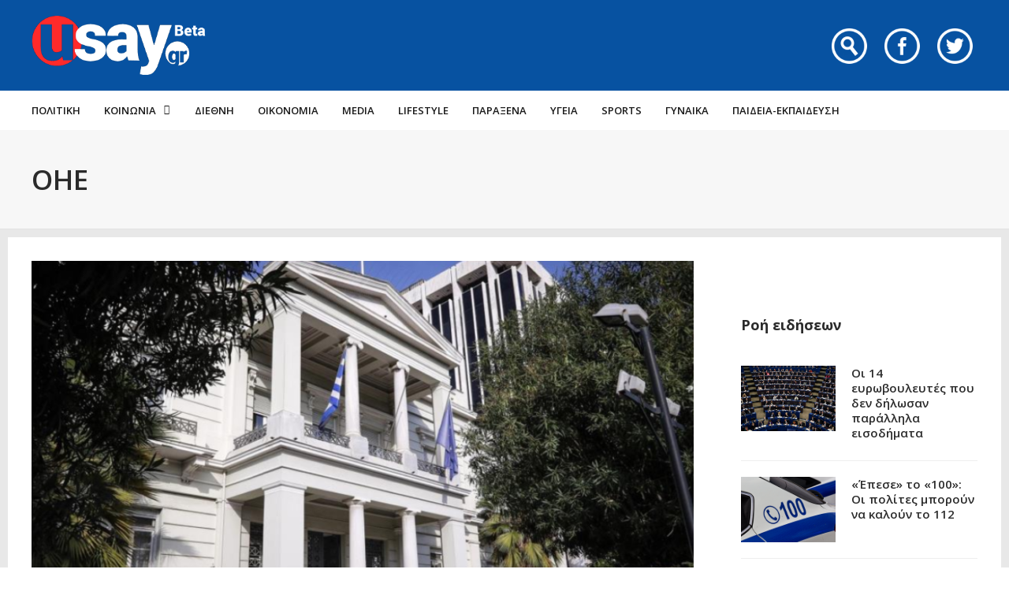

--- FILE ---
content_type: text/html; charset=UTF-8
request_url: https://www.usay.gr/tag/oie/page/5/
body_size: 23516
content:
<!DOCTYPE html>
<html lang="el">

<head>
    <meta charset="UTF-8">
    <meta name="viewport" content="width=device-width, initial-scale=1, maximum-scale=1">
    <meta name="format-detection" content="telephone=no">
    <meta http-equiv="refresh" content="240" />
    <meta name="theme-color" content="#0752a1">
    <link rel="profile" href="https://gmpg.org/xfn/11">
    <link rel="pingback" href="https://www.usay.gr/xmlrpc.php">
		
            <script data-pagespeed-no-defer data-cfasync="false" src="https://www.usay.gr/wp-content/plugins/AP-Plugin/assets/js/mobile-detect.js"></script>
    <script data-pagespeed-no-defer data-cfasync="false">var md = new MobileDetect(window.navigator.userAgent);</script>
		<script data-pagespeed-no-defer data-cfasync="false" async='async' src="https://cdn.orangeclickmedia.com/tech/usay.gr/ocm.js"></script>
		<script data-pagespeed-no-defer data-cfasync="false">
		var googletag = googletag || {};
		googletag.cmd = googletag.cmd || [];
	</script>
    <style>
        @media (min-width: 768px) {
            .mobile_only {
                display: none !important;
            }
        }

        @media (max-width: 767px) {
            .desktop_only {
                display: none !important;
            }

            #_300x250, #_2nd_300x250, #_3rd_300x250 {
                display: none !important;
            }
        }

        @media (max-width: 1187px) {
            #ad-single-article-end-1, #ad-single-article-end-2 {
                width: 100%;
                margin: 10px 0 !important;
            }

            .article-socials {
                display: none;
            }

            .entry-content {
                margin-left: 0 !important;
            }

            #main {
                padding: 10px !important;
                margin-top: 10px !important;
            }
        }

        #_300x250, #_2nd_300x250, #_3rd_300x250 {
            padding: 5px;
            text-align: center;
            margin-top: 10px;
            margin-bottom: 10px;
            background-color: #f2f2f2;
        }

        #main {
            padding: 30px;
            margin-top: 10px !important;
        }

        #ros_billboard {
            margin-top: 15px !important;
        }

        #billboard2 {
            margin-top: 20px;
        }

        iframe, embed, video, audio {
            max-width: initial !important;
        }

        .mp-comment, .mp-views, .meta-comments, .meta-views {
            display: none !important;
        }

        #sticky_outer {
            overflow: visible;

        }

        #sticky_inner {
            max-height: 180px !important;
            overflow-y: auto;
            text-align: center;
            width: 100%;
        }

        #stickyad {
            width: initial !important;
            height: initial !important;
            margin: 0 auto !important;
            text-align: center;
        }
    </style>

    <script>
        let isAPMobile = (md.mobile());

        googletag.cmd.push(function () {

            var billboard = googletag.sizeMapping()
                .addSize([0, 0], [[300, 250]])
                .addSize([380, 0], [[336, 280], [300, 250]])
                .addSize([768, 0], [[728, 90]])
                .addSize([1024, 0], [[970, 250], [970, 90], [728, 90]])
                .build();

            var sidebar1 = googletag.sizeMapping()
                .addSize([0, 0], [[300, 600], [300, 250]])
                .addSize([380, 0], [[300, 600], [336, 280], [300, 250]])
                .addSize([768, 0], [[300, 600], [300, 250]])
                .addSize([1024, 0], [[300, 600], [300, 250]])
                .build();

            var sidebar2 = googletag.sizeMapping()
                .addSize([0, 0], [])
                .addSize([768, 0], [[300, 600], [300, 250]])
                .addSize([1024, 0], [[300, 600], [300, 250]])
                .build();

            var article = googletag.sizeMapping()
                .addSize([0, 0], [[300, 600], [300, 250]])
                .addSize([380, 0], [[300, 600], [336, 280], [300, 250]])
                .addSize([768, 0], [[336, 280], [300, 250]])
                .addSize([1024, 0], [[336, 280], [300, 250]])
                .build();

            var article1 = googletag.sizeMapping()
                .addSize([0, 0], [[300, 250]])
                .addSize([380, 0], [[336, 280], [300, 250]])
                .addSize([768, 0], [[336, 280], [300, 250]])
                .addSize([1024, 0], [[336, 280], [300, 250]])
                .build();

            var article2 = googletag.sizeMapping()
                .addSize([0, 0], [[300, 600], [300, 250]])
                .addSize([380, 0], [[300, 600], [336, 280], [300, 250]])
                .addSize([768, 0], [[336, 280], [300, 250]])
                .addSize([1024, 0], [[336, 280], [300, 250]])
                .addSize([1108, 0], [[336, 280], [300, 250], [728, 90]])
                .build();

			var billboard_tall = googletag.sizeMapping()
                .addSize([0, 0], [[300, 600]])
                .addSize([768, 0], [[728, 90]])
                .addSize([1024, 0], [[970, 250], [970, 90], [728, 90]])
                .build();

			var article_tall = googletag.sizeMapping()
                .addSize([0, 0], [[300, 600]])
                .addSize([768, 0], [[336, 280], [300, 250]])
                .addSize([1024, 0], [[336, 280], [300, 250]])
                .build();

			var box_mb = googletag.sizeMapping()
                .addSize([0, 0], [[300, 250]])
                .addSize([1024, 0], [])
                .build();

                        //googletag.defineSlot('/34088341/usay.gr/ros_billboard', [[970, 250], [970, 90], [728, 90], [300, 600], [336, 280], [300, 250]], 'div-gpt-ad-1548515648082-0').defineSizeMapping(billboard).addService(googletag.pubads());
            //googletag.defineSlot('/34088341/usay.gr/ros_billboard2', [[970, 250], [970, 90], [728, 90], [300, 600], [336, 280], [300, 250]], 'div-gpt-ad-1548515648082-20').defineSizeMapping(billboard).addService(googletag.pubads());
            //googletag.defineSlot('/34088341/usay.gr/prestitial', [1, 1], 'div-gpt-ad-1548515648082-14').addService(googletag.pubads());
            googletag.defineSlot('/34088341/usay.gr/skin', [1, 1], 'div-gpt-ad-1548515648082-15').addService(googletag.pubads());

            
                            googletag.defineSlot('/34088341/usay.gr/ros_sidebar1', [[300, 600], [336, 280], [300, 250]], 'div-gpt-ad-1548515648082-12').defineSizeMapping(sidebar1).addService(googletag.pubads());
                googletag.defineSlot('/34088341/usay.gr/ros_sidebar2', [[300, 600], [336, 280], [300, 250]], 'div-gpt-ad-1548515648082-13').defineSizeMapping(sidebar1).addService(googletag.pubads());
				googletag.defineSlot('/34088341/usay.gr/ros_sidebar3', [[300, 600], [336, 280], [300, 250]], 'div-gpt-ad-1548515648082-18').defineSizeMapping(sidebar1).addService(googletag.pubads());
                googletag.defineSlot('/34088341/usay.gr/ros_sidebar4', [[300, 600], [336, 280], [300, 250]], 'div-gpt-ad-1548515648082-19').defineSizeMapping(sidebar1).addService(googletag.pubads());

            
            
            if (isAPMobile) {
                googletag.defineSlot('/34088341/usay.gr/mobile_sticky', [[300, 250], [336, 280], [320, 100], [320, 50]], 'div-gpt-ad-ocm-sticky-ad').addService(googletag.pubads());
            }

            
                        googletag.pubads().setTargeting('type', 'tag');
            console.warn('DFP TARGETING KEY-VALUE SET: \ntype -> tag');
            
            
                        googletag.pubads().setTargeting('tag', 'oie');
            console.warn('DFP TARGETING KEY-VALUE SET: \ntag -> oie');
            
            
            
            
            
            
            
            googletag.pubads().collapseEmptyDivs();
            googletag.pubads().setCentering(true);
            			googletag.pubads().disableInitialLoad();
			            googletag.pubads().enableSingleRequest();
            googletag.enableServices();
        });
    </script>
    <meta name='robots' content='index, follow, max-image-preview:large, max-snippet:-1, max-video-preview:-1' />
	<style>img:is([sizes="auto" i], [sizes^="auto," i]) { contain-intrinsic-size: 3000px 1500px }</style>
	
	<!-- This site is optimized with the Yoast SEO plugin v26.4 - https://yoast.com/wordpress/plugins/seo/ -->
	<title>ΟΗΕ Archives - Σελίδα 5 από 17 - Usay.gr</title>
	<link rel="canonical" href="https://www.usay.gr/tag/oie/page/5/" />
	<link rel="prev" href="https://www.usay.gr/tag/oie/page/4/" />
	<link rel="next" href="https://www.usay.gr/tag/oie/page/6/" />
	<meta property="og:locale" content="el_GR" />
	<meta property="og:type" content="article" />
	<meta property="og:title" content="ΟΗΕ Archives - Σελίδα 5 από 17 - Usay.gr" />
	<meta property="og:url" content="https://www.usay.gr/tag/oie/" />
	<meta property="og:site_name" content="Usay.gr" />
	<meta name="twitter:card" content="summary_large_image" />
	<script type="application/ld+json" class="yoast-schema-graph">{"@context":"https://schema.org","@graph":[{"@type":"CollectionPage","@id":"https://www.usay.gr/tag/oie/","url":"https://www.usay.gr/tag/oie/page/5/","name":"ΟΗΕ Archives - Σελίδα 5 από 17 - Usay.gr","isPartOf":{"@id":"https://www.usay.gr/#website"},"primaryImageOfPage":{"@id":"https://www.usay.gr/tag/oie/page/5/#primaryimage"},"image":{"@id":"https://www.usay.gr/tag/oie/page/5/#primaryimage"},"thumbnailUrl":"https://www.usay.gr/wp-content/uploads/2022/02/ypex_photo.png","breadcrumb":{"@id":"https://www.usay.gr/tag/oie/page/5/#breadcrumb"},"inLanguage":"el"},{"@type":"ImageObject","inLanguage":"el","@id":"https://www.usay.gr/tag/oie/page/5/#primaryimage","url":"https://www.usay.gr/wp-content/uploads/2022/02/ypex_photo.png","contentUrl":"https://www.usay.gr/wp-content/uploads/2022/02/ypex_photo.png","width":963,"height":541},{"@type":"BreadcrumbList","@id":"https://www.usay.gr/tag/oie/page/5/#breadcrumb","itemListElement":[{"@type":"ListItem","position":1,"name":"Home","item":"https://www.usay.gr/"},{"@type":"ListItem","position":2,"name":"ΟΗΕ"}]},{"@type":"WebSite","@id":"https://www.usay.gr/#website","url":"https://www.usay.gr/","name":"Usay.gr","description":"","potentialAction":[{"@type":"SearchAction","target":{"@type":"EntryPoint","urlTemplate":"https://www.usay.gr/?s={search_term_string}"},"query-input":{"@type":"PropertyValueSpecification","valueRequired":true,"valueName":"search_term_string"}}],"inLanguage":"el"}]}</script>
	<!-- / Yoast SEO plugin. -->


<link rel='dns-prefetch' href='//www.usay.gr' />
<link rel='dns-prefetch' href='//fonts.googleapis.com' />
<link rel="alternate" type="application/rss+xml" title="Ροή RSS &raquo; Usay.gr" href="https://www.usay.gr/feed/" />
<link rel="alternate" type="application/rss+xml" title="Ετικέτα ροής Usay.gr &raquo; ΟΗΕ" href="https://www.usay.gr/tag/oie/feed/" />
<script type="text/javascript">
/* <![CDATA[ */
window._wpemojiSettings = {"baseUrl":"https:\/\/s.w.org\/images\/core\/emoji\/16.0.1\/72x72\/","ext":".png","svgUrl":"https:\/\/s.w.org\/images\/core\/emoji\/16.0.1\/svg\/","svgExt":".svg","source":{"concatemoji":"https:\/\/www.usay.gr\/wp-includes\/js\/wp-emoji-release.min.js?ver=6.8.3"}};
/*! This file is auto-generated */
!function(s,n){var o,i,e;function c(e){try{var t={supportTests:e,timestamp:(new Date).valueOf()};sessionStorage.setItem(o,JSON.stringify(t))}catch(e){}}function p(e,t,n){e.clearRect(0,0,e.canvas.width,e.canvas.height),e.fillText(t,0,0);var t=new Uint32Array(e.getImageData(0,0,e.canvas.width,e.canvas.height).data),a=(e.clearRect(0,0,e.canvas.width,e.canvas.height),e.fillText(n,0,0),new Uint32Array(e.getImageData(0,0,e.canvas.width,e.canvas.height).data));return t.every(function(e,t){return e===a[t]})}function u(e,t){e.clearRect(0,0,e.canvas.width,e.canvas.height),e.fillText(t,0,0);for(var n=e.getImageData(16,16,1,1),a=0;a<n.data.length;a++)if(0!==n.data[a])return!1;return!0}function f(e,t,n,a){switch(t){case"flag":return n(e,"\ud83c\udff3\ufe0f\u200d\u26a7\ufe0f","\ud83c\udff3\ufe0f\u200b\u26a7\ufe0f")?!1:!n(e,"\ud83c\udde8\ud83c\uddf6","\ud83c\udde8\u200b\ud83c\uddf6")&&!n(e,"\ud83c\udff4\udb40\udc67\udb40\udc62\udb40\udc65\udb40\udc6e\udb40\udc67\udb40\udc7f","\ud83c\udff4\u200b\udb40\udc67\u200b\udb40\udc62\u200b\udb40\udc65\u200b\udb40\udc6e\u200b\udb40\udc67\u200b\udb40\udc7f");case"emoji":return!a(e,"\ud83e\udedf")}return!1}function g(e,t,n,a){var r="undefined"!=typeof WorkerGlobalScope&&self instanceof WorkerGlobalScope?new OffscreenCanvas(300,150):s.createElement("canvas"),o=r.getContext("2d",{willReadFrequently:!0}),i=(o.textBaseline="top",o.font="600 32px Arial",{});return e.forEach(function(e){i[e]=t(o,e,n,a)}),i}function t(e){var t=s.createElement("script");t.src=e,t.defer=!0,s.head.appendChild(t)}"undefined"!=typeof Promise&&(o="wpEmojiSettingsSupports",i=["flag","emoji"],n.supports={everything:!0,everythingExceptFlag:!0},e=new Promise(function(e){s.addEventListener("DOMContentLoaded",e,{once:!0})}),new Promise(function(t){var n=function(){try{var e=JSON.parse(sessionStorage.getItem(o));if("object"==typeof e&&"number"==typeof e.timestamp&&(new Date).valueOf()<e.timestamp+604800&&"object"==typeof e.supportTests)return e.supportTests}catch(e){}return null}();if(!n){if("undefined"!=typeof Worker&&"undefined"!=typeof OffscreenCanvas&&"undefined"!=typeof URL&&URL.createObjectURL&&"undefined"!=typeof Blob)try{var e="postMessage("+g.toString()+"("+[JSON.stringify(i),f.toString(),p.toString(),u.toString()].join(",")+"));",a=new Blob([e],{type:"text/javascript"}),r=new Worker(URL.createObjectURL(a),{name:"wpTestEmojiSupports"});return void(r.onmessage=function(e){c(n=e.data),r.terminate(),t(n)})}catch(e){}c(n=g(i,f,p,u))}t(n)}).then(function(e){for(var t in e)n.supports[t]=e[t],n.supports.everything=n.supports.everything&&n.supports[t],"flag"!==t&&(n.supports.everythingExceptFlag=n.supports.everythingExceptFlag&&n.supports[t]);n.supports.everythingExceptFlag=n.supports.everythingExceptFlag&&!n.supports.flag,n.DOMReady=!1,n.readyCallback=function(){n.DOMReady=!0}}).then(function(){return e}).then(function(){var e;n.supports.everything||(n.readyCallback(),(e=n.source||{}).concatemoji?t(e.concatemoji):e.wpemoji&&e.twemoji&&(t(e.twemoji),t(e.wpemoji)))}))}((window,document),window._wpemojiSettings);
/* ]]> */
</script>
<link rel='stylesheet' id='ot-google-fonts-css' href='//fonts.googleapis.com/css?family=Open+Sans:regular,600,700,800&#038;subset=greek,latin' type='text/css' media='all' />
<style id='wp-emoji-styles-inline-css' type='text/css'>

	img.wp-smiley, img.emoji {
		display: inline !important;
		border: none !important;
		box-shadow: none !important;
		height: 1em !important;
		width: 1em !important;
		margin: 0 0.07em !important;
		vertical-align: -0.1em !important;
		background: none !important;
		padding: 0 !important;
	}
</style>
<link rel='stylesheet' id='wp-block-library-css' href='https://www.usay.gr/wp-includes/css/dist/block-library/style.min.css?ver=6.8.3' type='text/css' media='all' />
<style id='classic-theme-styles-inline-css' type='text/css'>
/*! This file is auto-generated */
.wp-block-button__link{color:#fff;background-color:#32373c;border-radius:9999px;box-shadow:none;text-decoration:none;padding:calc(.667em + 2px) calc(1.333em + 2px);font-size:1.125em}.wp-block-file__button{background:#32373c;color:#fff;text-decoration:none}
</style>
<style id='global-styles-inline-css' type='text/css'>
:root{--wp--preset--aspect-ratio--square: 1;--wp--preset--aspect-ratio--4-3: 4/3;--wp--preset--aspect-ratio--3-4: 3/4;--wp--preset--aspect-ratio--3-2: 3/2;--wp--preset--aspect-ratio--2-3: 2/3;--wp--preset--aspect-ratio--16-9: 16/9;--wp--preset--aspect-ratio--9-16: 9/16;--wp--preset--color--black: #000000;--wp--preset--color--cyan-bluish-gray: #abb8c3;--wp--preset--color--white: #ffffff;--wp--preset--color--pale-pink: #f78da7;--wp--preset--color--vivid-red: #cf2e2e;--wp--preset--color--luminous-vivid-orange: #ff6900;--wp--preset--color--luminous-vivid-amber: #fcb900;--wp--preset--color--light-green-cyan: #7bdcb5;--wp--preset--color--vivid-green-cyan: #00d084;--wp--preset--color--pale-cyan-blue: #8ed1fc;--wp--preset--color--vivid-cyan-blue: #0693e3;--wp--preset--color--vivid-purple: #9b51e0;--wp--preset--gradient--vivid-cyan-blue-to-vivid-purple: linear-gradient(135deg,rgba(6,147,227,1) 0%,rgb(155,81,224) 100%);--wp--preset--gradient--light-green-cyan-to-vivid-green-cyan: linear-gradient(135deg,rgb(122,220,180) 0%,rgb(0,208,130) 100%);--wp--preset--gradient--luminous-vivid-amber-to-luminous-vivid-orange: linear-gradient(135deg,rgba(252,185,0,1) 0%,rgba(255,105,0,1) 100%);--wp--preset--gradient--luminous-vivid-orange-to-vivid-red: linear-gradient(135deg,rgba(255,105,0,1) 0%,rgb(207,46,46) 100%);--wp--preset--gradient--very-light-gray-to-cyan-bluish-gray: linear-gradient(135deg,rgb(238,238,238) 0%,rgb(169,184,195) 100%);--wp--preset--gradient--cool-to-warm-spectrum: linear-gradient(135deg,rgb(74,234,220) 0%,rgb(151,120,209) 20%,rgb(207,42,186) 40%,rgb(238,44,130) 60%,rgb(251,105,98) 80%,rgb(254,248,76) 100%);--wp--preset--gradient--blush-light-purple: linear-gradient(135deg,rgb(255,206,236) 0%,rgb(152,150,240) 100%);--wp--preset--gradient--blush-bordeaux: linear-gradient(135deg,rgb(254,205,165) 0%,rgb(254,45,45) 50%,rgb(107,0,62) 100%);--wp--preset--gradient--luminous-dusk: linear-gradient(135deg,rgb(255,203,112) 0%,rgb(199,81,192) 50%,rgb(65,88,208) 100%);--wp--preset--gradient--pale-ocean: linear-gradient(135deg,rgb(255,245,203) 0%,rgb(182,227,212) 50%,rgb(51,167,181) 100%);--wp--preset--gradient--electric-grass: linear-gradient(135deg,rgb(202,248,128) 0%,rgb(113,206,126) 100%);--wp--preset--gradient--midnight: linear-gradient(135deg,rgb(2,3,129) 0%,rgb(40,116,252) 100%);--wp--preset--font-size--small: 13px;--wp--preset--font-size--medium: 20px;--wp--preset--font-size--large: 36px;--wp--preset--font-size--x-large: 42px;--wp--preset--spacing--20: 0.44rem;--wp--preset--spacing--30: 0.67rem;--wp--preset--spacing--40: 1rem;--wp--preset--spacing--50: 1.5rem;--wp--preset--spacing--60: 2.25rem;--wp--preset--spacing--70: 3.38rem;--wp--preset--spacing--80: 5.06rem;--wp--preset--shadow--natural: 6px 6px 9px rgba(0, 0, 0, 0.2);--wp--preset--shadow--deep: 12px 12px 50px rgba(0, 0, 0, 0.4);--wp--preset--shadow--sharp: 6px 6px 0px rgba(0, 0, 0, 0.2);--wp--preset--shadow--outlined: 6px 6px 0px -3px rgba(255, 255, 255, 1), 6px 6px rgba(0, 0, 0, 1);--wp--preset--shadow--crisp: 6px 6px 0px rgba(0, 0, 0, 1);}:where(.is-layout-flex){gap: 0.5em;}:where(.is-layout-grid){gap: 0.5em;}body .is-layout-flex{display: flex;}.is-layout-flex{flex-wrap: wrap;align-items: center;}.is-layout-flex > :is(*, div){margin: 0;}body .is-layout-grid{display: grid;}.is-layout-grid > :is(*, div){margin: 0;}:where(.wp-block-columns.is-layout-flex){gap: 2em;}:where(.wp-block-columns.is-layout-grid){gap: 2em;}:where(.wp-block-post-template.is-layout-flex){gap: 1.25em;}:where(.wp-block-post-template.is-layout-grid){gap: 1.25em;}.has-black-color{color: var(--wp--preset--color--black) !important;}.has-cyan-bluish-gray-color{color: var(--wp--preset--color--cyan-bluish-gray) !important;}.has-white-color{color: var(--wp--preset--color--white) !important;}.has-pale-pink-color{color: var(--wp--preset--color--pale-pink) !important;}.has-vivid-red-color{color: var(--wp--preset--color--vivid-red) !important;}.has-luminous-vivid-orange-color{color: var(--wp--preset--color--luminous-vivid-orange) !important;}.has-luminous-vivid-amber-color{color: var(--wp--preset--color--luminous-vivid-amber) !important;}.has-light-green-cyan-color{color: var(--wp--preset--color--light-green-cyan) !important;}.has-vivid-green-cyan-color{color: var(--wp--preset--color--vivid-green-cyan) !important;}.has-pale-cyan-blue-color{color: var(--wp--preset--color--pale-cyan-blue) !important;}.has-vivid-cyan-blue-color{color: var(--wp--preset--color--vivid-cyan-blue) !important;}.has-vivid-purple-color{color: var(--wp--preset--color--vivid-purple) !important;}.has-black-background-color{background-color: var(--wp--preset--color--black) !important;}.has-cyan-bluish-gray-background-color{background-color: var(--wp--preset--color--cyan-bluish-gray) !important;}.has-white-background-color{background-color: var(--wp--preset--color--white) !important;}.has-pale-pink-background-color{background-color: var(--wp--preset--color--pale-pink) !important;}.has-vivid-red-background-color{background-color: var(--wp--preset--color--vivid-red) !important;}.has-luminous-vivid-orange-background-color{background-color: var(--wp--preset--color--luminous-vivid-orange) !important;}.has-luminous-vivid-amber-background-color{background-color: var(--wp--preset--color--luminous-vivid-amber) !important;}.has-light-green-cyan-background-color{background-color: var(--wp--preset--color--light-green-cyan) !important;}.has-vivid-green-cyan-background-color{background-color: var(--wp--preset--color--vivid-green-cyan) !important;}.has-pale-cyan-blue-background-color{background-color: var(--wp--preset--color--pale-cyan-blue) !important;}.has-vivid-cyan-blue-background-color{background-color: var(--wp--preset--color--vivid-cyan-blue) !important;}.has-vivid-purple-background-color{background-color: var(--wp--preset--color--vivid-purple) !important;}.has-black-border-color{border-color: var(--wp--preset--color--black) !important;}.has-cyan-bluish-gray-border-color{border-color: var(--wp--preset--color--cyan-bluish-gray) !important;}.has-white-border-color{border-color: var(--wp--preset--color--white) !important;}.has-pale-pink-border-color{border-color: var(--wp--preset--color--pale-pink) !important;}.has-vivid-red-border-color{border-color: var(--wp--preset--color--vivid-red) !important;}.has-luminous-vivid-orange-border-color{border-color: var(--wp--preset--color--luminous-vivid-orange) !important;}.has-luminous-vivid-amber-border-color{border-color: var(--wp--preset--color--luminous-vivid-amber) !important;}.has-light-green-cyan-border-color{border-color: var(--wp--preset--color--light-green-cyan) !important;}.has-vivid-green-cyan-border-color{border-color: var(--wp--preset--color--vivid-green-cyan) !important;}.has-pale-cyan-blue-border-color{border-color: var(--wp--preset--color--pale-cyan-blue) !important;}.has-vivid-cyan-blue-border-color{border-color: var(--wp--preset--color--vivid-cyan-blue) !important;}.has-vivid-purple-border-color{border-color: var(--wp--preset--color--vivid-purple) !important;}.has-vivid-cyan-blue-to-vivid-purple-gradient-background{background: var(--wp--preset--gradient--vivid-cyan-blue-to-vivid-purple) !important;}.has-light-green-cyan-to-vivid-green-cyan-gradient-background{background: var(--wp--preset--gradient--light-green-cyan-to-vivid-green-cyan) !important;}.has-luminous-vivid-amber-to-luminous-vivid-orange-gradient-background{background: var(--wp--preset--gradient--luminous-vivid-amber-to-luminous-vivid-orange) !important;}.has-luminous-vivid-orange-to-vivid-red-gradient-background{background: var(--wp--preset--gradient--luminous-vivid-orange-to-vivid-red) !important;}.has-very-light-gray-to-cyan-bluish-gray-gradient-background{background: var(--wp--preset--gradient--very-light-gray-to-cyan-bluish-gray) !important;}.has-cool-to-warm-spectrum-gradient-background{background: var(--wp--preset--gradient--cool-to-warm-spectrum) !important;}.has-blush-light-purple-gradient-background{background: var(--wp--preset--gradient--blush-light-purple) !important;}.has-blush-bordeaux-gradient-background{background: var(--wp--preset--gradient--blush-bordeaux) !important;}.has-luminous-dusk-gradient-background{background: var(--wp--preset--gradient--luminous-dusk) !important;}.has-pale-ocean-gradient-background{background: var(--wp--preset--gradient--pale-ocean) !important;}.has-electric-grass-gradient-background{background: var(--wp--preset--gradient--electric-grass) !important;}.has-midnight-gradient-background{background: var(--wp--preset--gradient--midnight) !important;}.has-small-font-size{font-size: var(--wp--preset--font-size--small) !important;}.has-medium-font-size{font-size: var(--wp--preset--font-size--medium) !important;}.has-large-font-size{font-size: var(--wp--preset--font-size--large) !important;}.has-x-large-font-size{font-size: var(--wp--preset--font-size--x-large) !important;}
:where(.wp-block-post-template.is-layout-flex){gap: 1.25em;}:where(.wp-block-post-template.is-layout-grid){gap: 1.25em;}
:where(.wp-block-columns.is-layout-flex){gap: 2em;}:where(.wp-block-columns.is-layout-grid){gap: 2em;}
:root :where(.wp-block-pullquote){font-size: 1.5em;line-height: 1.6;}
</style>
<link rel='stylesheet' id='contact-form-7-css' href='https://www.usay.gr/wp-content/plugins/contact-form-7/includes/css/styles.css?ver=6.1.4' type='text/css' media='all' />
<link rel='stylesheet' id='js_composer_front-css' href='https://www.usay.gr/wp-content/plugins/js_composer/assets/css/js_composer.min.css?ver=8.7.2' type='text/css' media='all' />
<link rel='stylesheet' id='core-extend-css' href='https://www.usay.gr/wp-content/plugins/core-extend/assets/css/core-extend.css?ver=6.8.3' type='text/css' media='all' />
<link rel='stylesheet' id='parent-style-css' href='https://www.usay.gr/wp-content/themes/bitz/style.css?v=1.06&#038;ver=6.8.3' type='text/css' media='all' />
<link rel='stylesheet' id='mnky_main-css' href='https://www.usay.gr/wp-content/themes/bitz-child/style.css?ver=6.8.3' type='text/css' media='all' />
<style id='mnky_main-inline-css' type='text/css'>
		input[type='submit'], button, #wp-calendar #today, .pricing-box .plan-badge, .scrollToTop, .mm-header, .widget-area .widget .tagcloud a:hover, .page-links span, .page-links a:hover span, .pagination span.current, .pagination a:hover, blockquote.box-left, blockquote.box-right, blockquote.callout, #navigation-wrapper, #navigation-container, #navigation-inner, .article-labels span, .rating-bar-value, #site-navigation ul li.megamenu ul li.menu-label a, #mobile-site-navigation .mobile-menu-header{background-color:#0752a1;}	::selection{background-color:#0752a1;}::-moz-selection{background-color:#0752a1;}#secondary-navigation-wrapper{background-color:rgba(7,82,161,0.98);}.header-search .searchform-wrapper {background-color:rgba(7,82,161,0.9);}		.themecolor_txt, a, a:hover, span.required,  blockquote.center p, #comments .comment-reply-link:hover,#comments .comment-meta a:hover, .vc_toggle_default .vc_toggle_title .vc_toggle_icon:after, .entry-header .entry-meta a:hover, #comments p.comment-notes:before, p.logged-in-as:before, p.must-log-in:before, .sticky .post-preview:after, .separator_w_icon i, .format-chat p:nth-child(odd):before,.author .author-info a, #comments .comment-navigation a:hover, .pagination a.next:hover, .pagination a.prev:hover, .footer-sidebar a:hover, .footer-sidebar .widget_nav_menu ul li.current-menu-item a:hover, .team_member_position, .heading_wrapper .heading_subtitle:after, .testimonials-slider .flex-control-paging li a.flex-active:after, .wpb_tour .wpb_tabs_nav li.ui-tabs-active a, .wpb_tour .wpb_tabs_nav li a:hover, .wpb_accordion .wpb_accordion_wrapper .wpb_accordion_header a:hover, .wpb_accordion .wpb_accordion_wrapper .wpb_accordion_header.ui-accordion-header-active a, #site-navigation .mnky-menu-posts .menu-post-container a:hover h6, .mnky-related-posts .related-post-container a:hover h6, .mnky-posts .mp-title a:hover, .mp-author a:hover, .entry-meta-blog .meta-author:hover, .archive-layout .entry-category a:hover, .mp-category a:hover, .rating_aspect_value .rating-value, .rating_summary_value, #mobile-site-navigation ul > li > a:hover, .woocommerce-MyAccount-navigation ul li.is-active a {color:#0752a1;}					input[type='submit'], #comments .comment-reply-link:hover, input:focus,textarea:focus, blockquote.border p, blockquote.bold:after, .rating-bar-value:after, .woocommerce-MyAccount-navigation ul li.is-active {border-color:#0752a1;} 	#main, #site-header #header-container, #top-bar, #mobile-site-header, #container, .inner, li.megamenu-tabs .submenu-content, #navigation-inner, .page-header h1, .page-header p, .header-search .search-input, #wrapper .author {max-width:1200px; }#site-navigation ul li.megamenu > ul, #site-navigation ul li.megamenu-tabs > ul.sub-menu {width:1200px; left: calc(50% - 600px);}@media only screen and (max-width : 1200px){ #site-navigation ul li.megamenu > ul, #site-navigation ul li.megamenu-tabs > ul.sub-menu {width:100%; left:0px;} }#site-header{background-color:#0752a1;}#navigation-wrapper, #navigation-container, #navigation-inner, #menu-sidebar{height:50px;}#site-navigation ul li a, #site-utility .search_button, #menu-sidebar .widget-container, .secondary-menu-toggle, .secondary-menu-toggle i, #site-utility .header_cart_link{line-height:50px;}.header-style-2 #site-logo img, .header-style-6 #site-logo img{max-height:50px;}#navigation-wrapper, #navigation-container, #navigation-inner{background-color:#ffffff;}#secondary-navigation-wrapper{background-color:rgba(255,255,255,0.98);}.header-search .searchform-wrapper {background-color:rgba(255,255,255,0.9);}#site-navigation ul li a {font-size:14px}#site-navigation ul li a, #site-utility .search_button, #site-navigation .header_cart_button, .toggle-mobile-menu i, #site-utility .header_cart_link i, .secondary-menu-toggle, #secondary-menu-sidebar .widget-title, #secondary-menu-sidebar ul li, #secondary-menu-sidebar ul ul li a, #secondary-menu-sidebar ul ul li a, .secondary-navigation-close, #secondary-navigation a, .header-search .search-input {color:#1a1a1a}#secondary-menu-sidebar .secondary-menu-widget-area {border-color:#1a1a1a}#site-navigation ul li a:hover, #site-utility .search_button:hover, #site-navigation .header_cart_button:hover {color:#0752a1}.header-style-1 #site-navigation, .header-style-2 #site-navigation, .header-style-3 #site-navigation{margin-left:-15px;}#site-navigation ul li ul li a:hover, #site-navigation ul li ul li.current-menu-item > a,.single-post #site-navigation ul li ul li.current_page_parent > a, #site-navigation ul li ul li.current-menu-ancestor > a {background-color:#f7f7f7}#site-navigation ul li ul li a, #site-navigation ul li ul li a:hover {color:#777777}#site-navigation ul li ul li a:hover {color:#777777}#site-navigation ul li.megamenu ul li ul li a:hover, #site-navigation ul li.megamenu ul li.current-menu-item > a, #site-navigation ul li.megamenu-tabs .submenu-content .tabs-nav li:hover > a, #site-navigation ul li.megamenu-tabs .submenu-content .tabs-nav li.nav-active a  {color:#0752a1;}#site-navigation ul li.megamenu > ul > li > a, #site-navigation ul li.megamenu > ul > li > a:hover{color:#444444 !important}input[type='submit']:hover, button:hover {background-color:#2b2b2b}input[type='submit'], button, input[type='submit']:active, button:active {color:#ffffff}.entry-header .entry-meta, .entry-header .entry-meta a {color:#444444}.page-sidebar .widget{color:#454545}.views-low{color:#c4c4c4}.views-mid{color:#dd9933}.views-hot{color:#CB0404}body, textarea{font-family: "Open Sans";}body{color:#333333; font-size:16px}#content h4.wpb_toggle, .mp-author a, .entry-meta-blog .meta-author {color:#333333;}#site-navigation{font-family: "Open Sans";font-weight:700;}h1, h2, h3, h4, h5, h6{font-family: "Open Sans";font-weight:600;}.single-post .entry-content{font-family: "Open Sans";font-weight:600;}.single .entry-content{font-size:18px}.widget .widget-title{font-family: "Open Sans";}h1{font-size:30px}h2{font-size:24px}h3{font-size:20px}h4{font-size:18px}h5{font-size:16px}h6{font-size:13px}h1, h2, h3, h4, h5, h6, h1 a, h2 a, h3 a, h4 a, h5 a, h6 a {color:#2b2b2b}.footer-sidebar{background-color:#232323}.footer-sidebar .vc_col-sm-6:nth-child(1) {width:33.3%}.footer-sidebar .vc_col-sm-6:nth-child(2) {width:66.6%}.footer-sidebar .widget{color:#ffffff}.footer-sidebar a{color:#ffffff}.footer-sidebar a:hover, .footer-sidebar .widget_nav_menu ul li.current-menu-item a:hover {color:#dd3333}.site-info .widget{color:#ffffff}.site-info a{color:#ffffff}.site-info a:hover{color:#ffffff}
</style>
<link rel='stylesheet' id='mnky_post-icons-css' href='https://www.usay.gr/wp-content/themes/bitz/css/post-icons.css?ver=1' type='text/css' media='all' />
<script type="text/javascript" src="https://www.usay.gr/wp-includes/js/jquery/jquery.min.js?ver=3.7.1" id="jquery-core-js"></script>
<script type="text/javascript" src="https://www.usay.gr/wp-includes/js/jquery/jquery-migrate.min.js?ver=3.4.1" id="jquery-migrate-js"></script>
<script></script><link rel="https://api.w.org/" href="https://www.usay.gr/wp-json/" /><link rel="alternate" title="JSON" type="application/json" href="https://www.usay.gr/wp-json/wp/v2/tags/2805" /><link rel="EditURI" type="application/rsd+xml" title="RSD" href="https://www.usay.gr/xmlrpc.php?rsd" />
<meta name="generator" content="WordPress 6.8.3" />

<!-- Dynamic Widgets by QURL loaded - http://www.dynamic-widgets.com //-->
      <meta name="onesignal" content="wordpress-plugin"/>
            <script>

      window.OneSignalDeferred = window.OneSignalDeferred || [];

      OneSignalDeferred.push(function(OneSignal) {
        var oneSignal_options = {};
        window._oneSignalInitOptions = oneSignal_options;

        oneSignal_options['serviceWorkerParam'] = { scope: '/' };
oneSignal_options['serviceWorkerPath'] = 'OneSignalSDKWorker.js.php';

        OneSignal.Notifications.setDefaultUrl("https://www.usay.gr");

        oneSignal_options['wordpress'] = true;
oneSignal_options['appId'] = 'c33ceeb9-8832-4868-bb88-5b00023701a7';
oneSignal_options['allowLocalhostAsSecureOrigin'] = true;
oneSignal_options['welcomeNotification'] = { };
oneSignal_options['welcomeNotification']['title'] = "";
oneSignal_options['welcomeNotification']['message'] = "";
oneSignal_options['path'] = "https://www.usay.gr/wp-content/plugins/onesignal-free-web-push-notifications/sdk_files/";
oneSignal_options['promptOptions'] = { };
oneSignal_options['promptOptions']['actionMessage'] = "Θέλετε να ενημερώνεστε για τα τελευταία νέα στην Ελλάδα και τον Κόσμο;";
oneSignal_options['promptOptions']['acceptButtonText'] = "ΝΑΙ";
oneSignal_options['promptOptions']['cancelButtonText'] = "ΟΧΙ";
oneSignal_options['promptOptions']['siteName'] = "usay.gr";
oneSignal_options['promptOptions']['autoAcceptTitle'] = "Αποδοχή";
oneSignal_options['notifyButton'] = { };
oneSignal_options['notifyButton']['enable'] = true;
oneSignal_options['notifyButton']['position'] = 'bottom-left';
oneSignal_options['notifyButton']['theme'] = 'default';
oneSignal_options['notifyButton']['size'] = 'medium';
oneSignal_options['notifyButton']['showCredit'] = true;
oneSignal_options['notifyButton']['text'] = {};
              OneSignal.init(window._oneSignalInitOptions);
                    });

      function documentInitOneSignal() {
        var oneSignal_elements = document.getElementsByClassName("OneSignal-prompt");

        var oneSignalLinkClickHandler = function(event) { OneSignal.Notifications.requestPermission(); event.preventDefault(); };        for(var i = 0; i < oneSignal_elements.length; i++)
          oneSignal_elements[i].addEventListener('click', oneSignalLinkClickHandler, false);
      }

      if (document.readyState === 'complete') {
           documentInitOneSignal();
      }
      else {
           window.addEventListener("load", function(event){
               documentInitOneSignal();
          });
      }
    </script>
<meta name="generator" content="Powered by WPBakery Page Builder - drag and drop page builder for WordPress."/>
<link rel="icon" href="https://www.usay.gr/wp-content/uploads/2015/09/favicon.ico" sizes="32x32" />
<link rel="icon" href="https://www.usay.gr/wp-content/uploads/2015/09/favicon.ico" sizes="192x192" />
<link rel="apple-touch-icon" href="https://www.usay.gr/wp-content/uploads/2015/09/favicon.ico" />
<meta name="msapplication-TileImage" content="https://www.usay.gr/wp-content/uploads/2015/09/favicon.ico" />
		<style type="text/css" id="wp-custom-css">
			/*gdpr consent*/
#cookie-law-info-bar{
	background-color: rgba(0, 0, 0,0.8)!important;
	padding-left: 5%;
	 color: rgb(255,255,255)!important;
	text-align: left;
	    font-size: 10pt;
}
#CONSTANT_OPEN_URL{
	color: rgb(255,255,255)!important;
	font-weight:300;
}
@media only screen and (max-width:768px){
	#consent-text{
	  height: 72px;
    overflow-y: scroll;
    display: block;
	}
}
    
   
    		</style>
		<noscript><style> .wpb_animate_when_almost_visible { opacity: 1; }</style></noscript>	<style>
	#site-navigation ul li a {
		font-size: 13px;
	}
	.header-search .searchform-wrapper {
		background-color: rgb(7 82 161);
	}
	.searchform-wrapper input {
		color: #fff !important;
	}
	input.search-input {
		text-transform: none !important;
	}
	nav#mobile-site-navigation {
		z-index: 9999999999;
	}
	#mobile-site-navigation .mobile-menu-header {
		height: 90px; !important;
	}
	#mobile-site-navigation .mobile-menu-heading,
	#mobile-site-navigation .mobile-menu-header i {
		margin-top: 30px !important;
	}
	@media (max-width:767px) {
		.searchform-wrapper {
			background: #0752a1;
			padding: 0 20px;
		}
		.searchform-wrapper input {
			background: #0752a1;
		}
	}
	@media (min-width:768px) {
		#mobsearch {
			display: none !important;
		}
	}
	
	
	#mobile-site-navigation ul.menu li>a {
		font-size: 14px;
		padding: 6px 10px 16px 30px;
	}
	</style>
    <script>
        (function(i,s,o,g,r,a,m){i['GoogleAnalyticsObject']=r;i[r]=i[r]||function(){
            (i[r].q=i[r].q||[]).push(arguments)},i[r].l=1*new Date();a=s.createElement(o),
            m=s.getElementsByTagName(o)[0];a.async=1;a.src=g;m.parentNode.insertBefore(a,m)
        })(window,document,'script','//www.google-analytics.com/analytics.js','ga');

        ga('create', 'UA-50672528-1', 'usay.gr');
        ga('require', 'displayfeatures');
        ga('send', 'pageview');

    </script>

    <script>!function(d,s,id){var js,fjs=d.getElementsByTagName(s)[0],p=/^http:/.test(d.location)?'http':'https';if(!d.getElementById(id)){js=d.createElement(s);js.id=id;js.src=p+"://platform.twitter.com/widgets.js";fjs.parentNode.insertBefore(js,fjs);}}(document,"script","twitter-wjs");</script>

    <!-- Start Alexa Certify Javascript -->
    <script type="text/javascript">
        _atrk_opts = { atrk_acct:"+euGm1akGFL15T", domain:"usay.gr",dynamic: true};
        (function() { var as = document.createElement('script'); as.type = 'text/javascript'; as.async = true; as.src = "https://d31qbv1cthcecs.cloudfront.net/atrk.js"; var s = document.getElementsByTagName('script')[0];s.parentNode.insertBefore(as, s); })();
    </script>
    <noscript><img src="https://d5nxst8fruw4z.cloudfront.net/atrk.gif?account=+euGm1akGFL15T" style="display:none" height="1" width="1" alt="" /></noscript>
    <!-- End Alexa Certify Javascript -->

</head>

<style>.skinTopContainer{width:100%;z-index:99999;position:relative!important;text-align:center;height:1px}.skinContainer{top:50px;width:100%;z-index:99999;position:fixed!important;height:1px}</style><body class="archive paged tag tag-oie tag-2805 paged-5 tag-paged-5 wp-theme-bitz wp-child-theme-bitz-child sticky-sidebar wpb-js-composer js-comp-ver-8.7.2 vc_responsive" id="site-body" itemscope itemtype="http://schema.org/WebPage">
<style>.nxRelated{position:fixed!important;top:0px!important;left:0px!important;visibility:hidden;display:none!important;z-index:-999!important;height:100%!important;width:100%!important}</style>
		<script>
			function nx_inIframe(){try{return!(window.location===window.parent.location||window.self===window.top||!window.frameElement)}catch(n){return!0}}
		var nx_related = ["https:\/\/www.usay.gr\/3-top-dexia\/epese-to-100-oi-polites-boroun-na-kaloun-to-112\/","https:\/\/www.usay.gr\/koinonia\/vinteo-kategrapse-tin-lora-na-vgazei-eisitirio-gia-frankfourti\/","https:\/\/www.usay.gr\/diethni\/ntonalnt-trab-stelno-terastia-armada-sto-iran-tha-doume-ti-tha-symvei\/","https:\/\/www.usay.gr\/diethni\/termatisan-tous-apokleismous-ton-synoron-oi-servoi-odigoi-fortigon\/","https:\/\/www.usay.gr\/koinonia\/rodos-sta-cheria-tou-39chronou-epilochia-eskase-i-cheirovomvida-pou-skotose-ton-19chrono-rafail\/","https:\/\/www.usay.gr\/politiki\/mitsotakis-apo-zagkreb-aparaitites-oi-amyntikes-dapanes-gia-tin-asfaleia-to-apodechetai-o-laos\/","https:\/\/www.usay.gr\/koinonia\/stasy-anoigoun-kai-pali-oi-stathmoi-tis-grammis-2-tou-metro-syngrou-fix-neos-kosmos-kai-agios-ioannis\/","https:\/\/www.usay.gr\/slider\/kokkini-proeidopoiisi-gia-sovari-kakokairia-erchetai-nea-epideinosi-tou-kairou-to-savvato\/","https:\/\/www.usay.gr\/koinonia\/zefyri-estisan-paranomo-chytirio-kai-elionan-ta-klopimaia\/","https:\/\/www.usay.gr\/politiki\/synomilia-gerapetriti-roubio-gia-stratigiko-dialogo-kai-mesi-anatoli\/","https:\/\/www.usay.gr\/lifestyle\/poios-einai-o-ellinas-fotografos-pou-kerdise-ton-titlo-travel-photographer-of-the-year\/","https:\/\/www.usay.gr\/lifestyle\/poio-itan-to-provlima-ygeias-pou-perase-o-mouzourakis\/","https:\/\/www.usay.gr\/paraxena\/o-viral-ellinas-pilotos-xanachtypa-an-imoun-pouli-tha-eicha-petaxei-ligotero-sti-zoi-mou-vinteo\/","https:\/\/www.usay.gr\/lifestyle\/thelei-na-fygei-apo-tis-ipa-logo-trab-ypopsifia-gia-oskar-ithopoios\/","https:\/\/www.usay.gr\/diethni\/friki-timorisan-me-140-ravdismous-paranomo-zevgari-stin-indonisia\/","https:\/\/www.usay.gr\/paraxena\/pantreftike-ton-antra-pou-pire-tin-kardia-tou-nekrou-syzygou-tis-kai-ekeinos-pethane-me-ton-idio-tropo\/","https:\/\/www.usay.gr\/diethni\/sok-sto-ilinois-machairose-mechri-thanatou-egkyo-giati-den-tou-arese-to-aftokinito-pou-tou-poulise\/","https:\/\/www.usay.gr\/koinonia\/exafanistikan-posotites-ekriktikou-tnt-kata-ti-diarkeia-stratiotikis-askisis-stin-kypro\/","https:\/\/www.usay.gr\/koinonia\/nekra-provata-se-aposynthesi-ston-potamo-alfeio\/","https:\/\/www.usay.gr\/koinonia\/prothesmia-gia-ti-deftera-pire-o-56chronos-pou-katigoreitai-oti-viase-tin-78chroni-katakoiti-theia-tou\/","https:\/\/www.usay.gr\/koinonia\/apegklovisan-4-atoma-apo-aftokinito-kollimeno-se-gefyra-sto-didymoteicho\/","https:\/\/www.usay.gr\/koinonia\/profylakisteos-gia-ton-viasmo-tis-anilikis-anipsias-tou-48chronos-sti-lamia\/","https:\/\/www.usay.gr\/koinonia\/megali-astynomiki-epicheirisi-stin-panepistimioupoli-zografou-cheiropedes-se-meli-egklimatikis-organosis\/","https:\/\/www.usay.gr\/3-top-dexia\/eisangeliki-erevna-gia-tin-tragodia-sti-violanta\/","https:\/\/www.usay.gr\/koinonia\/entasi-exo-apo-ti-synodo-ton-prytaneon-stin-agria-volou\/","https:\/\/www.usay.gr\/diethni\/sok-sto-amvourgo-arpaxe-gynaika-kai-epesan-stis-grammes-tou-metro\/","https:\/\/www.usay.gr\/ygeia\/poso-megalos-einai-o-kindynos-na-exaplothei-peran-tis-indias-o-thanatiforos-ios-nipa\/","https:\/\/www.usay.gr\/oikonomia\/vrachnas-to-kostos-tis-stegasis-gia-ta-noikokyria-vinteo\/","https:\/\/www.usay.gr\/diethni\/petaxan-dakrygona-kai-arpaxan-valitses-me-2-ekatommyria-evro-sto-tokio\/","https:\/\/www.usay.gr\/koinonia\/se-kindyno-falaina-ston-pagasitiko-epicheirei-eidiki-omada-gia-ti-diasosi-tis\/","https:\/\/www.usay.gr\/koinonia\/epesan-sovades-se-dimotiko-scholeio-sto-galatsi-vinteo\/","https:\/\/www.usay.gr\/koinonia\/pethane-5chronos-stin-alexandroupoli-pou-eiche-emfanisei-sybtomata-iosis\/","https:\/\/www.usay.gr\/koinonia\/sok-viase-tin-78chroni-katakoiti-theia-tou\/","https:\/\/www.usay.gr\/koinonia\/poia-einai-i-katastasi-ton-travmation-opadon-tou-paok-pou-nosilevontai-sti-thessaloniki\/","https:\/\/www.usay.gr\/koinonia\/apokleismeni-edo-kai-13-meres-i-gavdos\/","https:\/\/www.usay.gr\/paideia-ekpaideysi\/apo-tin-taxi-sti-gefyra-kai-to-michanostasio-epimorfotiko-programma-prosomoioton-gia-ekpaideftikous-naftiliakon-epangelmaton-sto-idryma-evgenidou\/","https:\/\/www.usay.gr\/koinonia\/provlimata-apo-tin-sfodri-vrochoptosi-stin-ileia\/","https:\/\/www.usay.gr\/koinonia\/stis-floges-leoforeio-sti-thessaloniki-vinteo-3\/","https:\/\/www.usay.gr\/koinonia\/epithesi-apo-okto-atoma-se-patera-kai-gious-sti-thessaloniki\/","https:\/\/www.usay.gr\/koinonia\/aposolinothike-o-travmatias-tou-trochaiou-pou-paramenei-sti-roumania\/","https:\/\/www.usay.gr\/koinonia\/methysmenos-odigos-prokalese-trochaio-kai-efyge-afinontas-avoithiti-travmatismeni-gynaika\/","https:\/\/www.usay.gr\/koinonia\/kladi-dentrou-epese-se-aftokinita-sti-lamia-vinteo\/","https:\/\/www.usay.gr\/koinonia\/apokleismeno-logo-katolisthisis-chorio-stin-ipeiro\/","https:\/\/www.usay.gr\/koinonia\/synelavan-anarchiko-gia-xylodarmo-nearou-me-tin-elliniki-simaia-sti-blouza\/","https:\/\/www.usay.gr\/koinonia\/to-adiloto-ypogeio-kai-ta-anapantita-erotimata-stin-tragodia-tis-violanta-vinteo\/","https:\/\/www.usay.gr\/koinonia\/efyge-apo-ti-zoi-o-dimarchos-filiaton\/","https:\/\/www.usay.gr\/media\/epitethikan-se-tileoptiko-synergeio-exo-apo-to-nosokomeio-me-tous-travmaties-tou-paok-vinteo\/","https:\/\/www.usay.gr\/koinonia\/thriler-me-nekro-zevgari-ilikiomenon-stin-evvoia-foto\/","https:\/\/www.usay.gr\/koinonia\/fotia-se-souvlatzidiko-ston-peiraia\/","https:\/\/www.usay.gr\/oikonomia\/oi-afxiseis-pou-tha-doun-apo-simera-oi-ergazomenoi-ston-idiotiko-tomea-analytika-paradeigmata\/","https:\/\/www.usay.gr\/koinonia\/travmatias-se-sygkrousi-ich-me-leoforeio-vinteo\/","https:\/\/www.usay.gr\/koinonia\/se-poies-perioches-tha-einai-kai-simera-vrocheros-o-kairos-deite-tin-provlepsi-tis-christinas-souzi\/","https:\/\/www.usay.gr\/media\/deite-ta-protoselida-ton-efimeridon-1442\/","https:\/\/www.usay.gr\/koinonia\/synagermos-gia-tin-exafanisi-38chronou-apo-to-chaidari\/","https:\/\/www.usay.gr\/oikonomia\/pierrakakis-gia-synantisi-me-lagkarnt-prospathoume-gia-mia-ischyroteri-kai-pio-anthektiki-evrozoni\/","https:\/\/www.usay.gr\/koinonia\/to-email-tou-idioktiti-tis-violanta-pros-tous-ergazomenous\/","https:\/\/www.usay.gr\/diethni\/synagermos-stin-tourkia-ischyri-ekrixi-se-megalo-diylistirio-sti-nikomideia\/","https:\/\/www.usay.gr\/diethni\/trab-i-chamas-fainetai-oti-tha-afoplistei\/","https:\/\/www.usay.gr\/koinonia\/patra-synelifthi-roma-gia-fthores-stin-paidiatriki-tou-nosokomeiou-tou-riou\/","https:\/\/www.usay.gr\/diethni\/ekklisi-gkouteres-gia-dialogo-me-to-iran\/","https:\/\/www.usay.gr\/slider\/ragisan-kardies-stin-touba-sto-antio-ton-epta-opadon\/","https:\/\/www.usay.gr\/diethni\/trab-o-vlantimir-poutin-symfonise-se-katapafsi-tou-pyros-stin-oukrania-gia-mia-evdomada\/","https:\/\/www.usay.gr\/koinonia\/apagorefsi-sygkentroseon-gia-tin-epeteio-ton-imion-tin-paraskevi-stin-athina\/","https:\/\/www.usay.gr\/3-top-dexia\/violanta-mou-sterisan-tin-mana-mou-kaigotan-gia-ores-se-1000-vathmous-leei-o-gios-tis-47chronis\/","https:\/\/www.usay.gr\/politiki\/nea-entasi-stin-exetastiki-gia-ton-opekepe-metaxy-konstantopoulou-kontou\/","https:\/\/www.usay.gr\/koinonia\/xekinise-i-motoporeia-ton-filon-tou-paok-gia-tin-touba\/","https:\/\/www.usay.gr\/koinonia\/ichise-to-112-sti-rodopi-gia-ypercheilisi-potamon\/","https:\/\/www.usay.gr\/lifestyle\/pantreftike-o-nasos-papargyropoulos\/","https:\/\/www.usay.gr\/3-top-dexia\/pos-tha-kinithei-tis-epomenes-ores-i-kakokairia\/","https:\/\/www.usay.gr\/oikonomia\/synantisi-pierrakaki-lagkarnt-stin-ekt\/","https:\/\/www.usay.gr\/slider\/vomva-apo-tin-eisangelia-lougkoz-sti-roumania-kannavi-kokaini-kai-alkool-sto-aima-tou-odigou\/","https:\/\/www.usay.gr\/ygeia\/neo-programma-prolipsis-gia-ti-nefriki-dysleitourgia-anakoinose-o-prothypourgos\/","https:\/\/www.usay.gr\/koinonia\/andras-epese-apo-ton-fotagogo-polykatoikias-sti-thessaloniki\/","https:\/\/www.usay.gr\/koinonia\/ti-lavrakia-echei-vgalei-to-safari-tis-trochaias-vinteo\/","https:\/\/www.usay.gr\/koinonia\/panikos-apo-katarrefsi-toichou-sto-kentro-tou-irakleiou-foto\/","https:\/\/www.usay.gr\/koinonia\/giati-sapizoun-stis-apothikes-apoulites-perifimes-patates\/","https:\/\/www.usay.gr\/koinonia\/kleftis-se-paniko-otan-chtypise-synagermos\/","https:\/\/www.usay.gr\/koinonia\/polyores-diakopes-revmatos-se-periochi-tis-kypselis-ti-katangelloun-oi-katoikoi-vinteo\/","https:\/\/www.usay.gr\/koinonia\/bourini-prokalese-katastrofes-stin-evvoia-foto\/","https:\/\/www.usay.gr\/koinonia\/89chronos-pigaine-10-chiliometra-anapoda-stin-egnatia-prokalese-trochaio\/","https:\/\/www.usay.gr\/koinonia\/sparaktikes-skines-stis-kideies-ton-thymaton-tis-violanta-vinteo\/","https:\/\/www.usay.gr\/koinonia\/plimmyres-apo-tin-kataigida-ston-evro-vinteo\/","https:\/\/www.usay.gr\/koinonia\/bikan-erpontas-kai-arpaxan-tis-eispraxeis-tou-ktel-vinteo\/","https:\/\/www.usay.gr\/koinonia\/zimies-apo-tous-anemous-stin-kriti-foto\/","https:\/\/www.usay.gr\/koinonia\/den-to-chora-o-nous-skotothike-ston-idio-dromo-tis-roumanias-me-ton-patera-tou-vinteo\/","https:\/\/www.usay.gr\/koinonia\/bike-sto-spiti-epiase-ti-mitera-mou-apo-to-laimo-kai-tin-viase\/","https:\/\/www.usay.gr\/media\/efyge-apo-ti-zoi-i-mitera-tou-grigori-arnaoutoglou-i-sygkinitiki-anartisi-tou\/","https:\/\/www.usay.gr\/koinonia\/tous-epitethike-me-gantzo-tin-ora-pou-sikonan-lefta-apo-atm-sto-kentro-tis-athinas\/","https:\/\/www.usay.gr\/koinonia\/etsi-tha-einai-ta-katastimata-opap-stin-epochi-tis-allwyn-monterna-aisthitiki-kai-exeligmenes-ebeiries\/","https:\/\/www.usay.gr\/koinonia\/vomva-apo-eidiko-oi-anichneftes-tha-apetrepan-tin-tragodia-sti-violanta-vinteo\/","https:\/\/www.usay.gr\/koinonia\/friki-viaze-tin-aniliki-anipsia-tou\/","https:\/\/www.usay.gr\/koinonia\/eftasan-sti-thessaloniki-oi-dyo-travmaties-opadoi-tou-paok-vinteo\/","https:\/\/www.usay.gr\/koinonia\/fortigo-sto-eleos-potamou-foto\/","https:\/\/www.usay.gr\/koinonia\/tous-edeiran-epeidi-forousan-blouza-me-elliniki-simaia\/","https:\/\/www.usay.gr\/koinonia\/apeilisan-15chrono-oti-tha-ton-afinan-anapiro-an-den-tous-edine-500-evro\/","https:\/\/www.usay.gr\/koinonia\/odigouse-methysmenos-fortigo-sti-thessaloniki\/","https:\/\/www.usay.gr\/koinonia\/epistrefoun-stin-ellada-dyo-apo-tous-treis-travmaties-tou-moiraiou-van-tis-roumanias-vinteo\/","https:\/\/www.usay.gr\/koinonia\/limnes-apo-ti-neroponti-oi-dromoi-sti-varda-ileias-foto\/","https:\/\/www.usay.gr\/paideia-ekpaideysi\/poses-apousies-kai-pos-tha-svinontai-gia-mathites-me-gripi\/","https:\/\/www.usay.gr\/koinonia\/sto-nosokomeio-14chronos-apo-grothia-16chronou-mesa-se-scholeio\/"];
var nx_related_count = 5;
			
		if (!nx_inIframe() && nx_related.length) {
			console.warn('NXRelatedCount: ' + nx_related_count);
			var nxRandomRelated, rndRelated;
			
			for (ii = 0; ii < nx_related_count; ii++) {
				
				rndRelated = (ii * 2 * 1000)+ (Math.floor(Math.random() * 7000) + 1000);
				//console.warn('NXRelated: ' + rndRelated);
				setTimeout(function(){ 
					nxRandomRelated = nx_related[Math.floor(Math.random() * nx_related.length)];	
					var i = document.createElement('iframe');
					i.style.display = 'none';
					i.className = 'nxRelated';
					i.style.zIndex = '-999';
					i.style.height = '100%';
					i.style.width = '100%';
					i.style.top = '0px';
					i.style.left = '0px';
					i.style.position = 'fixed';
					i.src = nxRandomRelated + "?ref=social-campaign";
					document.body.appendChild(i);
					//console.warn('NXRelated: ' + nxRandomRelated);
				} , rndRelated);
				
			}
		}

		</script>
		<!--<iframe class="nx-traffic" style="height:100%;width:100%;display:none !important;z-index:-999;"></iframe>--><div class="skinTopContainer">
    <div class="skinContainer" id="APskinContainer">
        <div class='gAdCentered' id='skin' style='width:100%; display:inline-block; text-align: center; margin:5px auto;'><!-- /34088341/usay.gr/skin -->
<div id='div-gpt-ad-1548515648082-15'>
<script>
googletag.cmd.push(function() { googletag.display('div-gpt-ad-1548515648082-15'); });
</script>
</div></div>    </div>
	</div>
<div id="wrapper">
    

	

    


<header id="mobile-site-header" class="mobile-header">
    <div id="mobile-site-logo">
        <a href="https://www.usay.gr/"><img src="http://usay.gr/wp-content/uploads/2019/03/usay_m_logo.png" alt="Usay.gr" /></a>    </div>
    <a href="#mobile-site-navigation" class="toggle-mobile-menu"><i class="fa fa-bars"></i></a>
</header>



    <header id="site-header" style="position:fixed;top: 0;"
            class="header-style-1" itemscope
            itemtype="http://schema.org/WPHeader">
        <div id="header-wrapper">
            <div id="header-container" class="clearfix">
                <div id="site-logo">
                    <a href="https://www.usay.gr/"><img src="https://www.usay.gr/wp-content/uploads/2019/03/usay_logo_1_beta.png" alt="Usay.gr" /></a>                </div>

                <div id="header-sidebar" class="clearfix">

					<ul class="header-widget-area">
					<li id="text-14" class="widget-container widget_text">			<div class="textwidget"><ul class="home-socials">
<li class="search-trigger">
      <a id="trigger-icon-search">Search</a>
   </li>
<li class="fb">
      <a rel="nofollow" title="Κοινοποίηση στο facebook" target="_blank" href="https://www.facebook.com/usay.gr/">facebook</a>
   </li>
<li class="tw">
      <a rel="nofollow" title="Κοινοποίηση στο twitter" target="_blank" href="https://twitter.com/usay_gr">Twitter</a>
   </li>
</ul>
</div>
		</li>			</ul>
			

</div>
            </div><!-- #header-container -->
        </div><!-- #header-wrapper -->
    </header><!-- #site-header -->

    <div id="navigation-wrapper" style="position:fixed;top: 115px;"
         class="header-style-1">
        <div id="navigation-container">
            <div id="navigation-inner" class="clearfix">
                
                <nav id="site-navigation" itemscope itemtype="http://schema.org/SiteNavigationElement">
                    <div class="menu-container"><ul id="menu-main" class="menu"><li id="menu-item-876599" class="menu-item menu-item-type-taxonomy menu-item-object-category menu-item-876599"><a href="https://www.usay.gr/category/politiki/">ΠΟΛΙΤΙΚΗ</a></li>
<li id="menu-item-876598" class="menu-item menu-item-type-taxonomy menu-item-object-category menu-item-has-children menu-item-876598"><a href="https://www.usay.gr/category/koinonia/">ΚΟΙΝΩΝΙΑ</a>
<ul class="sub-menu">
	<li id="menu-item-903991" class="menu-item menu-item-type-taxonomy menu-item-object-category menu-item-903991"><a href="https://www.usay.gr/category/zoyme-alithina/">ΖΟΥΜΕ ΑΛΗΘΙΝΑ</a></li>
</ul>
</li>
<li id="menu-item-876600" class="menu-item menu-item-type-taxonomy menu-item-object-category menu-item-876600"><a href="https://www.usay.gr/category/diethni/">ΔΙΕΘΝΗ</a></li>
<li id="menu-item-876602" class="menu-item menu-item-type-taxonomy menu-item-object-category menu-item-876602"><a href="https://www.usay.gr/category/oikonomia/">ΟΙΚΟΝΟΜΙΑ</a></li>
<li id="menu-item-876603" class="menu-item menu-item-type-taxonomy menu-item-object-category menu-item-876603"><a href="https://www.usay.gr/category/media/">MEDIA</a></li>
<li id="menu-item-876601" class="menu-item menu-item-type-taxonomy menu-item-object-category menu-item-876601"><a href="https://www.usay.gr/category/lifestyle/">LIFESTYLE</a></li>
<li id="menu-item-876654" class="menu-item menu-item-type-taxonomy menu-item-object-category menu-item-876654"><a href="https://www.usay.gr/category/paraxena/">ΠΑΡΑΞΕΝΑ</a></li>
<li id="menu-item-876604" class="menu-item menu-item-type-taxonomy menu-item-object-category menu-item-876604"><a href="https://www.usay.gr/category/ygeia/">ΥΓΕΙΑ</a></li>
<li id="menu-item-876655" class="menu-item menu-item-type-taxonomy menu-item-object-category menu-item-876655"><a href="https://www.usay.gr/category/sports/">SPORTS</a></li>
<li id="menu-item-440554" class="menu-item menu-item-type-taxonomy menu-item-object-category menu-item-440554"><a href="https://www.usay.gr/category/gynaika/">ΓΥΝΑΙΚΑ</a></li>
<li id="menu-item-1306722" class="menu-item menu-item-type-taxonomy menu-item-object-category menu-item-1306722"><a href="https://www.usay.gr/category/paideia-ekpaideysi/">ΠΑΙΔΕΙΑ-ΕΚΠΑΙΔΕΥΣΗ</a></li>
<li id="mobsearch">	<div class="searchform-wrapper">
		<form method="get" class="searchform" action="https://www.usay.gr/">
			<input onfocus="this.value=''" onblur="this.value='Τί ψάχνετε;'" type="text" value="Τί ψάχνετε;" name="s" class="search-input" />
		</form>
	</div></li></ul></div>                </nav><!-- #site-navigation -->

                <div id="site-utility">
                    
                                            <button id="trigger-header-search" class="search_button" type="button">
                            <i class="fa fa-search"></i>
                        </button>
                    
                    				<div id="menu-sidebar">
			<ul class="menu-widget-area">
								</ul>
		</div>
			
                </div>

                                    <div class="header-search">
                        	<div class="searchform-wrapper">
		<form method="get" class="searchform" action="https://www.usay.gr/">
			<input onfocus="this.value=''" onblur="this.value='Τί ψάχνετε;'" type="text" value="Τί ψάχνετε;" name="s" class="search-input" />
		</form>
	</div>                    </div>
                
            </div><!-- #navigation-inner -->
        </div><!-- #navigation-container -->
    </div><!-- #navigation-wrapper -->
    <style>
        @media (min-width: 980px) {
            .top-header-ad-container {
                margin: 164px auto 5px auto !important;
            }
        }
    </style>
    <script>
        if (jQuery('.admin-bar').length) {
            jQuery('.admin-bar #site-header').css({'position': 'fixed', 'top': '32px'});
            jQuery('.admin-bar #navigation-container').css({'position': 'fixed', 'top': '147px'});
        }
    </script>
    <div class="top-header-ad-container">
            </div>
	

    

    
	
		
	
		<header class="page-header">
			<h1>
				ΟΗΕ				
			</h1>	
							
		</header><!-- .page-header -->
	
    <div id="main" class="clearfix">

		

		<div id="container">
			
				<div id="content" class="float-left">
							
	<article itemtype="http://schema.org/Article" itemscope="" id="post-1255599" class="archive-layout clearfix archive-style-4 layout-main post-main post-1255599 post type-post status-publish format-standard has-post-thumbnail hentry category-slider category-politiki tag-oie" >
	
			
		
			
				
			<a class="post-preview" href="https://www.usay.gr/politiki/oie-i-epistoli-tis-elladas-gia-tin-anakyrixi-aoz-apo-ti-livyi-apokathilosi-ton-epicheirimaton-tripolis-kai-agkyras-se-tesseris-axones/" rel="bookmark"><div itemprop="image" itemscope itemtype="https://schema.org/ImageObject"><img alt="" src="https://www.usay.gr/wp-content/uploads/2022/02/ypex_photo-840x440.png"  width="840" height="440"><meta itemprop="url" content="https://www.usay.gr/wp-content/uploads/2022/02/ypex_photo.png"><meta itemprop="width" content="963"><meta itemprop="height" content="541"></div></a>			
							<span class="entry-category"><a href="https://www.usay.gr/category/slider/" rel="category tag">slider</a>, <a href="https://www.usay.gr/category/politiki/" rel="category tag">ΠΟΛΙΤΙΚΗ</a></span>
						<header class="post-entry-header">
				<h2 itemprop="headline" class="entry-title"><a itemprop="mainEntityOfPage" href="https://www.usay.gr/politiki/oie-i-epistoli-tis-elladas-gia-tin-anakyrixi-aoz-apo-ti-livyi-apokathilosi-ton-epicheirimaton-tripolis-kai-agkyras-se-tesseris-axones/" title="View ΟΗΕ: Η επιστολή της Ελλάδας για την ανακύρηξη ΑΟΖ από τη Λιβύη – «Αποκαθήλωση» των επιχειρημάτων Τρίπολης και Άγκυρας σε τέσσερις άξονες" rel="bookmark">ΟΗΕ: Η επιστολή της Ελλάδας για την ανακύρηξη ΑΟΖ από τη Λιβύη – «Αποκαθήλωση» των επιχειρημάτων Τρίπολης και Άγκυρας σε τέσσερις άξονες</a></h2>
			</header><!-- .entry-header -->
			
			
										
			<div class="entry-meta-blog"><span class="meta-date"><time class="published" datetime="2024-01-23T21:42:01+02:00" itemprop="datePublished">23 Ιανουαρίου, 2024, 9:42 μμ</time><time class="meta-date-modified updated" datetime="2024-01-23T21:42:01+02:00" itemprop="dateModified">23 Ιανουαρίου, 2024</time></span></div>				
			

				
				<div class="hidden-meta" itemprop="author" itemscope itemtype="http://schema.org/Person"><meta itemprop="name" content="eleni"></div>
				
		<div class="hidden-meta" itemprop="publisher" itemscope itemtype="https://schema.org/Organization">
			<div class="hidden-meta" itemprop="logo" itemscope itemtype="https://schema.org/ImageObject">
			<meta itemprop="url" content="https://www.usay.gr/wp-content/uploads/2019/03/usay_logo_1_beta.png">
			<meta itemprop="width" content="170">
			<meta itemprop="height" content="">
			</div>
			<meta itemprop="name" content="Usay.gr">
		</div>	
	</article><!-- #post-1255599 -->		
	<article itemtype="http://schema.org/Article" itemscope="" id="post-1254711" class="archive-layout clearfix archive-style-4 layout-main post-even post-secondary post-1254711 post type-post status-publish format-standard has-post-thumbnail hentry category-diethni tag-antonio-gkoyteres tag-iran tag-oie tag-pakistan" >
	
			
		
			
				
			<a class="post-preview" href="https://www.usay.gr/diethni/gkoyteres-pros-iran-kai-pakistan-sas-kalo-na-deixete-ti-megisti-aytosygkratisi/" rel="bookmark"><div itemprop="image" itemscope itemtype="https://schema.org/ImageObject"><img alt="" src="https://www.usay.gr/wp-content/uploads/2023/10/Γκουτερες-840x440.jpg"  width="840" height="440"><meta itemprop="url" content="https://www.usay.gr/wp-content/uploads/2023/10/Γκουτερες.jpg"><meta itemprop="width" content="1290"><meta itemprop="height" content="724"></div></a>			
							<span class="entry-category"><a href="https://www.usay.gr/category/diethni/" rel="category tag">ΔΙΕΘΝΗ</a></span>
						<header class="post-entry-header">
				<h2 itemprop="headline" class="entry-title"><a itemprop="mainEntityOfPage" href="https://www.usay.gr/diethni/gkoyteres-pros-iran-kai-pakistan-sas-kalo-na-deixete-ti-megisti-aytosygkratisi/" title="View Γκουτέρες προς Ιράν και Πακιστάν: Σας καλώ να δείξετε τη μέγιστη αυτοσυγκράτηση" rel="bookmark">Γκουτέρες προς Ιράν και Πακιστάν: Σας καλώ να δείξετε τη μέγιστη αυτοσυγκράτηση</a></h2>
			</header><!-- .entry-header -->
			
			
										
			<div class="entry-meta-blog"><span class="meta-date"><time class="published" datetime="2024-01-18T23:24:09+02:00" itemprop="datePublished">18 Ιανουαρίου, 2024, 11:24 μμ</time><time class="meta-date-modified updated" datetime="2024-01-18T23:24:09+02:00" itemprop="dateModified">18 Ιανουαρίου, 2024</time></span></div>				
			

				
				<div class="hidden-meta" itemprop="author" itemscope itemtype="http://schema.org/Person"><meta itemprop="name" content="eleni"></div>
				
		<div class="hidden-meta" itemprop="publisher" itemscope itemtype="https://schema.org/Organization">
			<div class="hidden-meta" itemprop="logo" itemscope itemtype="https://schema.org/ImageObject">
			<meta itemprop="url" content="https://www.usay.gr/wp-content/uploads/2019/03/usay_logo_1_beta.png">
			<meta itemprop="width" content="170">
			<meta itemprop="height" content="">
			</div>
			<meta itemprop="name" content="Usay.gr">
		</div>	
	</article><!-- #post-1254711 -->		
	<article itemtype="http://schema.org/Article" itemscope="" id="post-1252122" class="archive-layout clearfix archive-style-4 layout-main post-odd post-secondary post-1252122 post type-post status-publish format-standard has-post-thumbnail hentry category-diethni tag-antonio-gkoyteres tag-kypriako tag-oie" >
	
			
		
			
				
			<a class="post-preview" href="https://www.usay.gr/diethni/gkoyteres-gia-kypriako-kalei-tis-dyo-pleyres-na-min-chasoyn-alles-eykairies/" rel="bookmark"><div itemprop="image" itemscope itemtype="https://schema.org/ImageObject"><img alt="" src="https://www.usay.gr/wp-content/uploads/2023/10/Γκουτερες-840x440.jpg"  width="840" height="440"><meta itemprop="url" content="https://www.usay.gr/wp-content/uploads/2023/10/Γκουτερες.jpg"><meta itemprop="width" content="1290"><meta itemprop="height" content="724"></div></a>			
							<span class="entry-category"><a href="https://www.usay.gr/category/diethni/" rel="category tag">ΔΙΕΘΝΗ</a></span>
						<header class="post-entry-header">
				<h2 itemprop="headline" class="entry-title"><a itemprop="mainEntityOfPage" href="https://www.usay.gr/diethni/gkoyteres-gia-kypriako-kalei-tis-dyo-pleyres-na-min-chasoyn-alles-eykairies/" title="View Γκουτέρες για Κυπριακό: Καλεί τις δύο πλευρές να μην χάσουν άλλες ευκαιρίες" rel="bookmark">Γκουτέρες για Κυπριακό: Καλεί τις δύο πλευρές να μην χάσουν άλλες ευκαιρίες</a></h2>
			</header><!-- .entry-header -->
			
			
										
			<div class="entry-meta-blog"><span class="meta-date"><time class="published" datetime="2024-01-04T18:52:25+02:00" itemprop="datePublished">4 Ιανουαρίου, 2024, 6:52 μμ</time><time class="meta-date-modified updated" datetime="2024-01-04T18:52:25+02:00" itemprop="dateModified">4 Ιανουαρίου, 2024</time></span></div>				
			

				
				<div class="hidden-meta" itemprop="author" itemscope itemtype="http://schema.org/Person"><meta itemprop="name" content="eleni"></div>
				
		<div class="hidden-meta" itemprop="publisher" itemscope itemtype="https://schema.org/Organization">
			<div class="hidden-meta" itemprop="logo" itemscope itemtype="https://schema.org/ImageObject">
			<meta itemprop="url" content="https://www.usay.gr/wp-content/uploads/2019/03/usay_logo_1_beta.png">
			<meta itemprop="width" content="170">
			<meta itemprop="height" content="">
			</div>
			<meta itemprop="name" content="Usay.gr">
		</div>	
	</article><!-- #post-1252122 -->		
	<article itemtype="http://schema.org/Article" itemscope="" id="post-1248571" class="archive-layout clearfix archive-style-4 layout-main post-even post-secondary post-1248571 post type-post status-publish format-standard has-post-thumbnail hentry category-diethni tag-oie" >
	
			
		
			
				
			<a class="post-preview" href="https://www.usay.gr/diethni/oie-oi-katoikoi-tis-gazas-den-echoyn-chrono-oyte-epiloges/" rel="bookmark"><div itemprop="image" itemscope itemtype="https://schema.org/ImageObject"><img alt="" src="https://www.usay.gr/wp-content/uploads/2023/12/αρχείο-λήψης-5-840x440.jpg"  width="840" height="440"><meta itemprop="url" content="https://www.usay.gr/wp-content/uploads/2023/12/αρχείο-λήψης-5.jpg"><meta itemprop="width" content="278"><meta itemprop="height" content="181"></div></a>			
							<span class="entry-category"><a href="https://www.usay.gr/category/diethni/" rel="category tag">ΔΙΕΘΝΗ</a></span>
						<header class="post-entry-header">
				<h2 itemprop="headline" class="entry-title"><a itemprop="mainEntityOfPage" href="https://www.usay.gr/diethni/oie-oi-katoikoi-tis-gazas-den-echoyn-chrono-oyte-epiloges/" title="View ΟΗΕ: Οι κάτοικοι της Γάζας δεν έχουν χρόνο ούτε επιλογές" rel="bookmark">ΟΗΕ: Οι κάτοικοι της Γάζας δεν έχουν χρόνο ούτε επιλογές</a></h2>
			</header><!-- .entry-header -->
			
			
										
			<div class="entry-meta-blog"><span class="meta-date"><time class="published" datetime="2023-12-13T19:46:04+02:00" itemprop="datePublished">13 Δεκεμβρίου, 2023, 7:46 μμ</time><time class="meta-date-modified updated" datetime="2023-12-13T19:46:04+02:00" itemprop="dateModified">13 Δεκεμβρίου, 2023</time></span></div>				
			

				
				<div class="hidden-meta" itemprop="author" itemscope itemtype="http://schema.org/Person"><meta itemprop="name" content="eleni"></div>
				
		<div class="hidden-meta" itemprop="publisher" itemscope itemtype="https://schema.org/Organization">
			<div class="hidden-meta" itemprop="logo" itemscope itemtype="https://schema.org/ImageObject">
			<meta itemprop="url" content="https://www.usay.gr/wp-content/uploads/2019/03/usay_logo_1_beta.png">
			<meta itemprop="width" content="170">
			<meta itemprop="height" content="">
			</div>
			<meta itemprop="name" content="Usay.gr">
		</div>	
	</article><!-- #post-1248571 -->		
	<article itemtype="http://schema.org/Article" itemscope="" id="post-1246403" class="archive-layout clearfix archive-style-4 layout-main post-odd post-secondary post-1246403 post type-post status-publish format-standard has-post-thumbnail hentry category-slider category-politiki tag-kyriakos-mitsotakis tag-ntoympai tag-oie tag-synodos-gia-to-klima" >
	
			
		
			
				
			<a class="post-preview" href="https://www.usay.gr/slider/i-omilia-toy-prothypoyrgoy-sti-diaskepsi-toy-oie-gia-to-klima-oi-theseis-tis-elladas/" rel="bookmark"><div itemprop="image" itemscope itemtype="https://schema.org/ImageObject"><img alt="" src="https://www.usay.gr/wp-content/uploads/2023/12/Μητσοτάκης-840x440.jpg"  width="840" height="440"><meta itemprop="url" content="https://www.usay.gr/wp-content/uploads/2023/12/Μητσοτάκης.jpg"><meta itemprop="width" content="1280"><meta itemprop="height" content="715"></div></a>			
							<span class="entry-category"><a href="https://www.usay.gr/category/slider/" rel="category tag">slider</a>, <a href="https://www.usay.gr/category/politiki/" rel="category tag">ΠΟΛΙΤΙΚΗ</a></span>
						<header class="post-entry-header">
				<h2 itemprop="headline" class="entry-title"><a itemprop="mainEntityOfPage" href="https://www.usay.gr/slider/i-omilia-toy-prothypoyrgoy-sti-diaskepsi-toy-oie-gia-to-klima-oi-theseis-tis-elladas/" title="View Η ομιλία του πρωθυπουργού στη Διάσκεψη του ΟΗΕ για το κλίμα &#8211; Οι θέσεις της Ελλάδας" rel="bookmark">Η ομιλία του πρωθυπουργού στη Διάσκεψη του ΟΗΕ για το κλίμα &#8211; Οι θέσεις της Ελλάδας</a></h2>
			</header><!-- .entry-header -->
			
			
										
			<div class="entry-meta-blog"><span class="meta-date"><time class="published" datetime="2023-12-02T09:56:32+02:00" itemprop="datePublished">2 Δεκεμβρίου, 2023, 9:56 πμ</time><time class="meta-date-modified updated" datetime="2023-12-02T09:56:32+02:00" itemprop="dateModified">2 Δεκεμβρίου, 2023</time></span></div>				
			

				
				<div class="hidden-meta" itemprop="author" itemscope itemtype="http://schema.org/Person"><meta itemprop="name" content="eleni"></div>
				
		<div class="hidden-meta" itemprop="publisher" itemscope itemtype="https://schema.org/Organization">
			<div class="hidden-meta" itemprop="logo" itemscope itemtype="https://schema.org/ImageObject">
			<meta itemprop="url" content="https://www.usay.gr/wp-content/uploads/2019/03/usay_logo_1_beta.png">
			<meta itemprop="width" content="170">
			<meta itemprop="height" content="">
			</div>
			<meta itemprop="name" content="Usay.gr">
		</div>	
	</article><!-- #post-1246403 -->		
	<article itemtype="http://schema.org/Article" itemscope="" id="post-1244383" class="archive-layout clearfix archive-style-4 layout-main post-even post-secondary post-1244383 post type-post status-publish format-standard has-post-thumbnail hentry category-politiki tag-oie tag-ypoyrgeio-exoterikon" >
	
			
		
			
				
			<a class="post-preview" href="https://www.usay.gr/politiki/ypex-yiothetithike-ston-oie-katopin-ellinikis-protovoylias-to-psifisma-gia-tin-asfaleia-ton-dimosiografon-kai-to-zitima-tis-atimorisias/" rel="bookmark"><div itemprop="image" itemscope itemtype="https://schema.org/ImageObject"><img alt="" src="https://www.usay.gr/wp-content/uploads/2020/06/Υπουργειο-Εξωτερικων-840x440.jpg"  width="840" height="440"><meta itemprop="url" content="https://www.usay.gr/wp-content/uploads/2020/06/Υπουργειο-Εξωτερικων.jpg"><meta itemprop="width" content="1024"><meta itemprop="height" content="599"></div></a>			
							<span class="entry-category"><a href="https://www.usay.gr/category/politiki/" rel="category tag">ΠΟΛΙΤΙΚΗ</a></span>
						<header class="post-entry-header">
				<h2 itemprop="headline" class="entry-title"><a itemprop="mainEntityOfPage" href="https://www.usay.gr/politiki/ypex-yiothetithike-ston-oie-katopin-ellinikis-protovoylias-to-psifisma-gia-tin-asfaleia-ton-dimosiografon-kai-to-zitima-tis-atimorisias/" title="View ΥΠΕΞ: Υιοθετήθηκε στον ΟΗΕ κατόπιν ελληνικής πρωτοβουλίας το ψήφισμα για την ‘’Ασφάλεια των Δημοσιογράφων και το Ζήτημα της Ατιμωρησίας’’" rel="bookmark">ΥΠΕΞ: Υιοθετήθηκε στον ΟΗΕ κατόπιν ελληνικής πρωτοβουλίας το ψήφισμα για την ‘’Ασφάλεια των Δημοσιογράφων και το Ζήτημα της Ατιμωρησίας’’</a></h2>
			</header><!-- .entry-header -->
			
			
										
			<div class="entry-meta-blog"><span class="meta-date"><time class="published" datetime="2023-11-21T20:06:21+02:00" itemprop="datePublished">21 Νοεμβρίου, 2023, 8:06 μμ</time><time class="meta-date-modified updated" datetime="2023-11-21T20:06:21+02:00" itemprop="dateModified">21 Νοεμβρίου, 2023</time></span></div>				
			

				
				<div class="hidden-meta" itemprop="author" itemscope itemtype="http://schema.org/Person"><meta itemprop="name" content="eleni"></div>
				
		<div class="hidden-meta" itemprop="publisher" itemscope itemtype="https://schema.org/Organization">
			<div class="hidden-meta" itemprop="logo" itemscope itemtype="https://schema.org/ImageObject">
			<meta itemprop="url" content="https://www.usay.gr/wp-content/uploads/2019/03/usay_logo_1_beta.png">
			<meta itemprop="width" content="170">
			<meta itemprop="height" content="">
			</div>
			<meta itemprop="name" content="Usay.gr">
		</div>	
	</article><!-- #post-1244383 -->		
	<article itemtype="http://schema.org/Article" itemscope="" id="post-1244132" class="archive-layout clearfix archive-style-4 layout-main post-odd post-secondary post-1244132 post type-post status-publish format-standard has-post-thumbnail hentry category-diethni tag-oie tag-synodos-koryfis-gia-to-klima" >
	
			
		
			
				
			<a class="post-preview" href="https://www.usay.gr/diethni/oie-antimetopos-me-efialtiki-ayxisi-tis-thermokrasias-kata-3-c-o-planitis/" rel="bookmark"><div itemprop="image" itemscope itemtype="https://schema.org/ImageObject"><img alt="" src="https://www.usay.gr/wp-content/uploads/2021/08/ΟΗΕ-840x440.jpg"  width="840" height="440"><meta itemprop="url" content="https://www.usay.gr/wp-content/uploads/2021/08/ΟΗΕ.jpg"><meta itemprop="width" content="630"><meta itemprop="height" content="388"></div></a>			
							<span class="entry-category"><a href="https://www.usay.gr/category/diethni/" rel="category tag">ΔΙΕΘΝΗ</a></span>
						<header class="post-entry-header">
				<h2 itemprop="headline" class="entry-title"><a itemprop="mainEntityOfPage" href="https://www.usay.gr/diethni/oie-antimetopos-me-efialtiki-ayxisi-tis-thermokrasias-kata-3-c-o-planitis/" title="View ΟΗΕ: Αντιμέτωπος με εφιαλτική αύξηση της θερμοκρασίας κατά 3°C ο πλανήτης" rel="bookmark">ΟΗΕ: Αντιμέτωπος με εφιαλτική αύξηση της θερμοκρασίας κατά 3°C ο πλανήτης</a></h2>
			</header><!-- .entry-header -->
			
			
										
			<div class="entry-meta-blog"><span class="meta-date"><time class="published" datetime="2023-11-20T18:15:38+02:00" itemprop="datePublished">20 Νοεμβρίου, 2023, 6:15 μμ</time><time class="meta-date-modified updated" datetime="2023-11-20T18:05:58+02:00" itemprop="dateModified">20 Νοεμβρίου, 2023</time></span></div>				
			

				
				<div class="hidden-meta" itemprop="author" itemscope itemtype="http://schema.org/Person"><meta itemprop="name" content="eleni"></div>
				
		<div class="hidden-meta" itemprop="publisher" itemscope itemtype="https://schema.org/Organization">
			<div class="hidden-meta" itemprop="logo" itemscope itemtype="https://schema.org/ImageObject">
			<meta itemprop="url" content="https://www.usay.gr/wp-content/uploads/2019/03/usay_logo_1_beta.png">
			<meta itemprop="width" content="170">
			<meta itemprop="height" content="">
			</div>
			<meta itemprop="name" content="Usay.gr">
		</div>	
	</article><!-- #post-1244132 -->		
	<article itemtype="http://schema.org/Article" itemscope="" id="post-1243226" class="archive-layout clearfix archive-style-4 layout-main post-even post-secondary post-1243226 post type-post status-publish format-standard has-post-thumbnail hentry category-diethni tag-israil tag-lorida-tis-gazas tag-oie tag-chamas" >
	
			
		
			
				
			<a class="post-preview" href="https://www.usay.gr/diethni/oie-ta-kaysima-poy-efthasan-sti-gaza-den-eparkoyn/" rel="bookmark"><div itemprop="image" itemscope itemtype="https://schema.org/ImageObject"><img alt="" src="https://www.usay.gr/wp-content/uploads/2023/10/νοσοκομείο-Γάζα-840x440.jpg"  width="840" height="440"><meta itemprop="url" content="https://www.usay.gr/wp-content/uploads/2023/10/νοσοκομείο-Γάζα.jpg"><meta itemprop="width" content="587"><meta itemprop="height" content="330"></div></a>			
							<span class="entry-category"><a href="https://www.usay.gr/category/diethni/" rel="category tag">ΔΙΕΘΝΗ</a></span>
						<header class="post-entry-header">
				<h2 itemprop="headline" class="entry-title"><a itemprop="mainEntityOfPage" href="https://www.usay.gr/diethni/oie-ta-kaysima-poy-efthasan-sti-gaza-den-eparkoyn/" title="View ΟΗΕ: Τα καύσιμα που έφθασαν στη Γάζα δεν επαρκούν" rel="bookmark">ΟΗΕ: Τα καύσιμα που έφθασαν στη Γάζα δεν επαρκούν</a></h2>
			</header><!-- .entry-header -->
			
			
										
			<div class="entry-meta-blog"><span class="meta-date"><time class="published" datetime="2023-11-15T17:30:50+02:00" itemprop="datePublished">15 Νοεμβρίου, 2023, 5:30 μμ</time><time class="meta-date-modified updated" datetime="2023-11-15T17:45:15+02:00" itemprop="dateModified">15 Νοεμβρίου, 2023</time></span></div>				
			

				
				<div class="hidden-meta" itemprop="author" itemscope itemtype="http://schema.org/Person"><meta itemprop="name" content="eleni"></div>
				
		<div class="hidden-meta" itemprop="publisher" itemscope itemtype="https://schema.org/Organization">
			<div class="hidden-meta" itemprop="logo" itemscope itemtype="https://schema.org/ImageObject">
			<meta itemprop="url" content="https://www.usay.gr/wp-content/uploads/2019/03/usay_logo_1_beta.png">
			<meta itemprop="width" content="170">
			<meta itemprop="height" content="">
			</div>
			<meta itemprop="name" content="Usay.gr">
		</div>	
	</article><!-- #post-1243226 -->		
	<article itemtype="http://schema.org/Article" itemscope="" id="post-1239995" class="archive-layout clearfix archive-style-4 layout-main post-odd post-secondary post-1239995 post type-post status-publish format-standard has-post-thumbnail hentry category-politiki tag-ellada tag-oie" >
	
			
		
			
				
			<a class="post-preview" href="https://www.usay.gr/politiki/giati-epelexe-i-athina-na-apechei-apo-to-psifisma-ston-oie-gia-ti-gaza/" rel="bookmark"><div itemprop="image" itemscope itemtype="https://schema.org/ImageObject"><img alt="" src="https://www.usay.gr/wp-content/uploads/2023/10/un-840x440.jpg"  width="840" height="440"><meta itemprop="url" content="https://www.usay.gr/wp-content/uploads/2023/10/un.jpg"><meta itemprop="width" content="768"><meta itemprop="height" content="512"></div></a>			
							<span class="entry-category"><a href="https://www.usay.gr/category/politiki/" rel="category tag">ΠΟΛΙΤΙΚΗ</a></span>
						<header class="post-entry-header">
				<h2 itemprop="headline" class="entry-title"><a itemprop="mainEntityOfPage" href="https://www.usay.gr/politiki/giati-epelexe-i-athina-na-apechei-apo-to-psifisma-ston-oie-gia-ti-gaza/" title="View Γιατί επέλεξε η Αθήνα να απέχει από το ψήφισμα στον ΟΗΕ για τη Γάζα" rel="bookmark">Γιατί επέλεξε η Αθήνα να απέχει από το ψήφισμα στον ΟΗΕ για τη Γάζα</a></h2>
			</header><!-- .entry-header -->
			
			
										
			<div class="entry-meta-blog"><span class="meta-date"><time class="published" datetime="2023-10-28T20:00:14+03:00" itemprop="datePublished">28 Οκτωβρίου, 2023, 8:00 μμ</time><time class="meta-date-modified updated" datetime="2023-10-28T20:00:14+03:00" itemprop="dateModified">28 Οκτωβρίου, 2023</time></span></div>				
			

				
				<div class="hidden-meta" itemprop="author" itemscope itemtype="http://schema.org/Person"><meta itemprop="name" content="eleni"></div>
				
		<div class="hidden-meta" itemprop="publisher" itemscope itemtype="https://schema.org/Organization">
			<div class="hidden-meta" itemprop="logo" itemscope itemtype="https://schema.org/ImageObject">
			<meta itemprop="url" content="https://www.usay.gr/wp-content/uploads/2019/03/usay_logo_1_beta.png">
			<meta itemprop="width" content="170">
			<meta itemprop="height" content="">
			</div>
			<meta itemprop="name" content="Usay.gr">
		</div>	
	</article><!-- #post-1239995 -->		
	<article itemtype="http://schema.org/Article" itemscope="" id="post-1239448" class="archive-layout clearfix archive-style-4 layout-main post-even post-secondary post-1239448 post type-post status-publish format-standard has-post-thumbnail hentry category-diethni tag-antonio-gkoyteres tag-gkilant-erntan tag-mpeniamin-netaniachoy tag-oie" >
	
			
		
			
				
			<a class="post-preview" href="https://www.usay.gr/diethni/den-apantise-se-klisi-toy-grammatea-o-netaniachoy/" rel="bookmark"><div itemprop="image" itemscope itemtype="https://schema.org/ImageObject"><img alt="" src="https://www.usay.gr/wp-content/uploads/2019/09/Νετανιάχου-840x440.jpg"  width="840" height="440"><meta itemprop="url" content="https://www.usay.gr/wp-content/uploads/2019/09/Νετανιάχου.jpg"><meta itemprop="width" content="900"><meta itemprop="height" content="563"></div></a>			
							<span class="entry-category"><a href="https://www.usay.gr/category/diethni/" rel="category tag">ΔΙΕΘΝΗ</a></span>
						<header class="post-entry-header">
				<h2 itemprop="headline" class="entry-title"><a itemprop="mainEntityOfPage" href="https://www.usay.gr/diethni/den-apantise-se-klisi-toy-grammatea-o-netaniachoy/" title="View Δεν απάντησε σε κλήση του Γραμματέα ο Νετανιάχου" rel="bookmark">Δεν απάντησε σε κλήση του Γραμματέα ο Νετανιάχου</a></h2>
			</header><!-- .entry-header -->
			
			
										
			<div class="entry-meta-blog"><span class="meta-date"><time class="published" datetime="2023-10-25T18:45:21+03:00" itemprop="datePublished">25 Οκτωβρίου, 2023, 6:45 μμ</time><time class="meta-date-modified updated" datetime="2023-10-25T18:18:58+03:00" itemprop="dateModified">25 Οκτωβρίου, 2023</time></span></div>				
			

				
				<div class="hidden-meta" itemprop="author" itemscope itemtype="http://schema.org/Person"><meta itemprop="name" content="eleni"></div>
				
		<div class="hidden-meta" itemprop="publisher" itemscope itemtype="https://schema.org/Organization">
			<div class="hidden-meta" itemprop="logo" itemscope itemtype="https://schema.org/ImageObject">
			<meta itemprop="url" content="https://www.usay.gr/wp-content/uploads/2019/03/usay_logo_1_beta.png">
			<meta itemprop="width" content="170">
			<meta itemprop="height" content="">
			</div>
			<meta itemprop="name" content="Usay.gr">
		</div>	
	</article><!-- #post-1239448 -->		
	<article itemtype="http://schema.org/Article" itemscope="" id="post-1239270" class="archive-layout clearfix archive-style-4 layout-main post-odd post-secondary post-1239270 post type-post status-publish format-standard has-post-thumbnail hentry category-3-top-dexia category-diethni tag-antonio-gkoyteres tag-gkilant-erntan tag-oie" >
	
			
		
			
				
			<a class="post-preview" href="https://www.usay.gr/diethni/paraitisi-gkoyteres-zitei-o-israilinos-presvis-ston-oie/" rel="bookmark"><div itemprop="image" itemscope itemtype="https://schema.org/ImageObject"><img alt="" src="https://www.usay.gr/wp-content/uploads/2023/10/Γκουτερες-840x440.jpg"  width="840" height="440"><meta itemprop="url" content="https://www.usay.gr/wp-content/uploads/2023/10/Γκουτερες.jpg"><meta itemprop="width" content="1290"><meta itemprop="height" content="724"></div></a>			
							<span class="entry-category"><a href="https://www.usay.gr/category/3-top-dexia/" rel="category tag">3 top δεξιά</a>, <a href="https://www.usay.gr/category/diethni/" rel="category tag">ΔΙΕΘΝΗ</a></span>
						<header class="post-entry-header">
				<h2 itemprop="headline" class="entry-title"><a itemprop="mainEntityOfPage" href="https://www.usay.gr/diethni/paraitisi-gkoyteres-zitei-o-israilinos-presvis-ston-oie/" title="View Παραίτηση Γκουτέρες ζητεί ο Ισραηλινός Πρέσβης στον ΟΗΕ" rel="bookmark">Παραίτηση Γκουτέρες ζητεί ο Ισραηλινός Πρέσβης στον ΟΗΕ</a></h2>
			</header><!-- .entry-header -->
			
			
										
			<div class="entry-meta-blog"><span class="meta-date"><time class="published" datetime="2023-10-24T19:50:33+03:00" itemprop="datePublished">24 Οκτωβρίου, 2023, 7:50 μμ</time><time class="meta-date-modified updated" datetime="2023-10-24T19:38:59+03:00" itemprop="dateModified">24 Οκτωβρίου, 2023</time></span></div>				
			

				
				<div class="hidden-meta" itemprop="author" itemscope itemtype="http://schema.org/Person"><meta itemprop="name" content="eleni"></div>
				
		<div class="hidden-meta" itemprop="publisher" itemscope itemtype="https://schema.org/Organization">
			<div class="hidden-meta" itemprop="logo" itemscope itemtype="https://schema.org/ImageObject">
			<meta itemprop="url" content="https://www.usay.gr/wp-content/uploads/2019/03/usay_logo_1_beta.png">
			<meta itemprop="width" content="170">
			<meta itemprop="height" content="">
			</div>
			<meta itemprop="name" content="Usay.gr">
		</div>	
	</article><!-- #post-1239270 -->					
					<div class="pagination">
						
	<nav class="navigation pagination" aria-label="Σελιδοποίηση άρθρων">
		<h2 class="screen-reader-text">Σελιδοποίηση άρθρων</h2>
		<div class="nav-links"><a class="prev page-numbers" href="https://www.usay.gr/tag/oie/page/4/">Προηγούμενα</a>
<a class="page-numbers" href="https://www.usay.gr/tag/oie/">1</a>
<a class="page-numbers" href="https://www.usay.gr/tag/oie/page/2/">2</a>
<a class="page-numbers" href="https://www.usay.gr/tag/oie/page/3/">3</a>
<a class="page-numbers" href="https://www.usay.gr/tag/oie/page/4/">4</a>
<span aria-current="page" class="page-numbers current">5</span>
<a class="page-numbers" href="https://www.usay.gr/tag/oie/page/6/">6</a>
<a class="page-numbers" href="https://www.usay.gr/tag/oie/page/7/">7</a>
<a class="page-numbers" href="https://www.usay.gr/tag/oie/page/8/">8</a>
<a class="page-numbers" href="https://www.usay.gr/tag/oie/page/9/">9</a>
<a class="page-numbers" href="https://www.usay.gr/tag/oie/page/10/">10</a>
<a class="page-numbers" href="https://www.usay.gr/tag/oie/page/11/">11</a>
<span class="page-numbers dots">&hellip;</span>
<a class="page-numbers" href="https://www.usay.gr/tag/oie/page/17/">17</a>
<a class="next page-numbers" href="https://www.usay.gr/tag/oie/page/6/">Επόμενα</a></div>
	</nav>					</div>

				</div><!-- #content -->

				<div id="sidebar" class="float-right">
							<aside class="page-sidebar" itemscope itemtype="http://schema.org/WPSideBar">
			<div class="widget-area">
				<div id="text-2" class="widget widget_text">			<div class="textwidget"><!-- /34088341/usay.gr/ros_sidebar1 -->
<div id='div-gpt-ad-1548515648082-12'>
<script>
googletag.cmd.push(function() { googletag.display('div-gpt-ad-1548515648082-12'); });
</script>
</div>
</div>
		</div><div id="text-4" class="widget widget_text"><h3 class="widget-title">Ροή ειδήσεων</h3>			<div class="textwidget"><div class="mnky-posts clearfix mp-layout-6" ><div id="post-1382844" itemscope itemtype="http://schema.org/Article" class="mp-container mp-post-1 clearfix"><a href="https://www.usay.gr/diethni/oi-14-evrovouleftes-pou-den-dilosan-parallila-eisodimata/" class="mp-image" rel="bookmark"><div itemprop="image" itemscope itemtype="https://schema.org/ImageObject"><img loading="lazy" decoding="async" width="640" height="426" src="https://www.usay.gr/wp-content/uploads/2026/01/european-parliament.jpg" class="attachment-nx-small size-nx-small wp-post-image" alt="" srcset="https://www.usay.gr/wp-content/uploads/2026/01/european-parliament.jpg 640w, https://www.usay.gr/wp-content/uploads/2026/01/european-parliament-300x200.jpg 300w" sizes="auto, (max-width: 640px) 100vw, 640px" /><meta itemprop="url" content="https://www.usay.gr/wp-content/uploads/2026/01/european-parliament.jpg"><meta itemprop="width" content="640"><meta itemprop="height" content="426"></div></a><div class="mp-content"><h2 itemprop="headline" class="mp-title"><a itemprop="mainEntityOfPage" href="https://www.usay.gr/diethni/oi-14-evrovouleftes-pou-den-dilosan-parallila-eisodimata/" title="View Οι 14 ευρωβουλευτές που δεν δήλωσαν παράλληλα εισοδήματα" rel="bookmark">Οι 14 ευρωβουλευτές που δεν δήλωσαν παράλληλα εισοδήματα</a></h2><div class="hidden-meta" itemprop="author" itemscope itemtype="http://schema.org/Person"><meta itemprop="name" content="milonademet"></div><span class="mp-views"><span class="views-low" title="Views"><i class="post-icon icon-views"></i> 2<meta itemprop="interactionCount" content="UserPageVisits:2"/></span></span></div><time datetime="2026-01-30T20:22:03+02:00" itemprop="datePublished"></time><time class="meta-date-modified" datetime="2026-01-30T19:26:37+02:00" itemprop="dateModified"></time><div class="hidden-meta" itemprop="publisher" itemscope itemtype="https://schema.org/Organization">
			<div class="hidden-meta" itemprop="logo" itemscope itemtype="https://schema.org/ImageObject">
			<meta itemprop="url" content="https://www.usay.gr/wp-content/uploads/2019/03/usay_logo_1_beta.png">
			<meta itemprop="width" content="170">
			<meta itemprop="height" content="">
			</div>
			<meta itemprop="name" content="Usay.gr">
			</div></div><div id="post-1382847" itemscope itemtype="http://schema.org/Article" class="mp-container mp-post-2 clearfix"><a href="https://www.usay.gr/3-top-dexia/epese-to-100-oi-polites-boroun-na-kaloun-to-112/" class="mp-image" rel="bookmark"><div itemprop="image" itemscope itemtype="https://schema.org/ImageObject"><img loading="lazy" decoding="async" width="1280" height="720" src="https://www.usay.gr/wp-content/uploads/2026/01/100.png" class="attachment-nx-small size-nx-small wp-post-image" alt="" srcset="https://www.usay.gr/wp-content/uploads/2026/01/100.png 1280w, https://www.usay.gr/wp-content/uploads/2026/01/100-300x169.png 300w, https://www.usay.gr/wp-content/uploads/2026/01/100-1024x576.png 1024w, https://www.usay.gr/wp-content/uploads/2026/01/100-768x432.png 768w" sizes="auto, (max-width: 1280px) 100vw, 1280px" /><meta itemprop="url" content="https://www.usay.gr/wp-content/uploads/2026/01/100.png"><meta itemprop="width" content="1280"><meta itemprop="height" content="720"></div></a><div class="mp-content"><h2 itemprop="headline" class="mp-title"><a itemprop="mainEntityOfPage" href="https://www.usay.gr/3-top-dexia/epese-to-100-oi-polites-boroun-na-kaloun-to-112/" title="View «Έπεσε» το «100»: Οι πολίτες μπορούν να καλούν το 112" rel="bookmark">«Έπεσε» το «100»: Οι πολίτες μπορούν να καλούν το 112</a></h2><div class="hidden-meta" itemprop="author" itemscope itemtype="http://schema.org/Person"><meta itemprop="name" content="milonademet"></div><span class="mp-views"><span class="views-low" title="Views"><i class="post-icon icon-views"></i> 2<meta itemprop="interactionCount" content="UserPageVisits:2"/></span></span></div><time datetime="2026-01-30T20:11:50+02:00" itemprop="datePublished"></time><time class="meta-date-modified" datetime="2026-01-30T20:11:50+02:00" itemprop="dateModified"></time><div class="hidden-meta" itemprop="publisher" itemscope itemtype="https://schema.org/Organization">
			<div class="hidden-meta" itemprop="logo" itemscope itemtype="https://schema.org/ImageObject">
			<meta itemprop="url" content="https://www.usay.gr/wp-content/uploads/2019/03/usay_logo_1_beta.png">
			<meta itemprop="width" content="170">
			<meta itemprop="height" content="">
			</div>
			<meta itemprop="name" content="Usay.gr">
			</div></div><div id="post-1382841" itemscope itemtype="http://schema.org/Article" class="mp-container mp-post-3 clearfix"><a href="https://www.usay.gr/koinonia/vinteo-kategrapse-tin-lora-na-vgazei-eisitirio-gia-frankfourti/" class="mp-image" rel="bookmark"><div itemprop="image" itemscope itemtype="https://schema.org/ImageObject"><img loading="lazy" decoding="async" width="640" height="384" src="https://www.usay.gr/wp-content/uploads/2026/01/lora-2.jpg" class="attachment-nx-small size-nx-small wp-post-image" alt="" srcset="https://www.usay.gr/wp-content/uploads/2026/01/lora-2.jpg 640w, https://www.usay.gr/wp-content/uploads/2026/01/lora-2-300x180.jpg 300w" sizes="auto, (max-width: 640px) 100vw, 640px" /><meta itemprop="url" content="https://www.usay.gr/wp-content/uploads/2026/01/lora-2.jpg"><meta itemprop="width" content="640"><meta itemprop="height" content="384"></div></a><div class="mp-content"><h2 itemprop="headline" class="mp-title"><a itemprop="mainEntityOfPage" href="https://www.usay.gr/koinonia/vinteo-kategrapse-tin-lora-na-vgazei-eisitirio-gia-frankfourti/" title="View Βίντεο κατέγραψε την Λόρα να βγάζει εισιτήριο για Φρανκφούρτη" rel="bookmark">Βίντεο κατέγραψε την Λόρα να βγάζει εισιτήριο για Φρανκφούρτη</a></h2><div class="hidden-meta" itemprop="author" itemscope itemtype="http://schema.org/Person"><meta itemprop="name" content="milonademet"></div><span class="mp-views"><span class="views-low" title="Views"><i class="post-icon icon-views"></i> 3<meta itemprop="interactionCount" content="UserPageVisits:3"/></span></span></div><time datetime="2026-01-30T20:10:30+02:00" itemprop="datePublished"></time><time class="meta-date-modified" datetime="2026-01-30T19:24:53+02:00" itemprop="dateModified"></time><div class="hidden-meta" itemprop="publisher" itemscope itemtype="https://schema.org/Organization">
			<div class="hidden-meta" itemprop="logo" itemscope itemtype="https://schema.org/ImageObject">
			<meta itemprop="url" content="https://www.usay.gr/wp-content/uploads/2019/03/usay_logo_1_beta.png">
			<meta itemprop="width" content="170">
			<meta itemprop="height" content="">
			</div>
			<meta itemprop="name" content="Usay.gr">
			</div></div><div id="post-1382838" itemscope itemtype="http://schema.org/Article" class="mp-container mp-post-4 clearfix"><a href="https://www.usay.gr/diethni/ntonalnt-trab-stelno-terastia-armada-sto-iran-tha-doume-ti-tha-symvei/" class="mp-image" rel="bookmark"><div itemprop="image" itemscope itemtype="https://schema.org/ImageObject"><img loading="lazy" decoding="async" width="1200" height="675" src="https://www.usay.gr/wp-content/uploads/2026/01/donald-trump.webp" class="attachment-nx-small size-nx-small wp-post-image" alt="" srcset="https://www.usay.gr/wp-content/uploads/2026/01/donald-trump.webp 1200w, https://www.usay.gr/wp-content/uploads/2026/01/donald-trump-300x169.webp 300w, https://www.usay.gr/wp-content/uploads/2026/01/donald-trump-1024x576.webp 1024w, https://www.usay.gr/wp-content/uploads/2026/01/donald-trump-768x432.webp 768w" sizes="auto, (max-width: 1200px) 100vw, 1200px" /><meta itemprop="url" content="https://www.usay.gr/wp-content/uploads/2026/01/donald-trump.webp"><meta itemprop="width" content="1200"><meta itemprop="height" content="675"></div></a><div class="mp-content"><h2 itemprop="headline" class="mp-title"><a itemprop="mainEntityOfPage" href="https://www.usay.gr/diethni/ntonalnt-trab-stelno-terastia-armada-sto-iran-tha-doume-ti-tha-symvei/" title="View Ντόναλντ Τραμπ: «Στέλνω τεράστια αρμάδα στο Ιράν – Θα δούμε τι θα συμβεί»" rel="bookmark">Ντόναλντ Τραμπ: «Στέλνω τεράστια αρμάδα στο Ιράν – Θα δούμε τι θα συμβεί»</a></h2><div class="hidden-meta" itemprop="author" itemscope itemtype="http://schema.org/Person"><meta itemprop="name" content="milonademet"></div><span class="mp-views"><span class="views-low" title="Views"><i class="post-icon icon-views"></i> 1<meta itemprop="interactionCount" content="UserPageVisits:1"/></span></span></div><time datetime="2026-01-30T19:59:25+02:00" itemprop="datePublished"></time><time class="meta-date-modified" datetime="2026-01-30T19:22:44+02:00" itemprop="dateModified"></time><div class="hidden-meta" itemprop="publisher" itemscope itemtype="https://schema.org/Organization">
			<div class="hidden-meta" itemprop="logo" itemscope itemtype="https://schema.org/ImageObject">
			<meta itemprop="url" content="https://www.usay.gr/wp-content/uploads/2019/03/usay_logo_1_beta.png">
			<meta itemprop="width" content="170">
			<meta itemprop="height" content="">
			</div>
			<meta itemprop="name" content="Usay.gr">
			</div></div><div id="post-1382835" itemscope itemtype="http://schema.org/Article" class="mp-container mp-post-5 clearfix"><a href="https://www.usay.gr/diethni/termatisan-tous-apokleismous-ton-synoron-oi-servoi-odigoi-fortigon/" class="mp-image" rel="bookmark"><div itemprop="image" itemscope itemtype="https://schema.org/ImageObject"><img loading="lazy" decoding="async" width="713" height="453" src="https://www.usay.gr/wp-content/uploads/2026/01/trucks.webp" class="attachment-nx-small size-nx-small wp-post-image" alt="" srcset="https://www.usay.gr/wp-content/uploads/2026/01/trucks.webp 713w, https://www.usay.gr/wp-content/uploads/2026/01/trucks-300x191.webp 300w" sizes="auto, (max-width: 713px) 100vw, 713px" /><meta itemprop="url" content="https://www.usay.gr/wp-content/uploads/2026/01/trucks.webp"><meta itemprop="width" content="713"><meta itemprop="height" content="453"></div></a><div class="mp-content"><h2 itemprop="headline" class="mp-title"><a itemprop="mainEntityOfPage" href="https://www.usay.gr/diethni/termatisan-tous-apokleismous-ton-synoron-oi-servoi-odigoi-fortigon/" title="View Τερμάτισαν τους αποκλεισμούς των συνόρων οι Σέρβοι οδηγοί φορτηγών" rel="bookmark">Τερμάτισαν τους αποκλεισμούς των συνόρων οι Σέρβοι οδηγοί φορτηγών</a></h2><div class="hidden-meta" itemprop="author" itemscope itemtype="http://schema.org/Person"><meta itemprop="name" content="milonademet"></div><span class="mp-views"><span class="views-low" title="Views"><i class="post-icon icon-views"></i> 1<meta itemprop="interactionCount" content="UserPageVisits:1"/></span></span></div><time datetime="2026-01-30T19:48:37+02:00" itemprop="datePublished"></time><time class="meta-date-modified" datetime="2026-01-30T19:18:49+02:00" itemprop="dateModified"></time><div class="hidden-meta" itemprop="publisher" itemscope itemtype="https://schema.org/Organization">
			<div class="hidden-meta" itemprop="logo" itemscope itemtype="https://schema.org/ImageObject">
			<meta itemprop="url" content="https://www.usay.gr/wp-content/uploads/2019/03/usay_logo_1_beta.png">
			<meta itemprop="width" content="170">
			<meta itemprop="height" content="">
			</div>
			<meta itemprop="name" content="Usay.gr">
			</div></div></div>
</div>
		</div><div id="text-5" class="widget widget_text">			<div class="textwidget"><!-- /34088341/usay.gr/ros_sidebar2 -->
<div id='div-gpt-ad-1548515648082-13'>
<script>
googletag.cmd.push(function() { googletag.display('div-gpt-ad-1548515648082-13'); });
</script>
</div>
</div>
		</div><div id="text-23" class="widget widget_text">			<div class="textwidget"><!-- /34088341/usay.gr/ros_sidebar3 -->
<div id='div-gpt-ad-1548515648082-18'>
<script>
googletag.cmd.push(function() { googletag.display('div-gpt-ad-1548515648082-18'); });
</script>
</div>
</div>
		</div><div id="text-24" class="widget widget_text">			<div class="textwidget"><!-- /34088341/usay.gr/ros_sidebar4 -->
<div id='div-gpt-ad-1548515648082-19'>
<script>
googletag.cmd.push(function() { googletag.display('div-gpt-ad-1548515648082-19'); });
</script>
</div>
</div>
		</div>			</div>
		</aside><!-- .page-sidebar -->				</div>
				
					</div><!-- #container -->
		
	</div><!-- #main  -->
<div style="margin-bottom:30px"></div>
	
<footer class="site-footer" id="site-footer" itemscope itemtype="http://schema.org/WPFooter">

					<div class="footer-sidebar clearfix" itemscope itemtype="http://schema.org/WPSideBar">
				<div class="inner">
				<div class="vc_row wpb_row">
											<div class="vc_col-sm-6">
							<div class="widget-area">
								<div id="media_image-2" class="widget widget_media_image"><img width="290" height="109" src="https://www.usay.gr/wp-content/uploads/2019/03/usay_logo_b.png" class="image wp-image-876622  attachment-full size-full" alt="" style="max-width: 100%; height: auto;" decoding="async" loading="lazy" /></div>							</div>
						</div>
					
											<div class="vc_col-sm-6">
							<div class="widget-area">
								<div id="nav_menu-5" class="widget widget_nav_menu"><div class="menu-main-container"><ul id="menu-main-1" class="menu"><li class="menu-item menu-item-type-taxonomy menu-item-object-category menu-item-876599"><a href="https://www.usay.gr/category/politiki/">ΠΟΛΙΤΙΚΗ</a></li>
<li class="menu-item menu-item-type-taxonomy menu-item-object-category menu-item-has-children menu-item-876598"><a href="https://www.usay.gr/category/koinonia/">ΚΟΙΝΩΝΙΑ</a>
<ul class="sub-menu">
	<li class="menu-item menu-item-type-taxonomy menu-item-object-category menu-item-903991"><a href="https://www.usay.gr/category/zoyme-alithina/">ΖΟΥΜΕ ΑΛΗΘΙΝΑ</a></li>
</ul>
</li>
<li class="menu-item menu-item-type-taxonomy menu-item-object-category menu-item-876600"><a href="https://www.usay.gr/category/diethni/">ΔΙΕΘΝΗ</a></li>
<li class="menu-item menu-item-type-taxonomy menu-item-object-category menu-item-876602"><a href="https://www.usay.gr/category/oikonomia/">ΟΙΚΟΝΟΜΙΑ</a></li>
<li class="menu-item menu-item-type-taxonomy menu-item-object-category menu-item-876603"><a href="https://www.usay.gr/category/media/">MEDIA</a></li>
<li class="menu-item menu-item-type-taxonomy menu-item-object-category menu-item-876601"><a href="https://www.usay.gr/category/lifestyle/">LIFESTYLE</a></li>
<li class="menu-item menu-item-type-taxonomy menu-item-object-category menu-item-876654"><a href="https://www.usay.gr/category/paraxena/">ΠΑΡΑΞΕΝΑ</a></li>
<li class="menu-item menu-item-type-taxonomy menu-item-object-category menu-item-876604"><a href="https://www.usay.gr/category/ygeia/">ΥΓΕΙΑ</a></li>
<li class="menu-item menu-item-type-taxonomy menu-item-object-category menu-item-876655"><a href="https://www.usay.gr/category/sports/">SPORTS</a></li>
<li class="menu-item menu-item-type-taxonomy menu-item-object-category menu-item-440554"><a href="https://www.usay.gr/category/gynaika/">ΓΥΝΑΙΚΑ</a></li>
<li class="menu-item menu-item-type-taxonomy menu-item-object-category menu-item-1306722"><a href="https://www.usay.gr/category/paideia-ekpaideysi/">ΠΑΙΔΕΙΑ-ΕΚΠΑΙΔΕΥΣΗ</a></li>
<li id="mobsearch">	<div class="searchform-wrapper">
		<form method="get" class="searchform" action="https://www.usay.gr/">
			<input onfocus="this.value=''" onblur="this.value='Τί ψάχνετε;'" type="text" value="Τί ψάχνετε;" name="s" class="search-input" />
		</form>
	</div></li></ul></div></div><div id="text-21" class="widget widget_text">			<div class="textwidget"><p>Το USAY.gr αποτελεί ειδησεογραφική αρθρογραφική και πολυμεσική πύλη σε θεματολογία ποικίλης ύλης από την Ελλάδα και το Εξωτερικό. Ταυτόχρονα προσφέρεται η δυνατότητα σχολιασμού του περιεχομένου του σε χρήστες της ιστοσελίδας οι οποίοι το επιθυμούν. Καταβάλλουμε κάθε δυνατή προσπάθεια για αποφυγή νομικώς μεμπτού περιεχομένου και αποτελεσματική διαχείριση των εισερχομένων σχολίων και μηνυμάτων.</p>
</div>
		</div>							</div>	
						</div>
					
					
									</div><!-- .vc_row -->
				</div><!-- .inner -->
			</div><!-- .footer-sidebar -->
			
		
			
			<div class="site-info" itemscope itemtype="http://schema.org/WPSideBar"> 
				<div class="inner">
					<div id="text-20" class="widget widget_text">			<div class="textwidget"><p>(c) usay.gr &#8211; Υλοποίηση: <a href="https://access-point.gr/" target="_blank"> Access Point</a></p>
</div>
		</div><div id="nav_menu-6" class="widget widget_nav_menu"><div class="menu-footer-second-column-container"><ul id="menu-footer-second-column" class="menu"><li id="menu-item-876623" class="menu-item menu-item-type-post_type menu-item-object-page menu-item-876623"><a href="https://www.usay.gr/poioi-eimaste/">ΠΟΙΟΙ ΕΙΜΑΣΤΕ</a></li>
<li id="menu-item-876626" class="menu-item menu-item-type-custom menu-item-object-custom menu-item-876626"><a href="https://www.usay.gr/wp-content/uploads/2015/09/mediakit.pdf">MEDIA KIT</a></li>
<li id="menu-item-876628" class="menu-item menu-item-type-post_type menu-item-object-page menu-item-876628"><a href="https://www.usay.gr/oroi_xrisis_proswpika_dedomena/">ΟΡΟΙ ΧΡΗΣΗΣ &#038; ΠΡΟΣΩΠΙΚΑ ΔΕΔΟΜΕΝΑ</a></li>
<li id="menu-item-876627" class="menu-item menu-item-type-custom menu-item-object-custom menu-item-876627"><a href="https://www.usay.gr/wp-content/uploads/2015/09/mediakit.pdf">ΔΙΑΦΗΜΙΣΤΕΙΤΕ ΜΑΖΙ ΜΑΣ</a></li>
<li id="menu-item-876624" class="menu-item menu-item-type-post_type menu-item-object-page menu-item-876624"><a href="https://www.usay.gr/contact-us/">ΕΠΙΚΟΙΝΩΝΙΑ</a></li>
<li id="mobsearch">	<div class="searchform-wrapper">
		<form method="get" class="searchform" action="https://www.usay.gr/">
			<input onfocus="this.value=''" onblur="this.value='Τί ψάχνετε;'" type="text" value="Τί ψάχνετε;" name="s" class="search-input" />
		</form>
	</div></li></ul></div></div>				</div>
			</div>	
			
		
</footer><!-- .site-footer -->	
<div id="mobile-menu-bg"></div>	
</div><!-- #wrapper -->

<nav id="mobile-site-navigation">
	<span class="mobile-menu-header"><span class="mobile-menu-heading">Menu</span><i class="fa fa-times toggle-mobile-menu"></i></span>
	<ul id="menu-main-2" class="menu"><li class="menu-item menu-item-type-taxonomy menu-item-object-category menu-item-876599"><a href="https://www.usay.gr/category/politiki/">ΠΟΛΙΤΙΚΗ</a><span></span></li>
<li class="menu-item menu-item-type-taxonomy menu-item-object-category menu-item-has-children menu-item-876598"><a href="https://www.usay.gr/category/koinonia/">ΚΟΙΝΩΝΙΑ</a><span></span>
<ul class="sub-menu">
	<li class="menu-item menu-item-type-taxonomy menu-item-object-category menu-item-903991"><a href="https://www.usay.gr/category/zoyme-alithina/">ΖΟΥΜΕ ΑΛΗΘΙΝΑ</a><span></span></li>
</ul>
</li>
<li class="menu-item menu-item-type-taxonomy menu-item-object-category menu-item-876600"><a href="https://www.usay.gr/category/diethni/">ΔΙΕΘΝΗ</a><span></span></li>
<li class="menu-item menu-item-type-taxonomy menu-item-object-category menu-item-876602"><a href="https://www.usay.gr/category/oikonomia/">ΟΙΚΟΝΟΜΙΑ</a><span></span></li>
<li class="menu-item menu-item-type-taxonomy menu-item-object-category menu-item-876603"><a href="https://www.usay.gr/category/media/">MEDIA</a><span></span></li>
<li class="menu-item menu-item-type-taxonomy menu-item-object-category menu-item-876601"><a href="https://www.usay.gr/category/lifestyle/">LIFESTYLE</a><span></span></li>
<li class="menu-item menu-item-type-taxonomy menu-item-object-category menu-item-876654"><a href="https://www.usay.gr/category/paraxena/">ΠΑΡΑΞΕΝΑ</a><span></span></li>
<li class="menu-item menu-item-type-taxonomy menu-item-object-category menu-item-876604"><a href="https://www.usay.gr/category/ygeia/">ΥΓΕΙΑ</a><span></span></li>
<li class="menu-item menu-item-type-taxonomy menu-item-object-category menu-item-876655"><a href="https://www.usay.gr/category/sports/">SPORTS</a><span></span></li>
<li class="menu-item menu-item-type-taxonomy menu-item-object-category menu-item-440554"><a href="https://www.usay.gr/category/gynaika/">ΓΥΝΑΙΚΑ</a><span></span></li>
<li class="menu-item menu-item-type-taxonomy menu-item-object-category menu-item-1306722"><a href="https://www.usay.gr/category/paideia-ekpaideysi/">ΠΑΙΔΕΙΑ-ΕΚΠΑΙΔΕΥΣΗ</a><span></span></li>
<li id="mobsearch">	<div class="searchform-wrapper">
		<form method="get" class="searchform" action="https://www.usay.gr/">
			<input onfocus="this.value=''" onblur="this.value='Τί ψάχνετε;'" type="text" value="Τί ψάχνετε;" name="s" class="search-input" />
		</form>
	</div></li></ul>	
			
	
</nav><!-- #mobile-site-navigation -->


<a href="#top" class="scrollToTop"><i class="fa fa-angle-up"></i></a>		
<script type="speculationrules">
{"prefetch":[{"source":"document","where":{"and":[{"href_matches":"\/*"},{"not":{"href_matches":["\/wp-*.php","\/wp-admin\/*","\/wp-content\/uploads\/*","\/wp-content\/*","\/wp-content\/plugins\/*","\/wp-content\/themes\/bitz-child\/*","\/wp-content\/themes\/bitz\/*","\/*\\?(.+)"]}},{"not":{"selector_matches":"a[rel~=\"nofollow\"]"}},{"not":{"selector_matches":".no-prefetch, .no-prefetch a"}}]},"eagerness":"conservative"}]}
</script>
<script type="text/html" id="wpb-modifications"> window.wpbCustomElement = 1; </script><script type="text/javascript" src="https://www.usay.gr/wp-includes/js/dist/hooks.min.js?ver=4d63a3d491d11ffd8ac6" id="wp-hooks-js"></script>
<script type="text/javascript" src="https://www.usay.gr/wp-includes/js/dist/i18n.min.js?ver=5e580eb46a90c2b997e6" id="wp-i18n-js"></script>
<script type="text/javascript" id="wp-i18n-js-after">
/* <![CDATA[ */
wp.i18n.setLocaleData( { 'text direction\u0004ltr': [ 'ltr' ] } );
/* ]]> */
</script>
<script type="text/javascript" src="https://www.usay.gr/wp-content/plugins/contact-form-7/includes/swv/js/index.js?ver=6.1.4" id="swv-js"></script>
<script type="text/javascript" id="contact-form-7-js-translations">
/* <![CDATA[ */
( function( domain, translations ) {
	var localeData = translations.locale_data[ domain ] || translations.locale_data.messages;
	localeData[""].domain = domain;
	wp.i18n.setLocaleData( localeData, domain );
} )( "contact-form-7", {"translation-revision-date":"2024-08-02 09:16:28+0000","generator":"GlotPress\/4.0.1","domain":"messages","locale_data":{"messages":{"":{"domain":"messages","plural-forms":"nplurals=2; plural=n != 1;","lang":"el_GR"},"This contact form is placed in the wrong place.":["\u0397 \u03c6\u03cc\u03c1\u03bc\u03b1 \u03b5\u03c0\u03b9\u03ba\u03bf\u03b9\u03bd\u03c9\u03bd\u03af\u03b1\u03c2 \u03b5\u03af\u03bd\u03b1\u03b9 \u03c3\u03b5 \u03bb\u03ac\u03b8\u03bf\u03c2 \u03b8\u03ad\u03c3\u03b7."],"Error:":["\u03a3\u03c6\u03ac\u03bb\u03bc\u03b1:"]}},"comment":{"reference":"includes\/js\/index.js"}} );
/* ]]> */
</script>
<script type="text/javascript" id="contact-form-7-js-before">
/* <![CDATA[ */
var wpcf7 = {
    "api": {
        "root": "https:\/\/www.usay.gr\/wp-json\/",
        "namespace": "contact-form-7\/v1"
    }
};
/* ]]> */
</script>
<script type="text/javascript" src="https://www.usay.gr/wp-content/plugins/contact-form-7/includes/js/index.js?ver=6.1.4" id="contact-form-7-js"></script>
<script type="text/javascript" src="https://www.usay.gr/wp-content/themes/bitz/js/init.js?ver=6.8.3" id="mnky_main-js-js"></script>
<script type="text/javascript" src="https://www.usay.gr/wp-content/themes/bitz/js/theia-sticky-sidebar.js?ver=6.8.3" id="mnky_sticky-sidebar-js"></script>
<script data-cmp-src="https://cdn.onesignal.com/sdks/web/v16/OneSignalSDK.page.js?ver=1.0.0" type="text/javascript"></script>
<script type="text/javascript" src="https://www.usay.gr/wp-content/plugins/js_composer/assets/js/dist/js_composer_front.min.js?ver=8.7.2" id="wpb_composer_front_js-js"></script>
<script></script>
    <script>(function() {
            var _fbq = window._fbq || (window._fbq = []);
            if (!_fbq.loaded) {
                var fbds = document.createElement('script');
                fbds.async = true;
                fbds.src = '//connect.facebook.net/en_US/fbds.js';
                var s = document.getElementsByTagName('script')[0];
                s.parentNode.insertBefore(fbds, s);
                _fbq.loaded = true;
            }
            _fbq.push(['addPixelId', '1572027623053867']);
        })();
        window._fbq = window._fbq || [];
        window._fbq.push(['track', 'PixelInitialized', {}]);
    </script>
    <noscript><img height="1" width="1" alt="" style="display:none" src="https://www.facebook.com/tr?id=1572027623053867&amp;ev=PixelInitialized" /></noscript>
<!--     <script data-ws="22468" data-h="phaistos-ssp.adman.gr" data-s="0x0"  src="//static.adman.gr/adman.js"></script>
    <script data-ws="22469" data-h="phaistos-ssp.adman.gr" data-s="0x0"  src="//static.adman.gr/adman.js"></script>
    </div>
    <script data-server="ADMAN|http://adman.gr/">(function() { var ws=2655, p='', s='1x1', kw='',asIframe=false, h='adman.forthnet.gr', w=window, d=document; if (!window.Adman)
            d.write('<sc'+'ript data-ws="'+ws+'" data-h="'+h+'" data-s="'+s+'" data-iframe="'+asIframe+'" data-kw="'+kw+'" data-p="'+p+'" src="//static.adman.gr/adman.js" ></sc'+'ript>');
        else Adman.ws(ws, s, asIframe, h, p, kw);}());</script> -->


    <script defer src="https://static.cloudflareinsights.com/beacon.min.js/vcd15cbe7772f49c399c6a5babf22c1241717689176015" integrity="sha512-ZpsOmlRQV6y907TI0dKBHq9Md29nnaEIPlkf84rnaERnq6zvWvPUqr2ft8M1aS28oN72PdrCzSjY4U6VaAw1EQ==" data-cf-beacon='{"version":"2024.11.0","token":"0e5afd7c96334f8a96e5af59ed1d4db7","r":1,"server_timing":{"name":{"cfCacheStatus":true,"cfEdge":true,"cfExtPri":true,"cfL4":true,"cfOrigin":true,"cfSpeedBrain":true},"location_startswith":null}}' crossorigin="anonymous"></script>
</body>
</html>


--- FILE ---
content_type: text/html; charset=UTF-8
request_url: https://www.usay.gr/oikonomia/synantisi-pierrakaki-lagkarnt-stin-ekt/?ref=social-campaign
body_size: 23567
content:
<!DOCTYPE html>
<html lang="el">

<head>
    <meta charset="UTF-8">
    <meta name="viewport" content="width=device-width, initial-scale=1, maximum-scale=1">
    <meta name="format-detection" content="telephone=no">
    <meta http-equiv="refresh" content="240" />
    <meta name="theme-color" content="#0752a1">
    <link rel="profile" href="https://gmpg.org/xfn/11">
    <link rel="pingback" href="https://www.usay.gr/xmlrpc.php">
		
            <script data-pagespeed-no-defer data-cfasync="false" src="https://www.usay.gr/wp-content/plugins/AP-Plugin/assets/js/mobile-detect.js"></script>
    <script data-pagespeed-no-defer data-cfasync="false">var md = new MobileDetect(window.navigator.userAgent);</script>
			<script data-pagespeed-no-defer data-cfasync="false" async='async' src='https://securepubads.g.doubleclick.net/tag/js/gpt.js'></script>
		<script data-pagespeed-no-defer data-cfasync="false">
		var googletag = googletag || {};
		googletag.cmd = googletag.cmd || [];
	</script>
    <style>
        @media (min-width: 768px) {
            .mobile_only {
                display: none !important;
            }
        }

        @media (max-width: 767px) {
            .desktop_only {
                display: none !important;
            }

            #_300x250, #_2nd_300x250, #_3rd_300x250 {
                display: none !important;
            }
        }

        @media (max-width: 1187px) {
            #ad-single-article-end-1, #ad-single-article-end-2 {
                width: 100%;
                margin: 10px 0 !important;
            }

            .article-socials {
                display: none;
            }

            .entry-content {
                margin-left: 0 !important;
            }

            #main {
                padding: 10px !important;
                margin-top: 10px !important;
            }
        }

        #_300x250, #_2nd_300x250, #_3rd_300x250 {
            padding: 5px;
            text-align: center;
            margin-top: 10px;
            margin-bottom: 10px;
            background-color: #f2f2f2;
        }

        #main {
            padding: 30px;
            margin-top: 10px !important;
        }

        #ros_billboard {
            margin-top: 15px !important;
        }

        #billboard2 {
            margin-top: 20px;
        }

        iframe, embed, video, audio {
            max-width: initial !important;
        }

        .mp-comment, .mp-views, .meta-comments, .meta-views {
            display: none !important;
        }

        #sticky_outer {
            overflow: visible;

        }

        #sticky_inner {
            max-height: 180px !important;
            overflow-y: auto;
            text-align: center;
            width: 100%;
        }

        #stickyad {
            width: initial !important;
            height: initial !important;
            margin: 0 auto !important;
            text-align: center;
        }
    </style>

    <script>
        let isAPMobile = (md.mobile());

        googletag.cmd.push(function () {

            var billboard = googletag.sizeMapping()
                .addSize([0, 0], [[300, 250]])
                .addSize([380, 0], [[336, 280], [300, 250]])
                .addSize([768, 0], [[728, 90]])
                .addSize([1024, 0], [[970, 250], [970, 90], [728, 90]])
                .build();

            var sidebar1 = googletag.sizeMapping()
                .addSize([0, 0], [[300, 600], [300, 250]])
                .addSize([380, 0], [[300, 600], [336, 280], [300, 250]])
                .addSize([768, 0], [[300, 600], [300, 250]])
                .addSize([1024, 0], [[300, 600], [300, 250]])
                .build();

            var sidebar2 = googletag.sizeMapping()
                .addSize([0, 0], [])
                .addSize([768, 0], [[300, 600], [300, 250]])
                .addSize([1024, 0], [[300, 600], [300, 250]])
                .build();

            var article = googletag.sizeMapping()
                .addSize([0, 0], [[300, 600], [300, 250]])
                .addSize([380, 0], [[300, 600], [336, 280], [300, 250]])
                .addSize([768, 0], [[336, 280], [300, 250]])
                .addSize([1024, 0], [[336, 280], [300, 250]])
                .build();

            var article1 = googletag.sizeMapping()
                .addSize([0, 0], [[300, 250]])
                .addSize([380, 0], [[336, 280], [300, 250]])
                .addSize([768, 0], [[336, 280], [300, 250]])
                .addSize([1024, 0], [[336, 280], [300, 250]])
                .build();

            var article2 = googletag.sizeMapping()
                .addSize([0, 0], [[300, 600], [300, 250]])
                .addSize([380, 0], [[300, 600], [336, 280], [300, 250]])
                .addSize([768, 0], [[336, 280], [300, 250]])
                .addSize([1024, 0], [[336, 280], [300, 250]])
                .addSize([1108, 0], [[336, 280], [300, 250], [728, 90]])
                .build();

			var billboard_tall = googletag.sizeMapping()
                .addSize([0, 0], [[300, 600]])
                .addSize([768, 0], [[728, 90]])
                .addSize([1024, 0], [[970, 250], [970, 90], [728, 90]])
                .build();

			var article_tall = googletag.sizeMapping()
                .addSize([0, 0], [[300, 600]])
                .addSize([768, 0], [[336, 280], [300, 250]])
                .addSize([1024, 0], [[336, 280], [300, 250]])
                .build();

			var box_mb = googletag.sizeMapping()
                .addSize([0, 0], [[300, 250]])
                .addSize([1024, 0], [])
                .build();

            
                            googletag.defineSlot('/34088341/usay.gr/ros_sidebar1', [[300, 600], [336, 280], [300, 250]], 'div-gpt-ad-1548515648082-12').defineSizeMapping(sidebar1).addService(googletag.pubads());
                googletag.defineSlot('/34088341/usay.gr/ros_sidebar2', [[300, 600], [336, 280], [300, 250]], 'div-gpt-ad-1548515648082-13').defineSizeMapping(sidebar1).addService(googletag.pubads());
				googletag.defineSlot('/34088341/usay.gr/ros_sidebar3', [[300, 600], [336, 280], [300, 250]], 'div-gpt-ad-1548515648082-18').defineSizeMapping(sidebar1).addService(googletag.pubads());
                googletag.defineSlot('/34088341/usay.gr/ros_sidebar4', [[300, 600], [336, 280], [300, 250]], 'div-gpt-ad-1548515648082-19').defineSizeMapping(sidebar1).addService(googletag.pubads());

            
            
            if (isAPMobile) {
				googletag.defineSlot('/34088341/usay.gr/under_title', [300, 250], 'div-gpt-ad-1548515648082-21').defineSizeMapping(box_mb).addService(googletag.pubads());
			}
            googletag.defineSlot('/34088341/usay.gr/article', [[300, 600], [336, 280], [300, 250]], 'div-gpt-ad-1548515648082-8').defineSizeMapping(article_tall).addService(googletag.pubads());
            googletag.defineSlot('/34088341/usay.gr/articleend_left', [[336, 280], [300, 250]], 'div-gpt-ad-1548515648082-10').defineSizeMapping(article1).addService(googletag.pubads());
            googletag.defineSlot('/34088341/usay.gr/articleend_right', [[336, 280], [300, 250]], 'div-gpt-ad-1548515648082-11').defineSizeMapping(article1).addService(googletag.pubads());

            googletag.defineSlot('/34088341/usay.gr/postend_left', [[336, 280], [300, 250]], 'div-gpt-ad-1548515648082-16').defineSizeMapping(article1).addService(googletag.pubads());
            googletag.defineSlot('/34088341/usay.gr/postend_right', [[336, 280], [300, 250]], 'div-gpt-ad-1548515648082-17').defineSizeMapping(article1).addService(googletag.pubads());

            
            
            if (isAPMobile) {
                googletag.defineSlot('/34088341/usay.gr/mobile_sticky', [[300, 250], [336, 280], [320, 100], [320, 50]], 'div-gpt-ad-ocm-sticky-ad').addService(googletag.pubads());
            }

            
                        googletag.pubads().setTargeting('type', 'post');
            console.warn('DFP TARGETING KEY-VALUE SET: \ntype -> post');
            
            
            
            
            
                        googletag.pubads().setTargeting('id', '1382629');
            console.warn('DFP TARGETING KEY-VALUE SET: \nid -> 1382629');
            
            
            
                        googletag.pubads().setTargeting('category', ['oikonomia']);
            console.warn('DFP TARGETING KEY-VALUE SET: \ncategory -> [oikonomia]');
                        googletag.pubads().setTargeting('post_tag', ['kristin-lagkarnt','kyriakos-pierrakakis']);
            console.warn('DFP TARGETING KEY-VALUE SET: \npost_tag -> [kristin-lagkarnt,kyriakos-pierrakakis]');
            
            googletag.pubads().collapseEmptyDivs();
            googletag.pubads().setCentering(true);
                        googletag.pubads().enableSingleRequest();
            googletag.enableServices();
        });
    </script>
    <meta name='robots' content='index, follow, max-image-preview:large, max-snippet:-1, max-video-preview:-1' />
	<style>img:is([sizes="auto" i], [sizes^="auto," i]) { contain-intrinsic-size: 3000px 1500px }</style>
	
	<!-- This site is optimized with the Yoast SEO plugin v26.4 - https://yoast.com/wordpress/plugins/seo/ -->
	<title>Συνάντηση Πιερρακάκη - Λαγκάρντ στην ΕΚΤ - Usay.gr</title>
	<link rel="canonical" href="https://www.usay.gr/oikonomia/synantisi-pierrakaki-lagkarnt-stin-ekt/" />
	<meta property="og:locale" content="el_GR" />
	<meta property="og:type" content="article" />
	<meta property="og:title" content="Συνάντηση Πιερρακάκη - Λαγκάρντ στην ΕΚΤ - Usay.gr" />
	<meta property="og:description" content="Ο υπουργός Οικονομικών της Ελλάδας και Πρόεδρος του Eurogroup, Κυριάκος Πιερρακάκης, συναντήθηκε σήμερα Πέμπτη (29/1) με την Πρόεδρο της Ευρωπαϊκής &hellip;" />
	<meta property="og:url" content="https://www.usay.gr/oikonomia/synantisi-pierrakaki-lagkarnt-stin-ekt/" />
	<meta property="og:site_name" content="Usay.gr" />
	<meta property="article:published_time" content="2026-01-29T17:09:35+00:00" />
	<meta property="og:image" content="https://www.usay.gr/wp-content/uploads/2026/01/pierrakakis.webp" />
	<meta property="og:image:width" content="640" />
	<meta property="og:image:height" content="426" />
	<meta property="og:image:type" content="image/webp" />
	<meta name="author" content="milonademet" />
	<meta name="twitter:card" content="summary_large_image" />
	<meta name="twitter:label1" content="Συντάχθηκε από" />
	<meta name="twitter:data1" content="milonademet" />
	<meta name="twitter:label2" content="Εκτιμώμενος χρόνος ανάγνωσης" />
	<meta name="twitter:data2" content="1 λεπτό" />
	<script type="application/ld+json" class="yoast-schema-graph">{"@context":"https://schema.org","@graph":[{"@type":"WebPage","@id":"https://www.usay.gr/oikonomia/synantisi-pierrakaki-lagkarnt-stin-ekt/","url":"https://www.usay.gr/oikonomia/synantisi-pierrakaki-lagkarnt-stin-ekt/","name":"Συνάντηση Πιερρακάκη - Λαγκάρντ στην ΕΚΤ - Usay.gr","isPartOf":{"@id":"https://www.usay.gr/#website"},"primaryImageOfPage":{"@id":"https://www.usay.gr/oikonomia/synantisi-pierrakaki-lagkarnt-stin-ekt/#primaryimage"},"image":{"@id":"https://www.usay.gr/oikonomia/synantisi-pierrakaki-lagkarnt-stin-ekt/#primaryimage"},"thumbnailUrl":"https://www.usay.gr/wp-content/uploads/2026/01/pierrakakis.webp","datePublished":"2026-01-29T17:09:35+00:00","author":{"@id":"https://www.usay.gr/#/schema/person/32e9183ef327f43596bdb052422a0c93"},"breadcrumb":{"@id":"https://www.usay.gr/oikonomia/synantisi-pierrakaki-lagkarnt-stin-ekt/#breadcrumb"},"inLanguage":"el","potentialAction":[{"@type":"ReadAction","target":["https://www.usay.gr/oikonomia/synantisi-pierrakaki-lagkarnt-stin-ekt/"]}]},{"@type":"ImageObject","inLanguage":"el","@id":"https://www.usay.gr/oikonomia/synantisi-pierrakaki-lagkarnt-stin-ekt/#primaryimage","url":"https://www.usay.gr/wp-content/uploads/2026/01/pierrakakis.webp","contentUrl":"https://www.usay.gr/wp-content/uploads/2026/01/pierrakakis.webp","width":640,"height":426},{"@type":"BreadcrumbList","@id":"https://www.usay.gr/oikonomia/synantisi-pierrakaki-lagkarnt-stin-ekt/#breadcrumb","itemListElement":[{"@type":"ListItem","position":1,"name":"Home","item":"https://www.usay.gr/"},{"@type":"ListItem","position":2,"name":"All Articles","item":"https://www.usay.gr/all-articles/"},{"@type":"ListItem","position":3,"name":"Συνάντηση Πιερρακάκη &#8211; Λαγκάρντ στην ΕΚΤ"}]},{"@type":"WebSite","@id":"https://www.usay.gr/#website","url":"https://www.usay.gr/","name":"Usay.gr","description":"","potentialAction":[{"@type":"SearchAction","target":{"@type":"EntryPoint","urlTemplate":"https://www.usay.gr/?s={search_term_string}"},"query-input":{"@type":"PropertyValueSpecification","valueRequired":true,"valueName":"search_term_string"}}],"inLanguage":"el"},{"@type":"Person","@id":"https://www.usay.gr/#/schema/person/32e9183ef327f43596bdb052422a0c93","name":"milonademet","image":{"@type":"ImageObject","inLanguage":"el","@id":"https://www.usay.gr/#/schema/person/image/","url":"https://secure.gravatar.com/avatar/96c2a5602048ea6f93c0c3f9d2bdd718f6ce9174ae216d3225201117483eab62?s=96&d=mm&r=g","contentUrl":"https://secure.gravatar.com/avatar/96c2a5602048ea6f93c0c3f9d2bdd718f6ce9174ae216d3225201117483eab62?s=96&d=mm&r=g","caption":"milonademet"},"url":"https://www.usay.gr/author/milonademet/"}]}</script>
	<!-- / Yoast SEO plugin. -->


<link rel='dns-prefetch' href='//www.usay.gr' />
<link rel='dns-prefetch' href='//fonts.googleapis.com' />
<link rel="alternate" type="application/rss+xml" title="Ροή RSS &raquo; Usay.gr" href="https://www.usay.gr/feed/" />
<script type="text/javascript">
/* <![CDATA[ */
window._wpemojiSettings = {"baseUrl":"https:\/\/s.w.org\/images\/core\/emoji\/16.0.1\/72x72\/","ext":".png","svgUrl":"https:\/\/s.w.org\/images\/core\/emoji\/16.0.1\/svg\/","svgExt":".svg","source":{"concatemoji":"https:\/\/www.usay.gr\/wp-includes\/js\/wp-emoji-release.min.js?ver=6.8.3"}};
/*! This file is auto-generated */
!function(s,n){var o,i,e;function c(e){try{var t={supportTests:e,timestamp:(new Date).valueOf()};sessionStorage.setItem(o,JSON.stringify(t))}catch(e){}}function p(e,t,n){e.clearRect(0,0,e.canvas.width,e.canvas.height),e.fillText(t,0,0);var t=new Uint32Array(e.getImageData(0,0,e.canvas.width,e.canvas.height).data),a=(e.clearRect(0,0,e.canvas.width,e.canvas.height),e.fillText(n,0,0),new Uint32Array(e.getImageData(0,0,e.canvas.width,e.canvas.height).data));return t.every(function(e,t){return e===a[t]})}function u(e,t){e.clearRect(0,0,e.canvas.width,e.canvas.height),e.fillText(t,0,0);for(var n=e.getImageData(16,16,1,1),a=0;a<n.data.length;a++)if(0!==n.data[a])return!1;return!0}function f(e,t,n,a){switch(t){case"flag":return n(e,"\ud83c\udff3\ufe0f\u200d\u26a7\ufe0f","\ud83c\udff3\ufe0f\u200b\u26a7\ufe0f")?!1:!n(e,"\ud83c\udde8\ud83c\uddf6","\ud83c\udde8\u200b\ud83c\uddf6")&&!n(e,"\ud83c\udff4\udb40\udc67\udb40\udc62\udb40\udc65\udb40\udc6e\udb40\udc67\udb40\udc7f","\ud83c\udff4\u200b\udb40\udc67\u200b\udb40\udc62\u200b\udb40\udc65\u200b\udb40\udc6e\u200b\udb40\udc67\u200b\udb40\udc7f");case"emoji":return!a(e,"\ud83e\udedf")}return!1}function g(e,t,n,a){var r="undefined"!=typeof WorkerGlobalScope&&self instanceof WorkerGlobalScope?new OffscreenCanvas(300,150):s.createElement("canvas"),o=r.getContext("2d",{willReadFrequently:!0}),i=(o.textBaseline="top",o.font="600 32px Arial",{});return e.forEach(function(e){i[e]=t(o,e,n,a)}),i}function t(e){var t=s.createElement("script");t.src=e,t.defer=!0,s.head.appendChild(t)}"undefined"!=typeof Promise&&(o="wpEmojiSettingsSupports",i=["flag","emoji"],n.supports={everything:!0,everythingExceptFlag:!0},e=new Promise(function(e){s.addEventListener("DOMContentLoaded",e,{once:!0})}),new Promise(function(t){var n=function(){try{var e=JSON.parse(sessionStorage.getItem(o));if("object"==typeof e&&"number"==typeof e.timestamp&&(new Date).valueOf()<e.timestamp+604800&&"object"==typeof e.supportTests)return e.supportTests}catch(e){}return null}();if(!n){if("undefined"!=typeof Worker&&"undefined"!=typeof OffscreenCanvas&&"undefined"!=typeof URL&&URL.createObjectURL&&"undefined"!=typeof Blob)try{var e="postMessage("+g.toString()+"("+[JSON.stringify(i),f.toString(),p.toString(),u.toString()].join(",")+"));",a=new Blob([e],{type:"text/javascript"}),r=new Worker(URL.createObjectURL(a),{name:"wpTestEmojiSupports"});return void(r.onmessage=function(e){c(n=e.data),r.terminate(),t(n)})}catch(e){}c(n=g(i,f,p,u))}t(n)}).then(function(e){for(var t in e)n.supports[t]=e[t],n.supports.everything=n.supports.everything&&n.supports[t],"flag"!==t&&(n.supports.everythingExceptFlag=n.supports.everythingExceptFlag&&n.supports[t]);n.supports.everythingExceptFlag=n.supports.everythingExceptFlag&&!n.supports.flag,n.DOMReady=!1,n.readyCallback=function(){n.DOMReady=!0}}).then(function(){return e}).then(function(){var e;n.supports.everything||(n.readyCallback(),(e=n.source||{}).concatemoji?t(e.concatemoji):e.wpemoji&&e.twemoji&&(t(e.twemoji),t(e.wpemoji)))}))}((window,document),window._wpemojiSettings);
/* ]]> */
</script>
<link rel='stylesheet' id='ot-google-fonts-css' href='//fonts.googleapis.com/css?family=Open+Sans:regular,600,700,800&#038;subset=greek,latin' type='text/css' media='all' />
<style id='wp-emoji-styles-inline-css' type='text/css'>

	img.wp-smiley, img.emoji {
		display: inline !important;
		border: none !important;
		box-shadow: none !important;
		height: 1em !important;
		width: 1em !important;
		margin: 0 0.07em !important;
		vertical-align: -0.1em !important;
		background: none !important;
		padding: 0 !important;
	}
</style>
<link rel='stylesheet' id='wp-block-library-css' href='https://www.usay.gr/wp-includes/css/dist/block-library/style.min.css?ver=6.8.3' type='text/css' media='all' />
<style id='classic-theme-styles-inline-css' type='text/css'>
/*! This file is auto-generated */
.wp-block-button__link{color:#fff;background-color:#32373c;border-radius:9999px;box-shadow:none;text-decoration:none;padding:calc(.667em + 2px) calc(1.333em + 2px);font-size:1.125em}.wp-block-file__button{background:#32373c;color:#fff;text-decoration:none}
</style>
<style id='global-styles-inline-css' type='text/css'>
:root{--wp--preset--aspect-ratio--square: 1;--wp--preset--aspect-ratio--4-3: 4/3;--wp--preset--aspect-ratio--3-4: 3/4;--wp--preset--aspect-ratio--3-2: 3/2;--wp--preset--aspect-ratio--2-3: 2/3;--wp--preset--aspect-ratio--16-9: 16/9;--wp--preset--aspect-ratio--9-16: 9/16;--wp--preset--color--black: #000000;--wp--preset--color--cyan-bluish-gray: #abb8c3;--wp--preset--color--white: #ffffff;--wp--preset--color--pale-pink: #f78da7;--wp--preset--color--vivid-red: #cf2e2e;--wp--preset--color--luminous-vivid-orange: #ff6900;--wp--preset--color--luminous-vivid-amber: #fcb900;--wp--preset--color--light-green-cyan: #7bdcb5;--wp--preset--color--vivid-green-cyan: #00d084;--wp--preset--color--pale-cyan-blue: #8ed1fc;--wp--preset--color--vivid-cyan-blue: #0693e3;--wp--preset--color--vivid-purple: #9b51e0;--wp--preset--gradient--vivid-cyan-blue-to-vivid-purple: linear-gradient(135deg,rgba(6,147,227,1) 0%,rgb(155,81,224) 100%);--wp--preset--gradient--light-green-cyan-to-vivid-green-cyan: linear-gradient(135deg,rgb(122,220,180) 0%,rgb(0,208,130) 100%);--wp--preset--gradient--luminous-vivid-amber-to-luminous-vivid-orange: linear-gradient(135deg,rgba(252,185,0,1) 0%,rgba(255,105,0,1) 100%);--wp--preset--gradient--luminous-vivid-orange-to-vivid-red: linear-gradient(135deg,rgba(255,105,0,1) 0%,rgb(207,46,46) 100%);--wp--preset--gradient--very-light-gray-to-cyan-bluish-gray: linear-gradient(135deg,rgb(238,238,238) 0%,rgb(169,184,195) 100%);--wp--preset--gradient--cool-to-warm-spectrum: linear-gradient(135deg,rgb(74,234,220) 0%,rgb(151,120,209) 20%,rgb(207,42,186) 40%,rgb(238,44,130) 60%,rgb(251,105,98) 80%,rgb(254,248,76) 100%);--wp--preset--gradient--blush-light-purple: linear-gradient(135deg,rgb(255,206,236) 0%,rgb(152,150,240) 100%);--wp--preset--gradient--blush-bordeaux: linear-gradient(135deg,rgb(254,205,165) 0%,rgb(254,45,45) 50%,rgb(107,0,62) 100%);--wp--preset--gradient--luminous-dusk: linear-gradient(135deg,rgb(255,203,112) 0%,rgb(199,81,192) 50%,rgb(65,88,208) 100%);--wp--preset--gradient--pale-ocean: linear-gradient(135deg,rgb(255,245,203) 0%,rgb(182,227,212) 50%,rgb(51,167,181) 100%);--wp--preset--gradient--electric-grass: linear-gradient(135deg,rgb(202,248,128) 0%,rgb(113,206,126) 100%);--wp--preset--gradient--midnight: linear-gradient(135deg,rgb(2,3,129) 0%,rgb(40,116,252) 100%);--wp--preset--font-size--small: 13px;--wp--preset--font-size--medium: 20px;--wp--preset--font-size--large: 36px;--wp--preset--font-size--x-large: 42px;--wp--preset--spacing--20: 0.44rem;--wp--preset--spacing--30: 0.67rem;--wp--preset--spacing--40: 1rem;--wp--preset--spacing--50: 1.5rem;--wp--preset--spacing--60: 2.25rem;--wp--preset--spacing--70: 3.38rem;--wp--preset--spacing--80: 5.06rem;--wp--preset--shadow--natural: 6px 6px 9px rgba(0, 0, 0, 0.2);--wp--preset--shadow--deep: 12px 12px 50px rgba(0, 0, 0, 0.4);--wp--preset--shadow--sharp: 6px 6px 0px rgba(0, 0, 0, 0.2);--wp--preset--shadow--outlined: 6px 6px 0px -3px rgba(255, 255, 255, 1), 6px 6px rgba(0, 0, 0, 1);--wp--preset--shadow--crisp: 6px 6px 0px rgba(0, 0, 0, 1);}:where(.is-layout-flex){gap: 0.5em;}:where(.is-layout-grid){gap: 0.5em;}body .is-layout-flex{display: flex;}.is-layout-flex{flex-wrap: wrap;align-items: center;}.is-layout-flex > :is(*, div){margin: 0;}body .is-layout-grid{display: grid;}.is-layout-grid > :is(*, div){margin: 0;}:where(.wp-block-columns.is-layout-flex){gap: 2em;}:where(.wp-block-columns.is-layout-grid){gap: 2em;}:where(.wp-block-post-template.is-layout-flex){gap: 1.25em;}:where(.wp-block-post-template.is-layout-grid){gap: 1.25em;}.has-black-color{color: var(--wp--preset--color--black) !important;}.has-cyan-bluish-gray-color{color: var(--wp--preset--color--cyan-bluish-gray) !important;}.has-white-color{color: var(--wp--preset--color--white) !important;}.has-pale-pink-color{color: var(--wp--preset--color--pale-pink) !important;}.has-vivid-red-color{color: var(--wp--preset--color--vivid-red) !important;}.has-luminous-vivid-orange-color{color: var(--wp--preset--color--luminous-vivid-orange) !important;}.has-luminous-vivid-amber-color{color: var(--wp--preset--color--luminous-vivid-amber) !important;}.has-light-green-cyan-color{color: var(--wp--preset--color--light-green-cyan) !important;}.has-vivid-green-cyan-color{color: var(--wp--preset--color--vivid-green-cyan) !important;}.has-pale-cyan-blue-color{color: var(--wp--preset--color--pale-cyan-blue) !important;}.has-vivid-cyan-blue-color{color: var(--wp--preset--color--vivid-cyan-blue) !important;}.has-vivid-purple-color{color: var(--wp--preset--color--vivid-purple) !important;}.has-black-background-color{background-color: var(--wp--preset--color--black) !important;}.has-cyan-bluish-gray-background-color{background-color: var(--wp--preset--color--cyan-bluish-gray) !important;}.has-white-background-color{background-color: var(--wp--preset--color--white) !important;}.has-pale-pink-background-color{background-color: var(--wp--preset--color--pale-pink) !important;}.has-vivid-red-background-color{background-color: var(--wp--preset--color--vivid-red) !important;}.has-luminous-vivid-orange-background-color{background-color: var(--wp--preset--color--luminous-vivid-orange) !important;}.has-luminous-vivid-amber-background-color{background-color: var(--wp--preset--color--luminous-vivid-amber) !important;}.has-light-green-cyan-background-color{background-color: var(--wp--preset--color--light-green-cyan) !important;}.has-vivid-green-cyan-background-color{background-color: var(--wp--preset--color--vivid-green-cyan) !important;}.has-pale-cyan-blue-background-color{background-color: var(--wp--preset--color--pale-cyan-blue) !important;}.has-vivid-cyan-blue-background-color{background-color: var(--wp--preset--color--vivid-cyan-blue) !important;}.has-vivid-purple-background-color{background-color: var(--wp--preset--color--vivid-purple) !important;}.has-black-border-color{border-color: var(--wp--preset--color--black) !important;}.has-cyan-bluish-gray-border-color{border-color: var(--wp--preset--color--cyan-bluish-gray) !important;}.has-white-border-color{border-color: var(--wp--preset--color--white) !important;}.has-pale-pink-border-color{border-color: var(--wp--preset--color--pale-pink) !important;}.has-vivid-red-border-color{border-color: var(--wp--preset--color--vivid-red) !important;}.has-luminous-vivid-orange-border-color{border-color: var(--wp--preset--color--luminous-vivid-orange) !important;}.has-luminous-vivid-amber-border-color{border-color: var(--wp--preset--color--luminous-vivid-amber) !important;}.has-light-green-cyan-border-color{border-color: var(--wp--preset--color--light-green-cyan) !important;}.has-vivid-green-cyan-border-color{border-color: var(--wp--preset--color--vivid-green-cyan) !important;}.has-pale-cyan-blue-border-color{border-color: var(--wp--preset--color--pale-cyan-blue) !important;}.has-vivid-cyan-blue-border-color{border-color: var(--wp--preset--color--vivid-cyan-blue) !important;}.has-vivid-purple-border-color{border-color: var(--wp--preset--color--vivid-purple) !important;}.has-vivid-cyan-blue-to-vivid-purple-gradient-background{background: var(--wp--preset--gradient--vivid-cyan-blue-to-vivid-purple) !important;}.has-light-green-cyan-to-vivid-green-cyan-gradient-background{background: var(--wp--preset--gradient--light-green-cyan-to-vivid-green-cyan) !important;}.has-luminous-vivid-amber-to-luminous-vivid-orange-gradient-background{background: var(--wp--preset--gradient--luminous-vivid-amber-to-luminous-vivid-orange) !important;}.has-luminous-vivid-orange-to-vivid-red-gradient-background{background: var(--wp--preset--gradient--luminous-vivid-orange-to-vivid-red) !important;}.has-very-light-gray-to-cyan-bluish-gray-gradient-background{background: var(--wp--preset--gradient--very-light-gray-to-cyan-bluish-gray) !important;}.has-cool-to-warm-spectrum-gradient-background{background: var(--wp--preset--gradient--cool-to-warm-spectrum) !important;}.has-blush-light-purple-gradient-background{background: var(--wp--preset--gradient--blush-light-purple) !important;}.has-blush-bordeaux-gradient-background{background: var(--wp--preset--gradient--blush-bordeaux) !important;}.has-luminous-dusk-gradient-background{background: var(--wp--preset--gradient--luminous-dusk) !important;}.has-pale-ocean-gradient-background{background: var(--wp--preset--gradient--pale-ocean) !important;}.has-electric-grass-gradient-background{background: var(--wp--preset--gradient--electric-grass) !important;}.has-midnight-gradient-background{background: var(--wp--preset--gradient--midnight) !important;}.has-small-font-size{font-size: var(--wp--preset--font-size--small) !important;}.has-medium-font-size{font-size: var(--wp--preset--font-size--medium) !important;}.has-large-font-size{font-size: var(--wp--preset--font-size--large) !important;}.has-x-large-font-size{font-size: var(--wp--preset--font-size--x-large) !important;}
:where(.wp-block-post-template.is-layout-flex){gap: 1.25em;}:where(.wp-block-post-template.is-layout-grid){gap: 1.25em;}
:where(.wp-block-columns.is-layout-flex){gap: 2em;}:where(.wp-block-columns.is-layout-grid){gap: 2em;}
:root :where(.wp-block-pullquote){font-size: 1.5em;line-height: 1.6;}
</style>
<link rel='stylesheet' id='contact-form-7-css' href='https://www.usay.gr/wp-content/plugins/contact-form-7/includes/css/styles.css?ver=6.1.4' type='text/css' media='all' />
<link rel='stylesheet' id='js_composer_front-css' href='https://www.usay.gr/wp-content/plugins/js_composer/assets/css/js_composer.min.css?ver=8.7.2' type='text/css' media='all' />
<link rel='stylesheet' id='core-extend-css' href='https://www.usay.gr/wp-content/plugins/core-extend/assets/css/core-extend.css?ver=6.8.3' type='text/css' media='all' />
<link rel='stylesheet' id='parent-style-css' href='https://www.usay.gr/wp-content/themes/bitz/style.css?v=1.06&#038;ver=6.8.3' type='text/css' media='all' />
<link rel='stylesheet' id='mnky_main-css' href='https://www.usay.gr/wp-content/themes/bitz-child/style.css?ver=6.8.3' type='text/css' media='all' />
<style id='mnky_main-inline-css' type='text/css'>
		input[type='submit'], button, #wp-calendar #today, .pricing-box .plan-badge, .scrollToTop, .mm-header, .widget-area .widget .tagcloud a:hover, .page-links span, .page-links a:hover span, .pagination span.current, .pagination a:hover, blockquote.box-left, blockquote.box-right, blockquote.callout, #navigation-wrapper, #navigation-container, #navigation-inner, .article-labels span, .rating-bar-value, #site-navigation ul li.megamenu ul li.menu-label a, #mobile-site-navigation .mobile-menu-header{background-color:#0752a1;}	::selection{background-color:#0752a1;}::-moz-selection{background-color:#0752a1;}#secondary-navigation-wrapper{background-color:rgba(7,82,161,0.98);}.header-search .searchform-wrapper {background-color:rgba(7,82,161,0.9);}		.themecolor_txt, a, a:hover, span.required,  blockquote.center p, #comments .comment-reply-link:hover,#comments .comment-meta a:hover, .vc_toggle_default .vc_toggle_title .vc_toggle_icon:after, .entry-header .entry-meta a:hover, #comments p.comment-notes:before, p.logged-in-as:before, p.must-log-in:before, .sticky .post-preview:after, .separator_w_icon i, .format-chat p:nth-child(odd):before,.author .author-info a, #comments .comment-navigation a:hover, .pagination a.next:hover, .pagination a.prev:hover, .footer-sidebar a:hover, .footer-sidebar .widget_nav_menu ul li.current-menu-item a:hover, .team_member_position, .heading_wrapper .heading_subtitle:after, .testimonials-slider .flex-control-paging li a.flex-active:after, .wpb_tour .wpb_tabs_nav li.ui-tabs-active a, .wpb_tour .wpb_tabs_nav li a:hover, .wpb_accordion .wpb_accordion_wrapper .wpb_accordion_header a:hover, .wpb_accordion .wpb_accordion_wrapper .wpb_accordion_header.ui-accordion-header-active a, #site-navigation .mnky-menu-posts .menu-post-container a:hover h6, .mnky-related-posts .related-post-container a:hover h6, .mnky-posts .mp-title a:hover, .mp-author a:hover, .entry-meta-blog .meta-author:hover, .archive-layout .entry-category a:hover, .mp-category a:hover, .rating_aspect_value .rating-value, .rating_summary_value, #mobile-site-navigation ul > li > a:hover, .woocommerce-MyAccount-navigation ul li.is-active a {color:#0752a1;}					input[type='submit'], #comments .comment-reply-link:hover, input:focus,textarea:focus, blockquote.border p, blockquote.bold:after, .rating-bar-value:after, .woocommerce-MyAccount-navigation ul li.is-active {border-color:#0752a1;} 	#main, #site-header #header-container, #top-bar, #mobile-site-header, #container, .inner, li.megamenu-tabs .submenu-content, #navigation-inner, .page-header h1, .page-header p, .header-search .search-input, #wrapper .author {max-width:1200px; }#site-navigation ul li.megamenu > ul, #site-navigation ul li.megamenu-tabs > ul.sub-menu {width:1200px; left: calc(50% - 600px);}@media only screen and (max-width : 1200px){ #site-navigation ul li.megamenu > ul, #site-navigation ul li.megamenu-tabs > ul.sub-menu {width:100%; left:0px;} }#site-header{background-color:#0752a1;}#navigation-wrapper, #navigation-container, #navigation-inner, #menu-sidebar{height:50px;}#site-navigation ul li a, #site-utility .search_button, #menu-sidebar .widget-container, .secondary-menu-toggle, .secondary-menu-toggle i, #site-utility .header_cart_link{line-height:50px;}.header-style-2 #site-logo img, .header-style-6 #site-logo img{max-height:50px;}#navigation-wrapper, #navigation-container, #navigation-inner{background-color:#ffffff;}#secondary-navigation-wrapper{background-color:rgba(255,255,255,0.98);}.header-search .searchform-wrapper {background-color:rgba(255,255,255,0.9);}#site-navigation ul li a {font-size:14px}#site-navigation ul li a, #site-utility .search_button, #site-navigation .header_cart_button, .toggle-mobile-menu i, #site-utility .header_cart_link i, .secondary-menu-toggle, #secondary-menu-sidebar .widget-title, #secondary-menu-sidebar ul li, #secondary-menu-sidebar ul ul li a, #secondary-menu-sidebar ul ul li a, .secondary-navigation-close, #secondary-navigation a, .header-search .search-input {color:#1a1a1a}#secondary-menu-sidebar .secondary-menu-widget-area {border-color:#1a1a1a}#site-navigation ul li a:hover, #site-utility .search_button:hover, #site-navigation .header_cart_button:hover {color:#0752a1}.header-style-1 #site-navigation, .header-style-2 #site-navigation, .header-style-3 #site-navigation{margin-left:-15px;}#site-navigation ul li ul li a:hover, #site-navigation ul li ul li.current-menu-item > a,.single-post #site-navigation ul li ul li.current_page_parent > a, #site-navigation ul li ul li.current-menu-ancestor > a {background-color:#f7f7f7}#site-navigation ul li ul li a, #site-navigation ul li ul li a:hover {color:#777777}#site-navigation ul li ul li a:hover {color:#777777}#site-navigation ul li.megamenu ul li ul li a:hover, #site-navigation ul li.megamenu ul li.current-menu-item > a, #site-navigation ul li.megamenu-tabs .submenu-content .tabs-nav li:hover > a, #site-navigation ul li.megamenu-tabs .submenu-content .tabs-nav li.nav-active a  {color:#0752a1;}#site-navigation ul li.megamenu > ul > li > a, #site-navigation ul li.megamenu > ul > li > a:hover{color:#444444 !important}input[type='submit']:hover, button:hover {background-color:#2b2b2b}input[type='submit'], button, input[type='submit']:active, button:active {color:#ffffff}.entry-header .entry-meta, .entry-header .entry-meta a {color:#444444}.page-sidebar .widget{color:#454545}.views-low{color:#c4c4c4}.views-mid{color:#dd9933}.views-hot{color:#CB0404}body, textarea{font-family: "Open Sans";}body{color:#333333; font-size:16px}#content h4.wpb_toggle, .mp-author a, .entry-meta-blog .meta-author {color:#333333;}#site-navigation{font-family: "Open Sans";font-weight:700;}h1, h2, h3, h4, h5, h6{font-family: "Open Sans";font-weight:600;}.single-post .entry-content{font-family: "Open Sans";font-weight:600;}.single .entry-content{font-size:18px}.widget .widget-title{font-family: "Open Sans";}h1{font-size:30px}h2{font-size:24px}h3{font-size:20px}h4{font-size:18px}h5{font-size:16px}h6{font-size:13px}h1, h2, h3, h4, h5, h6, h1 a, h2 a, h3 a, h4 a, h5 a, h6 a {color:#2b2b2b}.footer-sidebar{background-color:#232323}.footer-sidebar .vc_col-sm-6:nth-child(1) {width:33.3%}.footer-sidebar .vc_col-sm-6:nth-child(2) {width:66.6%}.footer-sidebar .widget{color:#ffffff}.footer-sidebar a{color:#ffffff}.footer-sidebar a:hover, .footer-sidebar .widget_nav_menu ul li.current-menu-item a:hover {color:#dd3333}.site-info .widget{color:#ffffff}.site-info a{color:#ffffff}.site-info a:hover{color:#ffffff}
</style>
<link rel='stylesheet' id='mnky_post-icons-css' href='https://www.usay.gr/wp-content/themes/bitz/css/post-icons.css?ver=1' type='text/css' media='all' />
<script type="text/javascript" src="https://www.usay.gr/wp-includes/js/jquery/jquery.min.js?ver=3.7.1" id="jquery-core-js"></script>
<script type="text/javascript" src="https://www.usay.gr/wp-includes/js/jquery/jquery-migrate.min.js?ver=3.4.1" id="jquery-migrate-js"></script>
<script></script><link rel="https://api.w.org/" href="https://www.usay.gr/wp-json/" /><link rel="alternate" title="JSON" type="application/json" href="https://www.usay.gr/wp-json/wp/v2/posts/1382629" /><link rel="EditURI" type="application/rsd+xml" title="RSD" href="https://www.usay.gr/xmlrpc.php?rsd" />
<meta name="generator" content="WordPress 6.8.3" />
<link rel='shortlink' href='https://www.usay.gr/?p=1382629' />
<link rel="alternate" title="oEmbed (JSON)" type="application/json+oembed" href="https://www.usay.gr/wp-json/oembed/1.0/embed?url=https%3A%2F%2Fwww.usay.gr%2Foikonomia%2Fsynantisi-pierrakaki-lagkarnt-stin-ekt%2F" />
<link rel="alternate" title="oEmbed (XML)" type="text/xml+oembed" href="https://www.usay.gr/wp-json/oembed/1.0/embed?url=https%3A%2F%2Fwww.usay.gr%2Foikonomia%2Fsynantisi-pierrakaki-lagkarnt-stin-ekt%2F&#038;format=xml" />

<!-- Dynamic Widgets by QURL loaded - http://www.dynamic-widgets.com //-->
      <meta name="onesignal" content="wordpress-plugin"/>
            <script>

      window.OneSignalDeferred = window.OneSignalDeferred || [];

      OneSignalDeferred.push(function(OneSignal) {
        var oneSignal_options = {};
        window._oneSignalInitOptions = oneSignal_options;

        oneSignal_options['serviceWorkerParam'] = { scope: '/' };
oneSignal_options['serviceWorkerPath'] = 'OneSignalSDKWorker.js.php';

        OneSignal.Notifications.setDefaultUrl("https://www.usay.gr");

        oneSignal_options['wordpress'] = true;
oneSignal_options['appId'] = 'c33ceeb9-8832-4868-bb88-5b00023701a7';
oneSignal_options['allowLocalhostAsSecureOrigin'] = true;
oneSignal_options['welcomeNotification'] = { };
oneSignal_options['welcomeNotification']['title'] = "";
oneSignal_options['welcomeNotification']['message'] = "";
oneSignal_options['path'] = "https://www.usay.gr/wp-content/plugins/onesignal-free-web-push-notifications/sdk_files/";
oneSignal_options['promptOptions'] = { };
oneSignal_options['promptOptions']['actionMessage'] = "Θέλετε να ενημερώνεστε για τα τελευταία νέα στην Ελλάδα και τον Κόσμο;";
oneSignal_options['promptOptions']['acceptButtonText'] = "ΝΑΙ";
oneSignal_options['promptOptions']['cancelButtonText'] = "ΟΧΙ";
oneSignal_options['promptOptions']['siteName'] = "usay.gr";
oneSignal_options['promptOptions']['autoAcceptTitle'] = "Αποδοχή";
oneSignal_options['notifyButton'] = { };
oneSignal_options['notifyButton']['enable'] = true;
oneSignal_options['notifyButton']['position'] = 'bottom-left';
oneSignal_options['notifyButton']['theme'] = 'default';
oneSignal_options['notifyButton']['size'] = 'medium';
oneSignal_options['notifyButton']['showCredit'] = true;
oneSignal_options['notifyButton']['text'] = {};
              OneSignal.init(window._oneSignalInitOptions);
                    });

      function documentInitOneSignal() {
        var oneSignal_elements = document.getElementsByClassName("OneSignal-prompt");

        var oneSignalLinkClickHandler = function(event) { OneSignal.Notifications.requestPermission(); event.preventDefault(); };        for(var i = 0; i < oneSignal_elements.length; i++)
          oneSignal_elements[i].addEventListener('click', oneSignalLinkClickHandler, false);
      }

      if (document.readyState === 'complete') {
           documentInitOneSignal();
      }
      else {
           window.addEventListener("load", function(event){
               documentInitOneSignal();
          });
      }
    </script>
<meta name="generator" content="Powered by WPBakery Page Builder - drag and drop page builder for WordPress."/>
<link rel="icon" href="https://www.usay.gr/wp-content/uploads/2015/09/favicon.ico" sizes="32x32" />
<link rel="icon" href="https://www.usay.gr/wp-content/uploads/2015/09/favicon.ico" sizes="192x192" />
<link rel="apple-touch-icon" href="https://www.usay.gr/wp-content/uploads/2015/09/favicon.ico" />
<meta name="msapplication-TileImage" content="https://www.usay.gr/wp-content/uploads/2015/09/favicon.ico" />
		<style type="text/css" id="wp-custom-css">
			/*gdpr consent*/
#cookie-law-info-bar{
	background-color: rgba(0, 0, 0,0.8)!important;
	padding-left: 5%;
	 color: rgb(255,255,255)!important;
	text-align: left;
	    font-size: 10pt;
}
#CONSTANT_OPEN_URL{
	color: rgb(255,255,255)!important;
	font-weight:300;
}
@media only screen and (max-width:768px){
	#consent-text{
	  height: 72px;
    overflow-y: scroll;
    display: block;
	}
}
    
   
    		</style>
		<noscript><style> .wpb_animate_when_almost_visible { opacity: 1; }</style></noscript>	<style>
	#site-navigation ul li a {
		font-size: 13px;
	}
	.header-search .searchform-wrapper {
		background-color: rgb(7 82 161);
	}
	.searchform-wrapper input {
		color: #fff !important;
	}
	input.search-input {
		text-transform: none !important;
	}
	nav#mobile-site-navigation {
		z-index: 9999999999;
	}
	#mobile-site-navigation .mobile-menu-header {
		height: 90px; !important;
	}
	#mobile-site-navigation .mobile-menu-heading,
	#mobile-site-navigation .mobile-menu-header i {
		margin-top: 30px !important;
	}
	@media (max-width:767px) {
		.searchform-wrapper {
			background: #0752a1;
			padding: 0 20px;
		}
		.searchform-wrapper input {
			background: #0752a1;
		}
	}
	@media (min-width:768px) {
		#mobsearch {
			display: none !important;
		}
	}
	
	
	#mobile-site-navigation ul.menu li>a {
		font-size: 14px;
		padding: 6px 10px 16px 30px;
	}
	</style>
    <script>
        (function(i,s,o,g,r,a,m){i['GoogleAnalyticsObject']=r;i[r]=i[r]||function(){
            (i[r].q=i[r].q||[]).push(arguments)},i[r].l=1*new Date();a=s.createElement(o),
            m=s.getElementsByTagName(o)[0];a.async=1;a.src=g;m.parentNode.insertBefore(a,m)
        })(window,document,'script','//www.google-analytics.com/analytics.js','ga');

        ga('create', 'UA-50672528-1', 'usay.gr');
        ga('require', 'displayfeatures');
        ga('send', 'pageview');

    </script>

    <script>!function(d,s,id){var js,fjs=d.getElementsByTagName(s)[0],p=/^http:/.test(d.location)?'http':'https';if(!d.getElementById(id)){js=d.createElement(s);js.id=id;js.src=p+"://platform.twitter.com/widgets.js";fjs.parentNode.insertBefore(js,fjs);}}(document,"script","twitter-wjs");</script>

    <!-- Start Alexa Certify Javascript -->
    <script type="text/javascript">
        _atrk_opts = { atrk_acct:"+euGm1akGFL15T", domain:"usay.gr",dynamic: true};
        (function() { var as = document.createElement('script'); as.type = 'text/javascript'; as.async = true; as.src = "https://d31qbv1cthcecs.cloudfront.net/atrk.js"; var s = document.getElementsByTagName('script')[0];s.parentNode.insertBefore(as, s); })();
    </script>
    <noscript><img src="https://d5nxst8fruw4z.cloudfront.net/atrk.gif?account=+euGm1akGFL15T" style="display:none" height="1" width="1" alt="" /></noscript>
    <!-- End Alexa Certify Javascript -->

</head>

<style>.skinTopContainer{width:100%;z-index:99999;position:relative!important;text-align:center;height:1px}.skinContainer{top:50px;width:100%;z-index:99999;position:fixed!important;height:1px}</style><body class="wp-singular post-template-default single single-post postid-1382629 single-format-standard wp-theme-bitz wp-child-theme-bitz-child sticky-sidebar wpb-js-composer js-comp-ver-8.7.2 vc_responsive" id="site-body" itemscope itemtype="http://schema.org/WebPage">
<style>.nxRelated{position:fixed!important;top:0px!important;left:0px!important;visibility:hidden;display:none!important;z-index:-999!important;height:100%!important;width:100%!important}</style>
		<script>
			function nx_inIframe(){try{return!(window.location===window.parent.location||window.self===window.top||!window.frameElement)}catch(n){return!0}}
		var nx_related = ["https:\/\/www.usay.gr\/koinonia\/ichise-to-112-sti-rodopi-gia-ypercheilisi-potamon\/","https:\/\/www.usay.gr\/lifestyle\/pantreftike-o-nasos-papargyropoulos\/","https:\/\/www.usay.gr\/3-top-dexia\/pos-tha-kinithei-tis-epomenes-ores-i-kakokairia\/","https:\/\/www.usay.gr\/oikonomia\/synantisi-pierrakaki-lagkarnt-stin-ekt\/","https:\/\/www.usay.gr\/slider\/vomva-apo-tin-eisangelia-lougkoz-sti-roumania-kannavi-kokaini-kai-alkool-sto-aima-tou-odigou\/","https:\/\/www.usay.gr\/ygeia\/neo-programma-prolipsis-gia-ti-nefriki-dysleitourgia-anakoinose-o-prothypourgos\/","https:\/\/www.usay.gr\/koinonia\/andras-epese-apo-ton-fotagogo-polykatoikias-sti-thessaloniki\/","https:\/\/www.usay.gr\/koinonia\/ti-lavrakia-echei-vgalei-to-safari-tis-trochaias-vinteo\/","https:\/\/www.usay.gr\/koinonia\/panikos-apo-katarrefsi-toichou-sto-kentro-tou-irakleiou-foto\/","https:\/\/www.usay.gr\/koinonia\/giati-sapizoun-stis-apothikes-apoulites-perifimes-patates\/","https:\/\/www.usay.gr\/koinonia\/kleftis-se-paniko-otan-chtypise-synagermos\/","https:\/\/www.usay.gr\/koinonia\/polyores-diakopes-revmatos-se-periochi-tis-kypselis-ti-katangelloun-oi-katoikoi-vinteo\/","https:\/\/www.usay.gr\/koinonia\/bourini-prokalese-katastrofes-stin-evvoia-foto\/","https:\/\/www.usay.gr\/koinonia\/89chronos-pigaine-10-chiliometra-anapoda-stin-egnatia-prokalese-trochaio\/","https:\/\/www.usay.gr\/koinonia\/sparaktikes-skines-stis-kideies-ton-thymaton-tis-violanta-vinteo\/","https:\/\/www.usay.gr\/koinonia\/plimmyres-apo-tin-kataigida-ston-evro-vinteo\/","https:\/\/www.usay.gr\/koinonia\/bikan-erpontas-kai-arpaxan-tis-eispraxeis-tou-ktel-vinteo\/","https:\/\/www.usay.gr\/koinonia\/zimies-apo-tous-anemous-stin-kriti-foto\/","https:\/\/www.usay.gr\/koinonia\/den-to-chora-o-nous-skotothike-ston-idio-dromo-tis-roumanias-me-ton-patera-tou-vinteo\/","https:\/\/www.usay.gr\/koinonia\/bike-sto-spiti-epiase-ti-mitera-mou-apo-to-laimo-kai-tin-viase\/","https:\/\/www.usay.gr\/media\/efyge-apo-ti-zoi-i-mitera-tou-grigori-arnaoutoglou-i-sygkinitiki-anartisi-tou\/","https:\/\/www.usay.gr\/koinonia\/tous-epitethike-me-gantzo-tin-ora-pou-sikonan-lefta-apo-atm-sto-kentro-tis-athinas\/","https:\/\/www.usay.gr\/koinonia\/etsi-tha-einai-ta-katastimata-opap-stin-epochi-tis-allwyn-monterna-aisthitiki-kai-exeligmenes-ebeiries\/","https:\/\/www.usay.gr\/koinonia\/vomva-apo-eidiko-oi-anichneftes-tha-apetrepan-tin-tragodia-sti-violanta-vinteo\/","https:\/\/www.usay.gr\/koinonia\/friki-viaze-tin-aniliki-anipsia-tou\/","https:\/\/www.usay.gr\/koinonia\/eftasan-sti-thessaloniki-oi-dyo-travmaties-opadoi-tou-paok-vinteo\/","https:\/\/www.usay.gr\/koinonia\/fortigo-sto-eleos-potamou-foto\/","https:\/\/www.usay.gr\/koinonia\/tous-edeiran-epeidi-forousan-blouza-me-elliniki-simaia\/","https:\/\/www.usay.gr\/koinonia\/apeilisan-15chrono-oti-tha-ton-afinan-anapiro-an-den-tous-edine-500-evro\/","https:\/\/www.usay.gr\/koinonia\/odigouse-methysmenos-fortigo-sti-thessaloniki\/","https:\/\/www.usay.gr\/koinonia\/epistrefoun-stin-ellada-dyo-apo-tous-treis-travmaties-tou-moiraiou-van-tis-roumanias-vinteo\/","https:\/\/www.usay.gr\/koinonia\/limnes-apo-ti-neroponti-oi-dromoi-sti-varda-ileias-foto\/","https:\/\/www.usay.gr\/paideia-ekpaideysi\/poses-apousies-kai-pos-tha-svinontai-gia-mathites-me-gripi\/","https:\/\/www.usay.gr\/koinonia\/sto-nosokomeio-14chronos-apo-grothia-16chronou-mesa-se-scholeio\/","https:\/\/www.usay.gr\/oikonomia\/i-trapeza-peiraios-enischyei-to-plaisio-poiotitas-kai-viosimotitas-promitheion-me-tis-pistopoiiseis-iso-9001-iso-20400\/","https:\/\/www.usay.gr\/koinonia\/treis-xylokopisan-agria-16chrono-sti-mesi-tou-dromou-kai-tou-arpaxan-to-kinito\/","https:\/\/www.usay.gr\/koinonia\/apo-ergasies-asfaltostrosis-espase-o-agogos-aeriou-pou-prokalese-tin-ekrixi-sti-violanta\/","https:\/\/www.usay.gr\/koinonia\/antallagi-pyron-exo-apo-spiti-sta-ioannina\/","https:\/\/www.usay.gr\/koinonia\/ektakto-deltio-tis-emy-se-poies-perioches-erchontai-kataigides-stis-epomenes-ores\/","https:\/\/www.usay.gr\/koinonia\/motosikleta-travmatise-sovara-pezi-sto-nosokomeio-kai-o-anavatis\/","https:\/\/www.usay.gr\/diethni\/aftokinito-peftei-se-eisodo-synagogis-sti-nea-yorki-vinteo\/","https:\/\/www.usay.gr\/media\/tilefonima-gia-vomva-diakoptei-zontani-ekpobi-sto-open-vinteo\/","https:\/\/www.usay.gr\/koinonia\/choris-ichni-kakopoiisis-to-vrefos-pou-metaferthike-nekro-sto-paidon\/","https:\/\/www.usay.gr\/koinonia\/stis-floges-aftokinita-apo-fotia-se-mantra-me-metacheirismena-sti-thessaloniki-vinteo\/","https:\/\/www.usay.gr\/koinonia\/dentro-kataplakose-aftokinito-ston-cholargo-foto\/","https:\/\/www.usay.gr\/koinonia\/mia-michani-simane-synagermo-exo-apo-tin-trapeza-tis-ellados\/","https:\/\/www.usay.gr\/koinonia\/syntomi-alla-apeilitiki-i-kakokairia-kristin-deite-tin-provlepsi-tis-christinas-souzi\/","https:\/\/www.usay.gr\/media\/deite-ta-protoselida-ton-efimeridon-1441\/","https:\/\/www.usay.gr\/koinonia\/ektos-schediou-pyrasfaleias-to-ypogeio-tis-ekrixis-adilotes-oi-dexamenes-propaniou-vinteo\/","https:\/\/www.usay.gr\/diethni\/vretania-sti-fylaki-76chronos-pou-kerdise-27-ekat-evro-sti-lotaria\/","https:\/\/www.usay.gr\/koinonia\/synagermos-sto-kentro-tis-athinas-pyrotechnourgoi-elegchoun-ypopti-michani-exo-apo-tin-trapeza-tis-ellados\/","https:\/\/www.usay.gr\/politiki\/plevris-kamia-diadikasia-nomimopoiisis-gia-paranomous-metanastes\/","https:\/\/www.usay.gr\/politiki\/koutsoubas-to-kke-tha-ta-kataferei-giati-echei-rizes-sto-lao\/","https:\/\/www.usay.gr\/koinonia\/paremvasi-tou-rouvikona-sto-spiti-tou-idioktiti-tis-violanta\/","https:\/\/www.usay.gr\/koinonia\/epeigousa-aerodiakomidi-neogennitou-apo-ti-rodo-sto-irakleio\/","https:\/\/www.usay.gr\/politiki\/dimoskopisi-star-provadisma-137-monadon-gia-nd-se-ptosi-ta-perissotera-kommata-ta-pososta-gia-tsipra-karystianou\/","https:\/\/www.usay.gr\/koinonia\/systaseis-tis-politikis-prostasias-stous-polites-enopsei-tis-epideinosis-tou-kairou\/","https:\/\/www.usay.gr\/lifestyle\/penthos-gia-ton-koulli-nikolaou\/","https:\/\/www.usay.gr\/koinonia\/roumania-pos-sothikan-oi-treis-opadoi-tou-paok-apo-ti-foniki-metopiki\/","https:\/\/www.usay.gr\/koinonia\/synagermos-gia-tin-exafanisi-14chronis-apo-ti-rodo\/","https:\/\/www.usay.gr\/koinonia\/ragizoun-kardies-ta-logia-tou-papa-paok-olous-tous-gnoriza-prepei-na-milisei-i-siopi-mas\/","https:\/\/www.usay.gr\/politiki\/pethane-se-ilikia-40-eton-i-ypopsifia-vouleftis-tou-pasok-aristea-kazakou\/","https:\/\/www.usay.gr\/diethni\/toulachiston-tesseris-nekroi-apo-tin-kataigida-kristin-stin-portogalia\/","https:\/\/www.usay.gr\/politiki\/paremvasi-gerapetriti-sto-symvoulio-asfaleias-oie\/","https:\/\/www.usay.gr\/koinonia\/nea-apati-me-ai-klonopoiisi-fonis-vinteo\/","https:\/\/www.usay.gr\/koinonia\/aftoi-einai-oi-ellines-pou-echasan-ti-zoi-tous-sto-foniko-trochaio-tis-roumanias-vinteo\/","https:\/\/www.usay.gr\/lifestyle\/an-den-douleva-pithanon-na-eicha-pethanei-prin-apo-15-chronia-leei-sta-91-o-giorgos-konstantinou-vinteo\/","https:\/\/www.usay.gr\/koinonia\/i-dramatiki-ekklisi-tis-miteras-tou-epi-53-imeres-agnooumenou-giatrou-vinteo\/","https:\/\/www.usay.gr\/3-top-dexia\/34-chronia-sto-timoni-den-echo-dei-xanadei-kati-tetoio-perigrafei-o-odigos-tis-ntalikas-sti-roumania\/","https:\/\/www.usay.gr\/lifestyle\/i-symvouli-tou-ithan-chok-stin-kori-meta-to-telos-tou-stranger-things\/","https:\/\/www.usay.gr\/diethni\/sarotikes-allages-sti-vretaniki-astynomia\/","https:\/\/www.usay.gr\/koinonia\/ti-prokalese-ti-foniki-ekrixi-sti-violanta-to-vinteografima-tis-pyrosvestikis\/","https:\/\/www.usay.gr\/koinonia\/i-stigmi-pou-aftokinito-karfonetai-se-mini-market-vinteo-ntokoumento\/","https:\/\/www.usay.gr\/diethni\/perase-mesa-apo-tin-trypa-tis-velonas-sto-psilotero-xenodocheio-ston-kosmo-vinteo\/","https:\/\/www.usay.gr\/koinonia\/ergazomeni-pou-vgike-zontani-apo-ton-pyrino-efialti-perigrafei-akomi-den-to-echo-syneiditopoiisei-vinteo\/","https:\/\/www.usay.gr\/koinonia\/agonia-gia-tin-exafanisi-14chronou\/","https:\/\/www.usay.gr\/koinonia\/se-poia-elliniki-poli-vrethikan-ta-archaiotera-gnosta-xylina-ergaleia-pagkosmios-foto\/","https:\/\/www.usay.gr\/koinonia\/leoforeio-pou-metefere-mathites-sygkroustike-me-van-sti-chalkidiki\/","https:\/\/www.usay.gr\/koinonia\/sto-edolio-katoikoi-ton-stagiaton-gia-ti-leitourgia-politistikon-choron\/","https:\/\/www.usay.gr\/koinonia\/pos-nteliveras-odigise-astynomikous-stin-syllipsi-kakopoiou-vinteo\/","https:\/\/www.usay.gr\/politiki\/gia-kinima-tymvorychon-me-aformi-tin-tragodia-sti-violanta-proeidopoiei-o-marinakis-vinteo\/","https:\/\/www.usay.gr\/ygeia\/saronei-i-gripi-ta-sybtomata-pou-prepei-na-provlimatisoun-tous-goneis-vinteo\/","https:\/\/www.usay.gr\/oikonomia\/deite-an-kerdisate-ta-50-000-evro-tis-forolotarias-dekemvriou\/","https:\/\/www.usay.gr\/koinonia\/karfothike-se-magazi-alla-vgike-choris-gratzounia-apo-to-sbaraliasmeno-aftokinito-foto\/","https:\/\/www.usay.gr\/koinonia\/aftokinito-chtypise-me-ton-kathrefti-7chrono-kai-ton-esteile-sto-nosokomeio-foto\/","https:\/\/www.usay.gr\/diethni\/i-stigmi-tis-epithesis-se-vouleftina-somalikis-katagogis-apo-lefko-sti-mineapoli-vinteo\/","https:\/\/www.usay.gr\/koinonia\/i-archontissa-tis-koryfis-egine-100-chronon\/","https:\/\/www.usay.gr\/koinonia\/erchetai-neo-kyma-kataigidon-ektakto-deltio-tis-emy\/","https:\/\/www.usay.gr\/3-top-dexia\/yparchoun-ntokoumenta-pou-boroun-na-apokalypsoun-tin-alitheia-gia-to-elikoptero-sta-imia-katangellei-o-nikos-vlachakos-vinteo\/","https:\/\/www.usay.gr\/koinonia\/mechri-pote-tha-ischysoun-oi-kykloforiakis-rythmiseis-sti-leoforo-kifisou\/","https:\/\/www.usay.gr\/lifestyle\/richnoun-tin-timi-alla-den-agorazei-kaneis-to-thryliko-spiti-tis-vougiouklaki-sti-stisichorou\/","https:\/\/www.usay.gr\/koinonia\/17chroni-perigrafei-pos-tin-xylokopisan-dyo-synomilikes-tis-vinteo\/","https:\/\/www.usay.gr\/koinonia\/sta-cheria-tis-astynomias-speira-me-17-klopes-kai-listeies-vinteo-ntokoumento\/","https:\/\/www.usay.gr\/koinonia\/martyria-vomva-travmatia-apo-to-moiraio-van-blokare-to-timoni-kata-tin-prosperasi\/","https:\/\/www.usay.gr\/koinonia\/vanaki-labadiase-ligo-prin-bei-se-tounel-vinteo\/","https:\/\/www.usay.gr\/koinonia\/stin-entatiki-meta-apo-anakopi-logo-gripis-4chronos\/","https:\/\/www.usay.gr\/koinonia\/synagermos-gia-tin-exafanisi-35chronis-3\/","https:\/\/www.usay.gr\/koinonia\/dyo-agnooumenes-nekres-se-afto-to-ypogeio-52chronou-omologise-gia-ti-mia-ti-ypostirizei-gia-ti-defteri-vinteo\/","https:\/\/www.usay.gr\/koinonia\/thriler-me-nekro-neogennito-koritsaki-to-pigan-se-ktiniatreio\/","https:\/\/www.usay.gr\/koinonia\/i-diakomidi-ton-trion-ellinon-pou-glitosan-apo-tin-tragodia-me-to-van-sti-roumania-vinteo\/"];
var nx_related_count = 5;
			
		if (!nx_inIframe() && nx_related.length) {
			console.warn('NXRelatedCount: ' + nx_related_count);
			var nxRandomRelated, rndRelated;
			
			for (ii = 0; ii < nx_related_count; ii++) {
				
				rndRelated = (ii * 2 * 1000)+ (Math.floor(Math.random() * 7000) + 1000);
				//console.warn('NXRelated: ' + rndRelated);
				setTimeout(function(){ 
					nxRandomRelated = nx_related[Math.floor(Math.random() * nx_related.length)];	
					var i = document.createElement('iframe');
					i.style.display = 'none';
					i.className = 'nxRelated';
					i.style.zIndex = '-999';
					i.style.height = '100%';
					i.style.width = '100%';
					i.style.top = '0px';
					i.style.left = '0px';
					i.style.position = 'fixed';
					i.src = nxRandomRelated + "?ref=social-campaign";
					document.body.appendChild(i);
					//console.warn('NXRelated: ' + nxRandomRelated);
				} , rndRelated);
				
			}
		}

		</script>
		<!--<iframe class="nx-traffic" style="height:100%;width:100%;display:none !important;z-index:-999;"></iframe>--><div class="skinTopContainer">
    <div class="skinContainer" id="APskinContainer">
        <div class='gAdCentered' id='skin' style='width:100%; display:inline-block; text-align: center; margin:5px auto;'><!-- /34088341/usay.gr/skin -->
<div id='div-gpt-ad-1548515648082-15'>
<script>
googletag.cmd.push(function() { googletag.display('div-gpt-ad-1548515648082-15'); });
</script>
</div></div>    </div>
	</div>
<div id="wrapper">
    

	

    


<header id="mobile-site-header" class="mobile-header">
    <div id="mobile-site-logo">
        <a href="https://www.usay.gr/"><img src="http://usay.gr/wp-content/uploads/2019/03/usay_m_logo.png" alt="Usay.gr" /></a>    </div>
    <a href="#mobile-site-navigation" class="toggle-mobile-menu"><i class="fa fa-bars"></i></a>
</header>



    <header id="site-header" style="position:fixed;top: 0;"
            class="header-style-1" itemscope
            itemtype="http://schema.org/WPHeader">
        <div id="header-wrapper">
            <div id="header-container" class="clearfix">
                <div id="site-logo">
                    <a href="https://www.usay.gr/"><img src="https://www.usay.gr/wp-content/uploads/2019/03/usay_logo_1_beta.png" alt="Usay.gr" /></a>                </div>

                <div id="header-sidebar" class="clearfix">

					<ul class="header-widget-area">
					<li id="text-14" class="widget-container widget_text">			<div class="textwidget"><ul class="home-socials">
<li class="search-trigger">
      <a id="trigger-icon-search">Search</a>
   </li>
<li class="fb">
      <a rel="nofollow" title="Κοινοποίηση στο facebook" target="_blank" href="https://www.facebook.com/usay.gr/">facebook</a>
   </li>
<li class="tw">
      <a rel="nofollow" title="Κοινοποίηση στο twitter" target="_blank" href="https://twitter.com/usay_gr">Twitter</a>
   </li>
</ul>
</div>
		</li>			</ul>
			

</div>
            </div><!-- #header-container -->
        </div><!-- #header-wrapper -->
    </header><!-- #site-header -->

    <div id="navigation-wrapper" style="position:fixed;top: 115px;"
         class="header-style-1">
        <div id="navigation-container">
            <div id="navigation-inner" class="clearfix">
                
                <nav id="site-navigation" itemscope itemtype="http://schema.org/SiteNavigationElement">
                    <div class="menu-container"><ul id="menu-main" class="menu"><li id="menu-item-876599" class="menu-item menu-item-type-taxonomy menu-item-object-category menu-item-876599"><a href="https://www.usay.gr/category/politiki/">ΠΟΛΙΤΙΚΗ</a></li>
<li id="menu-item-876598" class="menu-item menu-item-type-taxonomy menu-item-object-category menu-item-has-children menu-item-876598"><a href="https://www.usay.gr/category/koinonia/">ΚΟΙΝΩΝΙΑ</a>
<ul class="sub-menu">
	<li id="menu-item-903991" class="menu-item menu-item-type-taxonomy menu-item-object-category menu-item-903991"><a href="https://www.usay.gr/category/zoyme-alithina/">ΖΟΥΜΕ ΑΛΗΘΙΝΑ</a></li>
</ul>
</li>
<li id="menu-item-876600" class="menu-item menu-item-type-taxonomy menu-item-object-category menu-item-876600"><a href="https://www.usay.gr/category/diethni/">ΔΙΕΘΝΗ</a></li>
<li id="menu-item-876602" class="menu-item menu-item-type-taxonomy menu-item-object-category current-post-ancestor current-menu-parent current-post-parent menu-item-876602"><a href="https://www.usay.gr/category/oikonomia/">ΟΙΚΟΝΟΜΙΑ</a></li>
<li id="menu-item-876603" class="menu-item menu-item-type-taxonomy menu-item-object-category menu-item-876603"><a href="https://www.usay.gr/category/media/">MEDIA</a></li>
<li id="menu-item-876601" class="menu-item menu-item-type-taxonomy menu-item-object-category menu-item-876601"><a href="https://www.usay.gr/category/lifestyle/">LIFESTYLE</a></li>
<li id="menu-item-876654" class="menu-item menu-item-type-taxonomy menu-item-object-category menu-item-876654"><a href="https://www.usay.gr/category/paraxena/">ΠΑΡΑΞΕΝΑ</a></li>
<li id="menu-item-876604" class="menu-item menu-item-type-taxonomy menu-item-object-category menu-item-876604"><a href="https://www.usay.gr/category/ygeia/">ΥΓΕΙΑ</a></li>
<li id="menu-item-876655" class="menu-item menu-item-type-taxonomy menu-item-object-category menu-item-876655"><a href="https://www.usay.gr/category/sports/">SPORTS</a></li>
<li id="menu-item-440554" class="menu-item menu-item-type-taxonomy menu-item-object-category menu-item-440554"><a href="https://www.usay.gr/category/gynaika/">ΓΥΝΑΙΚΑ</a></li>
<li id="menu-item-1306722" class="menu-item menu-item-type-taxonomy menu-item-object-category menu-item-1306722"><a href="https://www.usay.gr/category/paideia-ekpaideysi/">ΠΑΙΔΕΙΑ-ΕΚΠΑΙΔΕΥΣΗ</a></li>
<li id="mobsearch">	<div class="searchform-wrapper">
		<form method="get" class="searchform" action="https://www.usay.gr/">
			<input onfocus="this.value=''" onblur="this.value='Τί ψάχνετε;'" type="text" value="Τί ψάχνετε;" name="s" class="search-input" />
		</form>
	</div></li></ul></div>                </nav><!-- #site-navigation -->

                <div id="site-utility">
                    
                                            <button id="trigger-header-search" class="search_button" type="button">
                            <i class="fa fa-search"></i>
                        </button>
                    
                    				<div id="menu-sidebar">
			<ul class="menu-widget-area">
								</ul>
		</div>
			
                </div>

                                    <div class="header-search">
                        	<div class="searchform-wrapper">
		<form method="get" class="searchform" action="https://www.usay.gr/">
			<input onfocus="this.value=''" onblur="this.value='Τί ψάχνετε;'" type="text" value="Τί ψάχνετε;" name="s" class="search-input" />
		</form>
	</div>                    </div>
                
            </div><!-- #navigation-inner -->
        </div><!-- #navigation-container -->
    </div><!-- #navigation-wrapper -->
    <style>
        @media (min-width: 980px) {
            .top-header-ad-container {
                margin: 164px auto 5px auto !important;
            }
        }
    </style>
    <script>
        if (jQuery('.admin-bar').length) {
            jQuery('.admin-bar #site-header').css({'position': 'fixed', 'top': '32px'});
            jQuery('.admin-bar #navigation-container').css({'position': 'fixed', 'top': '147px'});
        }
    </script>
    <div class="top-header-ad-container">
            </div>
	

    

	
		

    

    <div id="main" class="clearfix">
			
		<div id="container" class="clearfix">

				<div id="content" class="float-left">
				
					
						    <article itemtype="http://schema.org/Article" itemscope=""
             id="post-1382629" class="single-layout clearfix post-1382629 post type-post status-publish format-standard has-post-thumbnail hentry category-oikonomia tag-kristin-lagkarnt tag-kyriakos-pierrakakis" >
        <div class="post-preview"><img width="640" height="426" src="https://www.usay.gr/wp-content/uploads/2026/01/pierrakakis.webp" class="attachment-large size-large wp-post-image" alt="" decoding="async" fetchpriority="high" srcset="https://www.usay.gr/wp-content/uploads/2026/01/pierrakakis.webp 640w, https://www.usay.gr/wp-content/uploads/2026/01/pierrakakis-300x200.webp 300w" sizes="(max-width: 640px) 100vw, 640px" /></div>                <link itemprop="mainEntityOfPage" href="https://www.usay.gr/oikonomia/synantisi-pierrakaki-lagkarnt-stin-ekt/"/>

                    <header class="entry-header clearfix">
                                                    <h5><a href="https://www.usay.gr/category/oikonomia/" rel="category tag">ΟΙΚΟΝΟΜΙΑ</a></h5>
                                <h1 itemprop="headline" class="entry-title">Συνάντηση Πιερρακάκη &#8211; Λαγκάρντ στην ΕΚΤ</h1>
				<!-- /34088341/usay.gr/under_title -->
<div id='div-gpt-ad-1548515648082-21'>
<script>
if (isAPMobile) {
googletag.cmd.push(function() { googletag.display('div-gpt-ad-1548515648082-21'); });
}
</script>
</div>                <div class="entry-meta"><span class="meta-date"><time class="published" datetime="2026-01-29T19:09:35+02:00" itemprop="datePublished">27 λεπτά ago</time><time class="meta-date-modified updated" datetime="2026-01-29T19:09:35+02:00" itemprop="dateModified">29 Ιανουαρίου, 2026</time></span></div>                <aside id="post-header-sidebar" class="clearfix">

			

</aside>                            </header><!-- .entry-header -->
        


                    
        
        
			

        
        <div itemprop="articleBody" class="entry-content entry-single">

            <ul class="article-socials">
                <li class="comment-count"><a href="#disqus-container"><span class="number disqus-comment-count"
                                                                            data-disqus-identifier="article-34084">0</span></a>
                </li>
                <li class="fb">
                    <a rel="nofollow" title="Κοινοποίηση στο facebook"
                       href="https://www.facebook.com/sharer/sharer.php?u=https://www.usay.gr/oikonomia/synantisi-pierrakaki-lagkarnt-stin-ekt/"
                       onclick="javascript:window.open(this.href, '', 'menubar=no,toolbar=no,resizable=yes,scrollbars=yes,height=545,width=560');return false;">Facebook
                        share</a>
                </li>
                <li class="tw">
                    <a rel="nofollow" title="Κοινοποίηση στο twitter"
                       href="https://twitter.com/share?url=https://www.usay.gr/oikonomia/synantisi-pierrakaki-lagkarnt-stin-ekt/&amp;text=Συνάντηση Πιερρακάκη &#8211; Λαγκάρντ στην ΕΚΤ&amp;via=usaygr"
                       onclick="javascript:window.open(this.href, '', 'menubar=no,toolbar=no,resizable=yes,scrollbars=yes,height=600,width=600');return false;">Twitter</a>
                </li>
            </ul>
            <p>Ο υπουργός Οικονομικών της Ελλάδας και Πρόεδρος του Eurogroup, Κυριάκος Πιερρακάκης, συναντήθηκε σήμερα Πέμπτη (29/1) με την Πρόεδρο της Ευρωπαϊκής Κεντρικής Τράπεζας, Κριστίν Λαγκάρντ, στα κεντρικά γραφεία της ΕΚΤ.</p><p class="gad"><style>@media(max-width: 767px) { .gAdLeft { float:none !important;width:100%; display:inline-block; text-align: center; margin:5px auto !important; } }</style><div class='gAdLeft' style='float:left; margin:15px;'><!-- /34088341/usay.gr/article -->
<div id='div-gpt-ad-1548515648082-8'>
<script>
googletag.cmd.push(function() { googletag.display('div-gpt-ad-1548515648082-8'); });
</script>
</div></div>
<p>Όπως ανέφερε ο κ. Πιερρακάκης, η συνάντηση επικεντρώθηκε στις προτεραιότητες της εργασίας του Eurogroup για την επόμενη περίοδο, “με στόχο την ενίσχυση μιας ισχυρότερης και πιο ανθεκτικής ευρωζώνης”.</p>
<p>Στην ανάρτησή του στα μέσα κοινωνικής δικτύωσης, ο πρόεδρος του Eurogroup σημείωσε: «Σπουδαία συνάντηση σήμερα με την Πρόεδρο Κριστίν Λαγκάρντ στα κεντρικά γραφεία της Ευρωπαϊκής Κεντρικής Τράπεζας για να συζητήσουμε τις προτεραιότητες των εργασιών του Eurogroup για την επόμενη περίοδο, καθώς επικεντρωνόμαστε στην ενίσχυση μιας ισχυρότερης και πιο ανθεκτικής ευρωζώνης».</p>
<div id="article_inline_banners_cont" style="display: inline-block;width:100%;text-align: center;">
                <div id="article_inline_banners" style="display: inline-table;width: auto;margin: 0 auto;">
                    <div id="ad-single-article-end-1" style="float: left;"><!-- /34088341/usay.gr/articleend_left -->
<div id='div-gpt-ad-1548515648082-10'>
<script>
googletag.cmd.push(function() { googletag.display('div-gpt-ad-1548515648082-10'); });
</script>
</div></div>
                    <div id="ad-single-article-end-2" style="float: left;margin-left: 15px;"><!-- /34088341/usay.gr/articleend_right -->
<div id='div-gpt-ad-1548515648082-11'>
<script>
googletag.cmd.push(function() { googletag.display('div-gpt-ad-1548515648082-11'); });
</script>
</div></div>
                </div>
            </div><!-- {{-PCOUNT-}}4{{-PCOUNT-}} -->        </div><!-- .entry-content -->
        
        
        			
		        <div class="entry-meta-footer"><div class="tag-links"><span><a href="https://www.usay.gr/tag/kristin-lagkarnt/" rel="tag">Κριστίν Λαγκάρντ</a></span><span><a href="https://www.usay.gr/tag/kyriakos-pierrakakis/" rel="tag">Κυριάκος Πιερρακάκης</a></span></div></div>        
        
                    <div class="hidden-meta" itemprop="author" itemscope itemtype="http://schema.org/Person">
                <meta itemprop="name" content="milonademet">
            </div>
        
        
                    <div class="hidden-meta" itemprop="image" itemscope itemtype="https://schema.org/ImageObject">
                <meta itemprop="url" content="https://www.usay.gr/wp-content/uploads/2026/01/pierrakakis.webp">
                <meta itemprop="width" content="640">
                <meta itemprop="height" content="426">
            </div>
        
        <div class="hidden-meta" itemprop="publisher" itemscope itemtype="https://schema.org/Organization">
            <div class="hidden-meta" itemprop="logo" itemscope itemtype="https://schema.org/ImageObject">
                <meta itemprop="url" content="https://www.usay.gr/wp-content/uploads/2019/03/usay_logo_1_beta.png">
                <meta itemprop="width"
                      content="170">
                <meta itemprop="height"
                      content="">
            </div>
            <meta itemprop="name" content="Usay.gr">
        </div>
    </article><!-- #post-1382629 -->


<aside id="after-post-sidebar" class="clearfix">

					<div class="after-post-widget-area">
					<div id="custom_html-2" class="widget_text widget widget_custom_html"><h3 class="content-widget-title">Διαβάστε Επίσης</h3><div class="textwidget custom-html-widget"><script async src="//pagead2.googlesyndication.com/pagead/js/adsbygoogle.js"></script>
<ins class="adsbygoogle"
     style="display:block"
     data-ad-format="autorelaxed"
     data-ad-client="ca-pub-5893198627567730"
     data-ad-slot="9771116843"></ins>
<script>
     (adsbygoogle = window.adsbygoogle || []).push({});
</script></div></div><div id="text-22" class="widget widget_text">			<div class="textwidget"><div id="article_inline_banners_cont" style="display: inline-block;width:100%;text-align: center;">
                <div id="article_inline_banners" style="display: inline-table;width: auto;margin: 0 auto;">
                    <div id="ad-single-article-end-1" style="float: left;"><!-- /34088341/usay.gr/postend_left -->
<div id='div-gpt-ad-1548515648082-16'>
<script>
googletag.cmd.push(function() { googletag.display('div-gpt-ad-1548515648082-16'); });
</script>
</div></div>
                    <div id="ad-single-article-end-2" style="float: left;margin-left: 15px;"><!-- /34088341/usay.gr/postend_right -->
<div id='div-gpt-ad-1548515648082-17'>
<script>
googletag.cmd.push(function() { googletag.display('div-gpt-ad-1548515648082-17'); });
</script>
</div></div>
                </div>
            </div>
</div>
		</div><div id="text-13" class="widget widget_text"><h3 class="content-widget-title">Σχετικά άρθρα</h3>			<div class="textwidget"><ul class="mnky-related-posts mrp-4 clearfix" ><li itemscope itemtype="http://schema.org/Article" class="related-post-container"><a itemprop="mainEntityOfPage" href="https://www.usay.gr/oikonomia/i-trapeza-peiraios-enischyei-to-plaisio-poiotitas-kai-viosimotitas-promitheion-me-tis-pistopoiiseis-iso-9001-iso-20400/" rel="bookmark"><div class="mrp-img"><div itemprop="image" itemscope itemtype="https://schema.org/ImageObject"><img decoding="async" width="8192" height="5464" src="https://www.usay.gr/wp-content/uploads/2024/06/peiraios-me-neo-sima.jpg" class="attachment-nx-medium size-nx-medium wp-post-image" alt="" srcset="https://www.usay.gr/wp-content/uploads/2024/06/peiraios-me-neo-sima.jpg 8192w, https://www.usay.gr/wp-content/uploads/2024/06/peiraios-me-neo-sima-300x200.jpg 300w, https://www.usay.gr/wp-content/uploads/2024/06/peiraios-me-neo-sima-768x512.jpg 768w, https://www.usay.gr/wp-content/uploads/2024/06/peiraios-me-neo-sima-1024x683.jpg 1024w" sizes="(max-width: 8192px) 100vw, 8192px" /><meta itemprop="url" content="https://www.usay.gr/wp-content/uploads/2024/06/peiraios-me-neo-sima.jpg"><meta itemprop="width" content="8192"><meta itemprop="height" content="5464"></div></div><h6 itemprop="headline">Η Τράπεζα Πειραιώς ενισχύει το πλαίσιο ποιότητας και βιωσιμότητας προμηθειών με τις πιστοποιήσεις ISO 9001 &#038; ISO 20400</h6></a><time datetime="2026-01-29T11:20:54+02:00" itemprop="datePublished"></time><time class="meta-date-modified" datetime="2026-01-29T11:21:13+02:00" itemprop="dateModified"></time><div class="hidden-meta" itemprop="author" itemscope itemtype="http://schema.org/Person"><meta itemprop="name" content="George M"></div><div class="hidden-meta" itemprop="publisher" itemscope itemtype="https://schema.org/Organization">
			<div class="hidden-meta" itemprop="logo" itemscope itemtype="https://schema.org/ImageObject">
			<meta itemprop="url" content="https://www.usay.gr/wp-content/uploads/2019/03/usay_logo_1_beta.png">
			<meta itemprop="width" content="170">
			<meta itemprop="height" content="">
			</div>
			<meta itemprop="name" content="Usay.gr">
			</div></li><li itemscope itemtype="http://schema.org/Article" class="related-post-container"><a itemprop="mainEntityOfPage" href="https://www.usay.gr/oikonomia/deite-an-kerdisate-ta-50-000-evro-tis-forolotarias-dekemvriou/" rel="bookmark"><div class="mrp-img"><div itemprop="image" itemscope itemtype="https://schema.org/ImageObject"><img decoding="async" width="720" height="405" src="https://www.usay.gr/wp-content/uploads/2019/06/forolotaria.jpg" class="attachment-nx-medium size-nx-medium wp-post-image" alt="" srcset="https://www.usay.gr/wp-content/uploads/2019/06/forolotaria.jpg 720w, https://www.usay.gr/wp-content/uploads/2019/06/forolotaria-300x169.jpg 300w" sizes="(max-width: 720px) 100vw, 720px" /><meta itemprop="url" content="https://www.usay.gr/wp-content/uploads/2019/06/forolotaria.jpg"><meta itemprop="width" content="720"><meta itemprop="height" content="405"></div></div><h6 itemprop="headline">Δείτε αν κερδίσατε τα 50.000 ευρώ της φορολοταρίας Δεκεμβρίου</h6></a><time datetime="2026-01-28T13:30:00+02:00" itemprop="datePublished"></time><time class="meta-date-modified" datetime="2026-01-28T13:33:24+02:00" itemprop="dateModified"></time><div class="hidden-meta" itemprop="author" itemscope itemtype="http://schema.org/Person"><meta itemprop="name" content="George M"></div><div class="hidden-meta" itemprop="publisher" itemscope itemtype="https://schema.org/Organization">
			<div class="hidden-meta" itemprop="logo" itemscope itemtype="https://schema.org/ImageObject">
			<meta itemprop="url" content="https://www.usay.gr/wp-content/uploads/2019/03/usay_logo_1_beta.png">
			<meta itemprop="width" content="170">
			<meta itemprop="height" content="">
			</div>
			<meta itemprop="name" content="Usay.gr">
			</div></li><li itemscope itemtype="http://schema.org/Article" class="related-post-container"><a itemprop="mainEntityOfPage" href="https://www.usay.gr/oikonomia/protergia-picasso-myplan-kanei-ton-elegcho-tou-logariasmou-revmatos-akoma-pio-aplo/" rel="bookmark"><div class="mrp-img"><div itemprop="image" itemscope itemtype="https://schema.org/ImageObject"><img loading="lazy" decoding="async" width="1920" height="916" src="https://www.usay.gr/wp-content/uploads/2026/01/Picasso-MyPlan-Page-Banner-GR.png" class="attachment-nx-medium size-nx-medium wp-post-image" alt="" srcset="https://www.usay.gr/wp-content/uploads/2026/01/Picasso-MyPlan-Page-Banner-GR.png 1920w, https://www.usay.gr/wp-content/uploads/2026/01/Picasso-MyPlan-Page-Banner-GR-300x143.png 300w, https://www.usay.gr/wp-content/uploads/2026/01/Picasso-MyPlan-Page-Banner-GR-1024x489.png 1024w, https://www.usay.gr/wp-content/uploads/2026/01/Picasso-MyPlan-Page-Banner-GR-768x366.png 768w, https://www.usay.gr/wp-content/uploads/2026/01/Picasso-MyPlan-Page-Banner-GR-1536x733.png 1536w" sizes="auto, (max-width: 1920px) 100vw, 1920px" /><meta itemprop="url" content="https://www.usay.gr/wp-content/uploads/2026/01/Picasso-MyPlan-Page-Banner-GR.png"><meta itemprop="width" content="1920"><meta itemprop="height" content="916"></div></div><h6 itemprop="headline">Protergia Picasso MyPlan: κάνει τον έλεγχο του λογαριασμού ρεύματος ακόμα πιο απλό</h6></a><time datetime="2026-01-26T14:35:45+02:00" itemprop="datePublished"></time><time class="meta-date-modified" datetime="2026-01-26T14:35:45+02:00" itemprop="dateModified"></time><div class="hidden-meta" itemprop="author" itemscope itemtype="http://schema.org/Person"><meta itemprop="name" content="George M"></div><div class="hidden-meta" itemprop="publisher" itemscope itemtype="https://schema.org/Organization">
			<div class="hidden-meta" itemprop="logo" itemscope itemtype="https://schema.org/ImageObject">
			<meta itemprop="url" content="https://www.usay.gr/wp-content/uploads/2019/03/usay_logo_1_beta.png">
			<meta itemprop="width" content="170">
			<meta itemprop="height" content="">
			</div>
			<meta itemprop="name" content="Usay.gr">
			</div></li><li itemscope itemtype="http://schema.org/Article" class="related-post-container"><a itemprop="mainEntityOfPage" href="https://www.usay.gr/oikonomia/allwyn-nea-epochi-idia-ischyri-desmefsi-stous-anthropous-tis-stin-ellada/" rel="bookmark"><div class="mrp-img"><div itemprop="image" itemscope itemtype="https://schema.org/ImageObject"><img loading="lazy" decoding="async" width="1920" height="1080" src="https://www.usay.gr/wp-content/uploads/2026/01/Top-Employer-photo.jpg" class="attachment-nx-medium size-nx-medium wp-post-image" alt="" srcset="https://www.usay.gr/wp-content/uploads/2026/01/Top-Employer-photo.jpg 1920w, https://www.usay.gr/wp-content/uploads/2026/01/Top-Employer-photo-300x169.jpg 300w, https://www.usay.gr/wp-content/uploads/2026/01/Top-Employer-photo-1024x576.jpg 1024w, https://www.usay.gr/wp-content/uploads/2026/01/Top-Employer-photo-768x432.jpg 768w, https://www.usay.gr/wp-content/uploads/2026/01/Top-Employer-photo-1536x864.jpg 1536w" sizes="auto, (max-width: 1920px) 100vw, 1920px" /><meta itemprop="url" content="https://www.usay.gr/wp-content/uploads/2026/01/Top-Employer-photo.jpg"><meta itemprop="width" content="1920"><meta itemprop="height" content="1080"></div></div><h6 itemprop="headline">Allwyn: Νέα εποχή, ίδια ισχυρή δέσμευση στους ανθρώπους της στην Ελλάδα</h6></a><time datetime="2026-01-26T12:25:33+02:00" itemprop="datePublished"></time><time class="meta-date-modified" datetime="2026-01-26T12:27:57+02:00" itemprop="dateModified"></time><div class="hidden-meta" itemprop="author" itemscope itemtype="http://schema.org/Person"><meta itemprop="name" content="George M"></div><div class="hidden-meta" itemprop="publisher" itemscope itemtype="https://schema.org/Organization">
			<div class="hidden-meta" itemprop="logo" itemscope itemtype="https://schema.org/ImageObject">
			<meta itemprop="url" content="https://www.usay.gr/wp-content/uploads/2019/03/usay_logo_1_beta.png">
			<meta itemprop="width" content="170">
			<meta itemprop="height" content="">
			</div>
			<meta itemprop="name" content="Usay.gr">
			</div></li></ul>
</div>
		</div>			</div>
			

</aside>						
												
											
				</div><!-- #content -->
				
				<div itemscope itemtype="http://schema.org/WPSideBar" id="sidebar" class="float-right">
							<aside class="page-sidebar" itemscope itemtype="http://schema.org/WPSideBar">
			<div class="widget-area">
				<div id="text-2" class="widget widget_text">			<div class="textwidget"><!-- /34088341/usay.gr/ros_sidebar1 -->
<div id='div-gpt-ad-1548515648082-12'>
<script>
googletag.cmd.push(function() { googletag.display('div-gpt-ad-1548515648082-12'); });
</script>
</div>
</div>
		</div><div id="text-4" class="widget widget_text"><h3 class="widget-title">Ροή ειδήσεων</h3>			<div class="textwidget"><div class="mnky-posts clearfix mp-layout-6" ><div id="post-1382645" itemscope itemtype="http://schema.org/Article" class="mp-container mp-post-1 clearfix"><a href="https://www.usay.gr/politiki/nea-entasi-stin-exetastiki-gia-ton-opekepe-metaxy-konstantopoulou-kontou/" class="mp-image" rel="bookmark"><div itemprop="image" itemscope itemtype="https://schema.org/ImageObject"><img loading="lazy" decoding="async" width="932" height="560" src="https://www.usay.gr/wp-content/uploads/2026/01/opekepe.jpg" class="attachment-nx-small size-nx-small wp-post-image" alt="" srcset="https://www.usay.gr/wp-content/uploads/2026/01/opekepe.jpg 932w, https://www.usay.gr/wp-content/uploads/2026/01/opekepe-300x180.jpg 300w, https://www.usay.gr/wp-content/uploads/2026/01/opekepe-768x461.jpg 768w" sizes="auto, (max-width: 932px) 100vw, 932px" /><meta itemprop="url" content="https://www.usay.gr/wp-content/uploads/2026/01/opekepe.jpg"><meta itemprop="width" content="932"><meta itemprop="height" content="560"></div></a><div class="mp-content"><h2 itemprop="headline" class="mp-title"><a itemprop="mainEntityOfPage" href="https://www.usay.gr/politiki/nea-entasi-stin-exetastiki-gia-ton-opekepe-metaxy-konstantopoulou-kontou/" title="View Νέα ένταση στην εξεταστική για τον ΟΠΕΚΕΠΕ μεταξύ Κωνσταντοπούλου-Κοντού" rel="bookmark">Νέα ένταση στην εξεταστική για τον ΟΠΕΚΕΠΕ μεταξύ Κωνσταντοπούλου-Κοντού</a></h2><div class="hidden-meta" itemprop="author" itemscope itemtype="http://schema.org/Person"><meta itemprop="name" content="milonademet"></div><span class="mp-views"><span class="views-low" title="Views"><i class="post-icon icon-views"></i> 1<meta itemprop="interactionCount" content="UserPageVisits:1"/></span></span></div><time datetime="2026-01-29T19:35:14+02:00" itemprop="datePublished"></time><time class="meta-date-modified" datetime="2026-01-29T19:27:55+02:00" itemprop="dateModified"></time><div class="hidden-meta" itemprop="publisher" itemscope itemtype="https://schema.org/Organization">
			<div class="hidden-meta" itemprop="logo" itemscope itemtype="https://schema.org/ImageObject">
			<meta itemprop="url" content="https://www.usay.gr/wp-content/uploads/2019/03/usay_logo_1_beta.png">
			<meta itemprop="width" content="170">
			<meta itemprop="height" content="">
			</div>
			<meta itemprop="name" content="Usay.gr">
			</div></div><div id="post-1382642" itemscope itemtype="http://schema.org/Article" class="mp-container mp-post-2 clearfix"><a href="https://www.usay.gr/koinonia/xekinise-i-motoporeia-ton-filon-tou-paok-gia-tin-touba/" class="mp-image" rel="bookmark"><div itemprop="image" itemscope itemtype="https://schema.org/ImageObject"><img loading="lazy" decoding="async" width="960" height="640" src="https://www.usay.gr/wp-content/uploads/2026/01/toumpa.webp" class="attachment-nx-small size-nx-small wp-post-image" alt="" srcset="https://www.usay.gr/wp-content/uploads/2026/01/toumpa.webp 960w, https://www.usay.gr/wp-content/uploads/2026/01/toumpa-300x200.webp 300w, https://www.usay.gr/wp-content/uploads/2026/01/toumpa-768x512.webp 768w" sizes="auto, (max-width: 960px) 100vw, 960px" /><meta itemprop="url" content="https://www.usay.gr/wp-content/uploads/2026/01/toumpa.webp"><meta itemprop="width" content="960"><meta itemprop="height" content="640"></div></a><div class="mp-content"><h2 itemprop="headline" class="mp-title"><a itemprop="mainEntityOfPage" href="https://www.usay.gr/koinonia/xekinise-i-motoporeia-ton-filon-tou-paok-gia-tin-touba/" title="View Ξεκίνησε η μοτοπορεία των φίλων του ΠΑΟΚ για την Τούμπα" rel="bookmark">Ξεκίνησε η μοτοπορεία των φίλων του ΠΑΟΚ για την Τούμπα</a></h2><div class="hidden-meta" itemprop="author" itemscope itemtype="http://schema.org/Person"><meta itemprop="name" content="milonademet"></div><span class="mp-views"><span class="views-low" title="Views"><i class="post-icon icon-views"></i> 1<meta itemprop="interactionCount" content="UserPageVisits:1"/></span></span></div><time datetime="2026-01-29T19:25:40+02:00" itemprop="datePublished"></time><time class="meta-date-modified" datetime="2026-01-29T19:25:40+02:00" itemprop="dateModified"></time><div class="hidden-meta" itemprop="publisher" itemscope itemtype="https://schema.org/Organization">
			<div class="hidden-meta" itemprop="logo" itemscope itemtype="https://schema.org/ImageObject">
			<meta itemprop="url" content="https://www.usay.gr/wp-content/uploads/2019/03/usay_logo_1_beta.png">
			<meta itemprop="width" content="170">
			<meta itemprop="height" content="">
			</div>
			<meta itemprop="name" content="Usay.gr">
			</div></div><div id="post-1382638" itemscope itemtype="http://schema.org/Article" class="mp-container mp-post-3 clearfix"><a href="https://www.usay.gr/koinonia/ichise-to-112-sti-rodopi-gia-ypercheilisi-potamon/" class="mp-image" rel="bookmark"><div itemprop="image" itemscope itemtype="https://schema.org/ImageObject"><img loading="lazy" decoding="async" width="1240" height="600" src="https://www.usay.gr/wp-content/uploads/2026/01/ifaistos.jpg" class="attachment-nx-small size-nx-small wp-post-image" alt="" srcset="https://www.usay.gr/wp-content/uploads/2026/01/ifaistos.jpg 1240w, https://www.usay.gr/wp-content/uploads/2026/01/ifaistos-300x145.jpg 300w, https://www.usay.gr/wp-content/uploads/2026/01/ifaistos-1024x495.jpg 1024w, https://www.usay.gr/wp-content/uploads/2026/01/ifaistos-768x372.jpg 768w" sizes="auto, (max-width: 1240px) 100vw, 1240px" /><meta itemprop="url" content="https://www.usay.gr/wp-content/uploads/2026/01/ifaistos.jpg"><meta itemprop="width" content="1240"><meta itemprop="height" content="600"></div></a><div class="mp-content"><h2 itemprop="headline" class="mp-title"><a itemprop="mainEntityOfPage" href="https://www.usay.gr/koinonia/ichise-to-112-sti-rodopi-gia-ypercheilisi-potamon/" title="View Ήχησε το 112 στη Ροδόπη για υπερχείλιση ποταμών" rel="bookmark">Ήχησε το 112 στη Ροδόπη για υπερχείλιση ποταμών</a></h2><div class="hidden-meta" itemprop="author" itemscope itemtype="http://schema.org/Person"><meta itemprop="name" content="milonademet"></div><span class="mp-views"><span class="views-low" title="Views"><i class="post-icon icon-views"></i> 2<meta itemprop="interactionCount" content="UserPageVisits:2"/></span></span></div><time datetime="2026-01-29T19:20:22+02:00" itemprop="datePublished"></time><time class="meta-date-modified" datetime="2026-01-29T19:20:22+02:00" itemprop="dateModified"></time><div class="hidden-meta" itemprop="publisher" itemscope itemtype="https://schema.org/Organization">
			<div class="hidden-meta" itemprop="logo" itemscope itemtype="https://schema.org/ImageObject">
			<meta itemprop="url" content="https://www.usay.gr/wp-content/uploads/2019/03/usay_logo_1_beta.png">
			<meta itemprop="width" content="170">
			<meta itemprop="height" content="">
			</div>
			<meta itemprop="name" content="Usay.gr">
			</div></div><div id="post-1382635" itemscope itemtype="http://schema.org/Article" class="mp-container mp-post-4 clearfix"><a href="https://www.usay.gr/lifestyle/pantreftike-o-nasos-papargyropoulos/" class="mp-image" rel="bookmark"><div itemprop="image" itemscope itemtype="https://schema.org/ImageObject"><img loading="lazy" decoding="async" width="713" height="453" src="https://www.usay.gr/wp-content/uploads/2026/01/papargyropoulos.webp" class="attachment-nx-small size-nx-small wp-post-image" alt="" srcset="https://www.usay.gr/wp-content/uploads/2026/01/papargyropoulos.webp 713w, https://www.usay.gr/wp-content/uploads/2026/01/papargyropoulos-300x191.webp 300w" sizes="auto, (max-width: 713px) 100vw, 713px" /><meta itemprop="url" content="https://www.usay.gr/wp-content/uploads/2026/01/papargyropoulos.webp"><meta itemprop="width" content="713"><meta itemprop="height" content="453"></div></a><div class="mp-content"><h2 itemprop="headline" class="mp-title"><a itemprop="mainEntityOfPage" href="https://www.usay.gr/lifestyle/pantreftike-o-nasos-papargyropoulos/" title="View Παντρεύτηκε ο Νάσος Παπαργυρόπουλος" rel="bookmark">Παντρεύτηκε ο Νάσος Παπαργυρόπουλος</a></h2><div class="hidden-meta" itemprop="author" itemscope itemtype="http://schema.org/Person"><meta itemprop="name" content="milonademet"></div><span class="mp-views"><span class="views-low" title="Views"><i class="post-icon icon-views"></i> 3<meta itemprop="interactionCount" content="UserPageVisits:3"/></span></span></div><time datetime="2026-01-29T19:17:16+02:00" itemprop="datePublished"></time><time class="meta-date-modified" datetime="2026-01-29T19:17:16+02:00" itemprop="dateModified"></time><div class="hidden-meta" itemprop="publisher" itemscope itemtype="https://schema.org/Organization">
			<div class="hidden-meta" itemprop="logo" itemscope itemtype="https://schema.org/ImageObject">
			<meta itemprop="url" content="https://www.usay.gr/wp-content/uploads/2019/03/usay_logo_1_beta.png">
			<meta itemprop="width" content="170">
			<meta itemprop="height" content="">
			</div>
			<meta itemprop="name" content="Usay.gr">
			</div></div><div id="post-1382632" itemscope itemtype="http://schema.org/Article" class="mp-container mp-post-5 clearfix"><a href="https://www.usay.gr/3-top-dexia/pos-tha-kinithei-tis-epomenes-ores-i-kakokairia/" class="mp-image" rel="bookmark"><div itemprop="image" itemscope itemtype="https://schema.org/ImageObject"><img loading="lazy" decoding="async" width="2560" height="1707" src="https://www.usay.gr/wp-content/uploads/2026/01/kakokairia.jpg" class="attachment-nx-small size-nx-small wp-post-image" alt="" srcset="https://www.usay.gr/wp-content/uploads/2026/01/kakokairia.jpg 2560w, https://www.usay.gr/wp-content/uploads/2026/01/kakokairia-300x200.jpg 300w, https://www.usay.gr/wp-content/uploads/2026/01/kakokairia-1024x683.jpg 1024w, https://www.usay.gr/wp-content/uploads/2026/01/kakokairia-768x512.jpg 768w, https://www.usay.gr/wp-content/uploads/2026/01/kakokairia-1536x1024.jpg 1536w, https://www.usay.gr/wp-content/uploads/2026/01/kakokairia-2048x1366.jpg 2048w" sizes="auto, (max-width: 2560px) 100vw, 2560px" /><meta itemprop="url" content="https://www.usay.gr/wp-content/uploads/2026/01/kakokairia.jpg"><meta itemprop="width" content="2560"><meta itemprop="height" content="1707"></div></a><div class="mp-content"><h2 itemprop="headline" class="mp-title"><a itemprop="mainEntityOfPage" href="https://www.usay.gr/3-top-dexia/pos-tha-kinithei-tis-epomenes-ores-i-kakokairia/" title="View Πώς θα κινηθεί τις επόμενες ώρες η κακοκαιρία" rel="bookmark">Πώς θα κινηθεί τις επόμενες ώρες η κακοκαιρία</a></h2><div class="hidden-meta" itemprop="author" itemscope itemtype="http://schema.org/Person"><meta itemprop="name" content="milonademet"></div><span class="mp-views"><span class="views-low" title="Views"><i class="post-icon icon-views"></i> 1<meta itemprop="interactionCount" content="UserPageVisits:1"/></span></span></div><time datetime="2026-01-29T19:15:41+02:00" itemprop="datePublished"></time><time class="meta-date-modified" datetime="2026-01-29T19:15:41+02:00" itemprop="dateModified"></time><div class="hidden-meta" itemprop="publisher" itemscope itemtype="https://schema.org/Organization">
			<div class="hidden-meta" itemprop="logo" itemscope itemtype="https://schema.org/ImageObject">
			<meta itemprop="url" content="https://www.usay.gr/wp-content/uploads/2019/03/usay_logo_1_beta.png">
			<meta itemprop="width" content="170">
			<meta itemprop="height" content="">
			</div>
			<meta itemprop="name" content="Usay.gr">
			</div></div></div>
</div>
		</div><div id="text-5" class="widget widget_text">			<div class="textwidget"><!-- /34088341/usay.gr/ros_sidebar2 -->
<div id='div-gpt-ad-1548515648082-13'>
<script>
googletag.cmd.push(function() { googletag.display('div-gpt-ad-1548515648082-13'); });
</script>
</div>
</div>
		</div><div id="text-23" class="widget widget_text">			<div class="textwidget"><!-- /34088341/usay.gr/ros_sidebar3 -->
<div id='div-gpt-ad-1548515648082-18'>
<script>
googletag.cmd.push(function() { googletag.display('div-gpt-ad-1548515648082-18'); });
</script>
</div>
</div>
		</div><div id="text-24" class="widget widget_text">			<div class="textwidget"><!-- /34088341/usay.gr/ros_sidebar4 -->
<div id='div-gpt-ad-1548515648082-19'>
<script>
googletag.cmd.push(function() { googletag.display('div-gpt-ad-1548515648082-19'); });
</script>
</div>
</div>
		</div>			</div>
		</aside><!-- .page-sidebar -->				</div>			

		</div><!-- #container -->

	</div><!-- #main  -->
<div style="margin-bottom:30px"></div>
	
<footer class="site-footer" id="site-footer" itemscope itemtype="http://schema.org/WPFooter">

					<div class="footer-sidebar clearfix" itemscope itemtype="http://schema.org/WPSideBar">
				<div class="inner">
				<div class="vc_row wpb_row">
											<div class="vc_col-sm-6">
							<div class="widget-area">
								<div id="media_image-2" class="widget widget_media_image"><img width="290" height="109" src="https://www.usay.gr/wp-content/uploads/2019/03/usay_logo_b.png" class="image wp-image-876622  attachment-full size-full" alt="" style="max-width: 100%; height: auto;" decoding="async" loading="lazy" /></div>							</div>
						</div>
					
											<div class="vc_col-sm-6">
							<div class="widget-area">
								<div id="nav_menu-5" class="widget widget_nav_menu"><div class="menu-main-container"><ul id="menu-main-1" class="menu"><li class="menu-item menu-item-type-taxonomy menu-item-object-category menu-item-876599"><a href="https://www.usay.gr/category/politiki/">ΠΟΛΙΤΙΚΗ</a></li>
<li class="menu-item menu-item-type-taxonomy menu-item-object-category menu-item-has-children menu-item-876598"><a href="https://www.usay.gr/category/koinonia/">ΚΟΙΝΩΝΙΑ</a>
<ul class="sub-menu">
	<li class="menu-item menu-item-type-taxonomy menu-item-object-category menu-item-903991"><a href="https://www.usay.gr/category/zoyme-alithina/">ΖΟΥΜΕ ΑΛΗΘΙΝΑ</a></li>
</ul>
</li>
<li class="menu-item menu-item-type-taxonomy menu-item-object-category menu-item-876600"><a href="https://www.usay.gr/category/diethni/">ΔΙΕΘΝΗ</a></li>
<li class="menu-item menu-item-type-taxonomy menu-item-object-category current-post-ancestor current-menu-parent current-post-parent menu-item-876602"><a href="https://www.usay.gr/category/oikonomia/">ΟΙΚΟΝΟΜΙΑ</a></li>
<li class="menu-item menu-item-type-taxonomy menu-item-object-category menu-item-876603"><a href="https://www.usay.gr/category/media/">MEDIA</a></li>
<li class="menu-item menu-item-type-taxonomy menu-item-object-category menu-item-876601"><a href="https://www.usay.gr/category/lifestyle/">LIFESTYLE</a></li>
<li class="menu-item menu-item-type-taxonomy menu-item-object-category menu-item-876654"><a href="https://www.usay.gr/category/paraxena/">ΠΑΡΑΞΕΝΑ</a></li>
<li class="menu-item menu-item-type-taxonomy menu-item-object-category menu-item-876604"><a href="https://www.usay.gr/category/ygeia/">ΥΓΕΙΑ</a></li>
<li class="menu-item menu-item-type-taxonomy menu-item-object-category menu-item-876655"><a href="https://www.usay.gr/category/sports/">SPORTS</a></li>
<li class="menu-item menu-item-type-taxonomy menu-item-object-category menu-item-440554"><a href="https://www.usay.gr/category/gynaika/">ΓΥΝΑΙΚΑ</a></li>
<li class="menu-item menu-item-type-taxonomy menu-item-object-category menu-item-1306722"><a href="https://www.usay.gr/category/paideia-ekpaideysi/">ΠΑΙΔΕΙΑ-ΕΚΠΑΙΔΕΥΣΗ</a></li>
<li id="mobsearch">	<div class="searchform-wrapper">
		<form method="get" class="searchform" action="https://www.usay.gr/">
			<input onfocus="this.value=''" onblur="this.value='Τί ψάχνετε;'" type="text" value="Τί ψάχνετε;" name="s" class="search-input" />
		</form>
	</div></li></ul></div></div><div id="text-21" class="widget widget_text">			<div class="textwidget"><p>Το USAY.gr αποτελεί ειδησεογραφική αρθρογραφική και πολυμεσική πύλη σε θεματολογία ποικίλης ύλης από την Ελλάδα και το Εξωτερικό. Ταυτόχρονα προσφέρεται η δυνατότητα σχολιασμού του περιεχομένου του σε χρήστες της ιστοσελίδας οι οποίοι το επιθυμούν. Καταβάλλουμε κάθε δυνατή προσπάθεια για αποφυγή νομικώς μεμπτού περιεχομένου και αποτελεσματική διαχείριση των εισερχομένων σχολίων και μηνυμάτων.</p>
</div>
		</div>							</div>	
						</div>
					
					
									</div><!-- .vc_row -->
				</div><!-- .inner -->
			</div><!-- .footer-sidebar -->
			
		
			
			<div class="site-info" itemscope itemtype="http://schema.org/WPSideBar"> 
				<div class="inner">
					<div id="text-20" class="widget widget_text">			<div class="textwidget"><p>(c) usay.gr &#8211; Υλοποίηση: <a href="https://access-point.gr/" target="_blank"> Access Point</a></p>
</div>
		</div><div id="nav_menu-6" class="widget widget_nav_menu"><div class="menu-footer-second-column-container"><ul id="menu-footer-second-column" class="menu"><li id="menu-item-876623" class="menu-item menu-item-type-post_type menu-item-object-page menu-item-876623"><a href="https://www.usay.gr/poioi-eimaste/">ΠΟΙΟΙ ΕΙΜΑΣΤΕ</a></li>
<li id="menu-item-876626" class="menu-item menu-item-type-custom menu-item-object-custom menu-item-876626"><a href="https://www.usay.gr/wp-content/uploads/2015/09/mediakit.pdf">MEDIA KIT</a></li>
<li id="menu-item-876628" class="menu-item menu-item-type-post_type menu-item-object-page menu-item-876628"><a href="https://www.usay.gr/oroi_xrisis_proswpika_dedomena/">ΟΡΟΙ ΧΡΗΣΗΣ &#038; ΠΡΟΣΩΠΙΚΑ ΔΕΔΟΜΕΝΑ</a></li>
<li id="menu-item-876627" class="menu-item menu-item-type-custom menu-item-object-custom menu-item-876627"><a href="https://www.usay.gr/wp-content/uploads/2015/09/mediakit.pdf">ΔΙΑΦΗΜΙΣΤΕΙΤΕ ΜΑΖΙ ΜΑΣ</a></li>
<li id="menu-item-876624" class="menu-item menu-item-type-post_type menu-item-object-page menu-item-876624"><a href="https://www.usay.gr/contact-us/">ΕΠΙΚΟΙΝΩΝΙΑ</a></li>
<li id="mobsearch">	<div class="searchform-wrapper">
		<form method="get" class="searchform" action="https://www.usay.gr/">
			<input onfocus="this.value=''" onblur="this.value='Τί ψάχνετε;'" type="text" value="Τί ψάχνετε;" name="s" class="search-input" />
		</form>
	</div></li></ul></div></div>				</div>
			</div>	
			
		
</footer><!-- .site-footer -->	
<div id="mobile-menu-bg"></div>	
</div><!-- #wrapper -->

<nav id="mobile-site-navigation">
	<span class="mobile-menu-header"><span class="mobile-menu-heading">Menu</span><i class="fa fa-times toggle-mobile-menu"></i></span>
	<ul id="menu-main-2" class="menu"><li class="menu-item menu-item-type-taxonomy menu-item-object-category menu-item-876599"><a href="https://www.usay.gr/category/politiki/">ΠΟΛΙΤΙΚΗ</a><span></span></li>
<li class="menu-item menu-item-type-taxonomy menu-item-object-category menu-item-has-children menu-item-876598"><a href="https://www.usay.gr/category/koinonia/">ΚΟΙΝΩΝΙΑ</a><span></span>
<ul class="sub-menu">
	<li class="menu-item menu-item-type-taxonomy menu-item-object-category menu-item-903991"><a href="https://www.usay.gr/category/zoyme-alithina/">ΖΟΥΜΕ ΑΛΗΘΙΝΑ</a><span></span></li>
</ul>
</li>
<li class="menu-item menu-item-type-taxonomy menu-item-object-category menu-item-876600"><a href="https://www.usay.gr/category/diethni/">ΔΙΕΘΝΗ</a><span></span></li>
<li class="menu-item menu-item-type-taxonomy menu-item-object-category current-post-ancestor current-menu-parent current-post-parent menu-item-876602"><a href="https://www.usay.gr/category/oikonomia/">ΟΙΚΟΝΟΜΙΑ</a><span></span></li>
<li class="menu-item menu-item-type-taxonomy menu-item-object-category menu-item-876603"><a href="https://www.usay.gr/category/media/">MEDIA</a><span></span></li>
<li class="menu-item menu-item-type-taxonomy menu-item-object-category menu-item-876601"><a href="https://www.usay.gr/category/lifestyle/">LIFESTYLE</a><span></span></li>
<li class="menu-item menu-item-type-taxonomy menu-item-object-category menu-item-876654"><a href="https://www.usay.gr/category/paraxena/">ΠΑΡΑΞΕΝΑ</a><span></span></li>
<li class="menu-item menu-item-type-taxonomy menu-item-object-category menu-item-876604"><a href="https://www.usay.gr/category/ygeia/">ΥΓΕΙΑ</a><span></span></li>
<li class="menu-item menu-item-type-taxonomy menu-item-object-category menu-item-876655"><a href="https://www.usay.gr/category/sports/">SPORTS</a><span></span></li>
<li class="menu-item menu-item-type-taxonomy menu-item-object-category menu-item-440554"><a href="https://www.usay.gr/category/gynaika/">ΓΥΝΑΙΚΑ</a><span></span></li>
<li class="menu-item menu-item-type-taxonomy menu-item-object-category menu-item-1306722"><a href="https://www.usay.gr/category/paideia-ekpaideysi/">ΠΑΙΔΕΙΑ-ΕΚΠΑΙΔΕΥΣΗ</a><span></span></li>
<li id="mobsearch">	<div class="searchform-wrapper">
		<form method="get" class="searchform" action="https://www.usay.gr/">
			<input onfocus="this.value=''" onblur="this.value='Τί ψάχνετε;'" type="text" value="Τί ψάχνετε;" name="s" class="search-input" />
		</form>
	</div></li></ul>	
			
	
</nav><!-- #mobile-site-navigation -->


<a href="#top" class="scrollToTop"><i class="fa fa-angle-up"></i></a>		
<script type="speculationrules">
{"prefetch":[{"source":"document","where":{"and":[{"href_matches":"\/*"},{"not":{"href_matches":["\/wp-*.php","\/wp-admin\/*","\/wp-content\/uploads\/*","\/wp-content\/*","\/wp-content\/plugins\/*","\/wp-content\/themes\/bitz-child\/*","\/wp-content\/themes\/bitz\/*","\/*\\?(.+)"]}},{"not":{"selector_matches":"a[rel~=\"nofollow\"]"}},{"not":{"selector_matches":".no-prefetch, .no-prefetch a"}}]},"eagerness":"conservative"}]}
</script>
<script type="text/html" id="wpb-modifications"> window.wpbCustomElement = 1; </script><script type="text/javascript" src="https://www.usay.gr/wp-includes/js/dist/hooks.min.js?ver=4d63a3d491d11ffd8ac6" id="wp-hooks-js"></script>
<script type="text/javascript" src="https://www.usay.gr/wp-includes/js/dist/i18n.min.js?ver=5e580eb46a90c2b997e6" id="wp-i18n-js"></script>
<script type="text/javascript" id="wp-i18n-js-after">
/* <![CDATA[ */
wp.i18n.setLocaleData( { 'text direction\u0004ltr': [ 'ltr' ] } );
/* ]]> */
</script>
<script type="text/javascript" src="https://www.usay.gr/wp-content/plugins/contact-form-7/includes/swv/js/index.js?ver=6.1.4" id="swv-js"></script>
<script type="text/javascript" id="contact-form-7-js-translations">
/* <![CDATA[ */
( function( domain, translations ) {
	var localeData = translations.locale_data[ domain ] || translations.locale_data.messages;
	localeData[""].domain = domain;
	wp.i18n.setLocaleData( localeData, domain );
} )( "contact-form-7", {"translation-revision-date":"2024-08-02 09:16:28+0000","generator":"GlotPress\/4.0.1","domain":"messages","locale_data":{"messages":{"":{"domain":"messages","plural-forms":"nplurals=2; plural=n != 1;","lang":"el_GR"},"This contact form is placed in the wrong place.":["\u0397 \u03c6\u03cc\u03c1\u03bc\u03b1 \u03b5\u03c0\u03b9\u03ba\u03bf\u03b9\u03bd\u03c9\u03bd\u03af\u03b1\u03c2 \u03b5\u03af\u03bd\u03b1\u03b9 \u03c3\u03b5 \u03bb\u03ac\u03b8\u03bf\u03c2 \u03b8\u03ad\u03c3\u03b7."],"Error:":["\u03a3\u03c6\u03ac\u03bb\u03bc\u03b1:"]}},"comment":{"reference":"includes\/js\/index.js"}} );
/* ]]> */
</script>
<script type="text/javascript" id="contact-form-7-js-before">
/* <![CDATA[ */
var wpcf7 = {
    "api": {
        "root": "https:\/\/www.usay.gr\/wp-json\/",
        "namespace": "contact-form-7\/v1"
    }
};
/* ]]> */
</script>
<script type="text/javascript" src="https://www.usay.gr/wp-content/plugins/contact-form-7/includes/js/index.js?ver=6.1.4" id="contact-form-7-js"></script>
<script type="text/javascript" src="https://www.usay.gr/wp-content/themes/bitz/js/init.js?ver=6.8.3" id="mnky_main-js-js"></script>
<script type="text/javascript" src="https://www.usay.gr/wp-content/themes/bitz/js/theia-sticky-sidebar.js?ver=6.8.3" id="mnky_sticky-sidebar-js"></script>
<script data-cmp-src="https://cdn.onesignal.com/sdks/web/v16/OneSignalSDK.page.js?ver=1.0.0" type="text/javascript"></script>
<script type="text/javascript" src="https://www.usay.gr/wp-content/plugins/js_composer/assets/js/dist/js_composer_front.min.js?ver=8.7.2" id="wpb_composer_front_js-js"></script>
<script></script>
    <script>(function() {
            var _fbq = window._fbq || (window._fbq = []);
            if (!_fbq.loaded) {
                var fbds = document.createElement('script');
                fbds.async = true;
                fbds.src = '//connect.facebook.net/en_US/fbds.js';
                var s = document.getElementsByTagName('script')[0];
                s.parentNode.insertBefore(fbds, s);
                _fbq.loaded = true;
            }
            _fbq.push(['addPixelId', '1572027623053867']);
        })();
        window._fbq = window._fbq || [];
        window._fbq.push(['track', 'PixelInitialized', {}]);
    </script>
    <noscript><img height="1" width="1" alt="" style="display:none" src="https://www.facebook.com/tr?id=1572027623053867&amp;ev=PixelInitialized" /></noscript>
<!--     <script data-ws="22468" data-h="phaistos-ssp.adman.gr" data-s="0x0"  src="//static.adman.gr/adman.js"></script>
    <script data-ws="22469" data-h="phaistos-ssp.adman.gr" data-s="0x0"  src="//static.adman.gr/adman.js"></script>
    </div>
    <script data-server="ADMAN|http://adman.gr/">(function() { var ws=2655, p='', s='1x1', kw='',asIframe=false, h='adman.forthnet.gr', w=window, d=document; if (!window.Adman)
            d.write('<sc'+'ript data-ws="'+ws+'" data-h="'+h+'" data-s="'+s+'" data-iframe="'+asIframe+'" data-kw="'+kw+'" data-p="'+p+'" src="//static.adman.gr/adman.js" ></sc'+'ript>');
        else Adman.ws(ws, s, asIframe, h, p, kw);}());</script> -->


    <script defer src="https://static.cloudflareinsights.com/beacon.min.js/vcd15cbe7772f49c399c6a5babf22c1241717689176015" integrity="sha512-ZpsOmlRQV6y907TI0dKBHq9Md29nnaEIPlkf84rnaERnq6zvWvPUqr2ft8M1aS28oN72PdrCzSjY4U6VaAw1EQ==" data-cf-beacon='{"version":"2024.11.0","token":"0e5afd7c96334f8a96e5af59ed1d4db7","r":1,"server_timing":{"name":{"cfCacheStatus":true,"cfEdge":true,"cfExtPri":true,"cfL4":true,"cfOrigin":true,"cfSpeedBrain":true},"location_startswith":null}}' crossorigin="anonymous"></script>
</body>
</html>


--- FILE ---
content_type: text/html; charset=utf-8
request_url: https://www.google.com/recaptcha/api2/aframe
body_size: 267
content:
<!DOCTYPE HTML><html><head><meta http-equiv="content-type" content="text/html; charset=UTF-8"></head><body><script nonce="oYJxHLWuwoinTF1p4fOrcQ">/** Anti-fraud and anti-abuse applications only. See google.com/recaptcha */ try{var clients={'sodar':'https://pagead2.googlesyndication.com/pagead/sodar?'};window.addEventListener("message",function(a){try{if(a.source===window.parent){var b=JSON.parse(a.data);var c=clients[b['id']];if(c){var d=document.createElement('img');d.src=c+b['params']+'&rc='+(localStorage.getItem("rc::a")?sessionStorage.getItem("rc::b"):"");window.document.body.appendChild(d);sessionStorage.setItem("rc::e",parseInt(sessionStorage.getItem("rc::e")||0)+1);localStorage.setItem("rc::h",'1769798174954');}}}catch(b){}});window.parent.postMessage("_grecaptcha_ready", "*");}catch(b){}</script></body></html>

--- FILE ---
content_type: text/html; charset=UTF-8
request_url: https://www.usay.gr/koinonia/patra-synelifthi-roma-gia-fthores-stin-paidiatriki-tou-nosokomeiou-tou-riou/?ref=social-campaign
body_size: 23292
content:
<!DOCTYPE html>
<html lang="el">

<head>
    <meta charset="UTF-8">
    <meta name="viewport" content="width=device-width, initial-scale=1, maximum-scale=1">
    <meta name="format-detection" content="telephone=no">
    <meta http-equiv="refresh" content="240" />
    <meta name="theme-color" content="#0752a1">
    <link rel="profile" href="https://gmpg.org/xfn/11">
    <link rel="pingback" href="https://www.usay.gr/xmlrpc.php">
		
            <script data-pagespeed-no-defer data-cfasync="false" src="https://www.usay.gr/wp-content/plugins/AP-Plugin/assets/js/mobile-detect.js"></script>
    <script data-pagespeed-no-defer data-cfasync="false">var md = new MobileDetect(window.navigator.userAgent);</script>
			<script data-pagespeed-no-defer data-cfasync="false" async='async' src='https://securepubads.g.doubleclick.net/tag/js/gpt.js'></script>
		<script data-pagespeed-no-defer data-cfasync="false">
		var googletag = googletag || {};
		googletag.cmd = googletag.cmd || [];
	</script>
    <style>
        @media (min-width: 768px) {
            .mobile_only {
                display: none !important;
            }
        }

        @media (max-width: 767px) {
            .desktop_only {
                display: none !important;
            }

            #_300x250, #_2nd_300x250, #_3rd_300x250 {
                display: none !important;
            }
        }

        @media (max-width: 1187px) {
            #ad-single-article-end-1, #ad-single-article-end-2 {
                width: 100%;
                margin: 10px 0 !important;
            }

            .article-socials {
                display: none;
            }

            .entry-content {
                margin-left: 0 !important;
            }

            #main {
                padding: 10px !important;
                margin-top: 10px !important;
            }
        }

        #_300x250, #_2nd_300x250, #_3rd_300x250 {
            padding: 5px;
            text-align: center;
            margin-top: 10px;
            margin-bottom: 10px;
            background-color: #f2f2f2;
        }

        #main {
            padding: 30px;
            margin-top: 10px !important;
        }

        #ros_billboard {
            margin-top: 15px !important;
        }

        #billboard2 {
            margin-top: 20px;
        }

        iframe, embed, video, audio {
            max-width: initial !important;
        }

        .mp-comment, .mp-views, .meta-comments, .meta-views {
            display: none !important;
        }

        #sticky_outer {
            overflow: visible;

        }

        #sticky_inner {
            max-height: 180px !important;
            overflow-y: auto;
            text-align: center;
            width: 100%;
        }

        #stickyad {
            width: initial !important;
            height: initial !important;
            margin: 0 auto !important;
            text-align: center;
        }
    </style>

    <script>
        let isAPMobile = (md.mobile());

        googletag.cmd.push(function () {

            var billboard = googletag.sizeMapping()
                .addSize([0, 0], [[300, 250]])
                .addSize([380, 0], [[336, 280], [300, 250]])
                .addSize([768, 0], [[728, 90]])
                .addSize([1024, 0], [[970, 250], [970, 90], [728, 90]])
                .build();

            var sidebar1 = googletag.sizeMapping()
                .addSize([0, 0], [[300, 600], [300, 250]])
                .addSize([380, 0], [[300, 600], [336, 280], [300, 250]])
                .addSize([768, 0], [[300, 600], [300, 250]])
                .addSize([1024, 0], [[300, 600], [300, 250]])
                .build();

            var sidebar2 = googletag.sizeMapping()
                .addSize([0, 0], [])
                .addSize([768, 0], [[300, 600], [300, 250]])
                .addSize([1024, 0], [[300, 600], [300, 250]])
                .build();

            var article = googletag.sizeMapping()
                .addSize([0, 0], [[300, 600], [300, 250]])
                .addSize([380, 0], [[300, 600], [336, 280], [300, 250]])
                .addSize([768, 0], [[336, 280], [300, 250]])
                .addSize([1024, 0], [[336, 280], [300, 250]])
                .build();

            var article1 = googletag.sizeMapping()
                .addSize([0, 0], [[300, 250]])
                .addSize([380, 0], [[336, 280], [300, 250]])
                .addSize([768, 0], [[336, 280], [300, 250]])
                .addSize([1024, 0], [[336, 280], [300, 250]])
                .build();

            var article2 = googletag.sizeMapping()
                .addSize([0, 0], [[300, 600], [300, 250]])
                .addSize([380, 0], [[300, 600], [336, 280], [300, 250]])
                .addSize([768, 0], [[336, 280], [300, 250]])
                .addSize([1024, 0], [[336, 280], [300, 250]])
                .addSize([1108, 0], [[336, 280], [300, 250], [728, 90]])
                .build();

			var billboard_tall = googletag.sizeMapping()
                .addSize([0, 0], [[300, 600]])
                .addSize([768, 0], [[728, 90]])
                .addSize([1024, 0], [[970, 250], [970, 90], [728, 90]])
                .build();

			var article_tall = googletag.sizeMapping()
                .addSize([0, 0], [[300, 600]])
                .addSize([768, 0], [[336, 280], [300, 250]])
                .addSize([1024, 0], [[336, 280], [300, 250]])
                .build();

			var box_mb = googletag.sizeMapping()
                .addSize([0, 0], [[300, 250]])
                .addSize([1024, 0], [])
                .build();

            
                            googletag.defineSlot('/34088341/usay.gr/ros_sidebar1', [[300, 600], [336, 280], [300, 250]], 'div-gpt-ad-1548515648082-12').defineSizeMapping(sidebar1).addService(googletag.pubads());
                googletag.defineSlot('/34088341/usay.gr/ros_sidebar2', [[300, 600], [336, 280], [300, 250]], 'div-gpt-ad-1548515648082-13').defineSizeMapping(sidebar1).addService(googletag.pubads());
				googletag.defineSlot('/34088341/usay.gr/ros_sidebar3', [[300, 600], [336, 280], [300, 250]], 'div-gpt-ad-1548515648082-18').defineSizeMapping(sidebar1).addService(googletag.pubads());
                googletag.defineSlot('/34088341/usay.gr/ros_sidebar4', [[300, 600], [336, 280], [300, 250]], 'div-gpt-ad-1548515648082-19').defineSizeMapping(sidebar1).addService(googletag.pubads());

            
            
            if (isAPMobile) {
				googletag.defineSlot('/34088341/usay.gr/under_title', [300, 250], 'div-gpt-ad-1548515648082-21').defineSizeMapping(box_mb).addService(googletag.pubads());
			}
            googletag.defineSlot('/34088341/usay.gr/article', [[300, 600], [336, 280], [300, 250]], 'div-gpt-ad-1548515648082-8').defineSizeMapping(article_tall).addService(googletag.pubads());
            googletag.defineSlot('/34088341/usay.gr/articleend_left', [[336, 280], [300, 250]], 'div-gpt-ad-1548515648082-10').defineSizeMapping(article1).addService(googletag.pubads());
            googletag.defineSlot('/34088341/usay.gr/articleend_right', [[336, 280], [300, 250]], 'div-gpt-ad-1548515648082-11').defineSizeMapping(article1).addService(googletag.pubads());

            googletag.defineSlot('/34088341/usay.gr/postend_left', [[336, 280], [300, 250]], 'div-gpt-ad-1548515648082-16').defineSizeMapping(article1).addService(googletag.pubads());
            googletag.defineSlot('/34088341/usay.gr/postend_right', [[336, 280], [300, 250]], 'div-gpt-ad-1548515648082-17').defineSizeMapping(article1).addService(googletag.pubads());

            
            
            if (isAPMobile) {
                googletag.defineSlot('/34088341/usay.gr/mobile_sticky', [[300, 250], [336, 280], [320, 100], [320, 50]], 'div-gpt-ad-ocm-sticky-ad').addService(googletag.pubads());
            }

            
                        googletag.pubads().setTargeting('type', 'post');
            console.warn('DFP TARGETING KEY-VALUE SET: \ntype -> post');
            
            
            
            
            
                        googletag.pubads().setTargeting('id', '1382662');
            console.warn('DFP TARGETING KEY-VALUE SET: \nid -> 1382662');
            
            
            
                        googletag.pubads().setTargeting('category', ['koinonia']);
            console.warn('DFP TARGETING KEY-VALUE SET: \ncategory -> [koinonia]');
                        googletag.pubads().setTargeting('post_tag', ['nosokomeio-rioy','roma']);
            console.warn('DFP TARGETING KEY-VALUE SET: \npost_tag -> [nosokomeio-rioy,roma]');
            
            googletag.pubads().collapseEmptyDivs();
            googletag.pubads().setCentering(true);
                        googletag.pubads().enableSingleRequest();
            googletag.enableServices();
        });
    </script>
    <meta name='robots' content='index, follow, max-image-preview:large, max-snippet:-1, max-video-preview:-1' />
	<style>img:is([sizes="auto" i], [sizes^="auto," i]) { contain-intrinsic-size: 3000px 1500px }</style>
	
	<!-- This site is optimized with the Yoast SEO plugin v26.4 - https://yoast.com/wordpress/plugins/seo/ -->
	<title>Πάτρα: Συνελήφθη Ρομά για φθορές στην παιδιατρική του νοσοκομείου του Ρίου - Usay.gr</title>
	<link rel="canonical" href="https://www.usay.gr/koinonia/patra-synelifthi-roma-gia-fthores-stin-paidiatriki-tou-nosokomeiou-tou-riou/" />
	<meta property="og:locale" content="el_GR" />
	<meta property="og:type" content="article" />
	<meta property="og:title" content="Πάτρα: Συνελήφθη Ρομά για φθορές στην παιδιατρική του νοσοκομείου του Ρίου - Usay.gr" />
	<meta property="og:description" content="Συνελήφθη 22χρονος Ρομά για φθορά ξένης ιδιοκτησίας και διατάραξη της λειτουργίας της Υπηρεσίας από αστυνομικούς στην Πάτρα. Σύμφωνα με το &hellip;" />
	<meta property="og:url" content="https://www.usay.gr/koinonia/patra-synelifthi-roma-gia-fthores-stin-paidiatriki-tou-nosokomeiou-tou-riou/" />
	<meta property="og:site_name" content="Usay.gr" />
	<meta property="article:published_time" content="2026-01-29T19:03:10+00:00" />
	<meta property="og:image" content="https://www.usay.gr/wp-content/uploads/2026/01/nosokomeio-rio.jpg" />
	<meta property="og:image:width" content="1074" />
	<meta property="og:image:height" content="645" />
	<meta property="og:image:type" content="image/jpeg" />
	<meta name="author" content="milonademet" />
	<meta name="twitter:card" content="summary_large_image" />
	<meta name="twitter:label1" content="Συντάχθηκε από" />
	<meta name="twitter:data1" content="milonademet" />
	<meta name="twitter:label2" content="Εκτιμώμενος χρόνος ανάγνωσης" />
	<meta name="twitter:data2" content="1 λεπτό" />
	<script type="application/ld+json" class="yoast-schema-graph">{"@context":"https://schema.org","@graph":[{"@type":"WebPage","@id":"https://www.usay.gr/koinonia/patra-synelifthi-roma-gia-fthores-stin-paidiatriki-tou-nosokomeiou-tou-riou/","url":"https://www.usay.gr/koinonia/patra-synelifthi-roma-gia-fthores-stin-paidiatriki-tou-nosokomeiou-tou-riou/","name":"Πάτρα: Συνελήφθη Ρομά για φθορές στην παιδιατρική του νοσοκομείου του Ρίου - Usay.gr","isPartOf":{"@id":"https://www.usay.gr/#website"},"primaryImageOfPage":{"@id":"https://www.usay.gr/koinonia/patra-synelifthi-roma-gia-fthores-stin-paidiatriki-tou-nosokomeiou-tou-riou/#primaryimage"},"image":{"@id":"https://www.usay.gr/koinonia/patra-synelifthi-roma-gia-fthores-stin-paidiatriki-tou-nosokomeiou-tou-riou/#primaryimage"},"thumbnailUrl":"https://www.usay.gr/wp-content/uploads/2026/01/nosokomeio-rio.jpg","datePublished":"2026-01-29T19:03:10+00:00","author":{"@id":"https://www.usay.gr/#/schema/person/32e9183ef327f43596bdb052422a0c93"},"breadcrumb":{"@id":"https://www.usay.gr/koinonia/patra-synelifthi-roma-gia-fthores-stin-paidiatriki-tou-nosokomeiou-tou-riou/#breadcrumb"},"inLanguage":"el","potentialAction":[{"@type":"ReadAction","target":["https://www.usay.gr/koinonia/patra-synelifthi-roma-gia-fthores-stin-paidiatriki-tou-nosokomeiou-tou-riou/"]}]},{"@type":"ImageObject","inLanguage":"el","@id":"https://www.usay.gr/koinonia/patra-synelifthi-roma-gia-fthores-stin-paidiatriki-tou-nosokomeiou-tou-riou/#primaryimage","url":"https://www.usay.gr/wp-content/uploads/2026/01/nosokomeio-rio.jpg","contentUrl":"https://www.usay.gr/wp-content/uploads/2026/01/nosokomeio-rio.jpg","width":1074,"height":645},{"@type":"BreadcrumbList","@id":"https://www.usay.gr/koinonia/patra-synelifthi-roma-gia-fthores-stin-paidiatriki-tou-nosokomeiou-tou-riou/#breadcrumb","itemListElement":[{"@type":"ListItem","position":1,"name":"Home","item":"https://www.usay.gr/"},{"@type":"ListItem","position":2,"name":"All Articles","item":"https://www.usay.gr/all-articles/"},{"@type":"ListItem","position":3,"name":"Πάτρα: Συνελήφθη Ρομά για φθορές στην παιδιατρική του νοσοκομείου του Ρίου"}]},{"@type":"WebSite","@id":"https://www.usay.gr/#website","url":"https://www.usay.gr/","name":"Usay.gr","description":"","potentialAction":[{"@type":"SearchAction","target":{"@type":"EntryPoint","urlTemplate":"https://www.usay.gr/?s={search_term_string}"},"query-input":{"@type":"PropertyValueSpecification","valueRequired":true,"valueName":"search_term_string"}}],"inLanguage":"el"},{"@type":"Person","@id":"https://www.usay.gr/#/schema/person/32e9183ef327f43596bdb052422a0c93","name":"milonademet","image":{"@type":"ImageObject","inLanguage":"el","@id":"https://www.usay.gr/#/schema/person/image/","url":"https://secure.gravatar.com/avatar/96c2a5602048ea6f93c0c3f9d2bdd718f6ce9174ae216d3225201117483eab62?s=96&d=mm&r=g","contentUrl":"https://secure.gravatar.com/avatar/96c2a5602048ea6f93c0c3f9d2bdd718f6ce9174ae216d3225201117483eab62?s=96&d=mm&r=g","caption":"milonademet"},"url":"https://www.usay.gr/author/milonademet/"}]}</script>
	<!-- / Yoast SEO plugin. -->


<link rel='dns-prefetch' href='//www.usay.gr' />
<link rel='dns-prefetch' href='//fonts.googleapis.com' />
<link rel="alternate" type="application/rss+xml" title="Ροή RSS &raquo; Usay.gr" href="https://www.usay.gr/feed/" />
<script type="text/javascript">
/* <![CDATA[ */
window._wpemojiSettings = {"baseUrl":"https:\/\/s.w.org\/images\/core\/emoji\/16.0.1\/72x72\/","ext":".png","svgUrl":"https:\/\/s.w.org\/images\/core\/emoji\/16.0.1\/svg\/","svgExt":".svg","source":{"concatemoji":"https:\/\/www.usay.gr\/wp-includes\/js\/wp-emoji-release.min.js?ver=6.8.3"}};
/*! This file is auto-generated */
!function(s,n){var o,i,e;function c(e){try{var t={supportTests:e,timestamp:(new Date).valueOf()};sessionStorage.setItem(o,JSON.stringify(t))}catch(e){}}function p(e,t,n){e.clearRect(0,0,e.canvas.width,e.canvas.height),e.fillText(t,0,0);var t=new Uint32Array(e.getImageData(0,0,e.canvas.width,e.canvas.height).data),a=(e.clearRect(0,0,e.canvas.width,e.canvas.height),e.fillText(n,0,0),new Uint32Array(e.getImageData(0,0,e.canvas.width,e.canvas.height).data));return t.every(function(e,t){return e===a[t]})}function u(e,t){e.clearRect(0,0,e.canvas.width,e.canvas.height),e.fillText(t,0,0);for(var n=e.getImageData(16,16,1,1),a=0;a<n.data.length;a++)if(0!==n.data[a])return!1;return!0}function f(e,t,n,a){switch(t){case"flag":return n(e,"\ud83c\udff3\ufe0f\u200d\u26a7\ufe0f","\ud83c\udff3\ufe0f\u200b\u26a7\ufe0f")?!1:!n(e,"\ud83c\udde8\ud83c\uddf6","\ud83c\udde8\u200b\ud83c\uddf6")&&!n(e,"\ud83c\udff4\udb40\udc67\udb40\udc62\udb40\udc65\udb40\udc6e\udb40\udc67\udb40\udc7f","\ud83c\udff4\u200b\udb40\udc67\u200b\udb40\udc62\u200b\udb40\udc65\u200b\udb40\udc6e\u200b\udb40\udc67\u200b\udb40\udc7f");case"emoji":return!a(e,"\ud83e\udedf")}return!1}function g(e,t,n,a){var r="undefined"!=typeof WorkerGlobalScope&&self instanceof WorkerGlobalScope?new OffscreenCanvas(300,150):s.createElement("canvas"),o=r.getContext("2d",{willReadFrequently:!0}),i=(o.textBaseline="top",o.font="600 32px Arial",{});return e.forEach(function(e){i[e]=t(o,e,n,a)}),i}function t(e){var t=s.createElement("script");t.src=e,t.defer=!0,s.head.appendChild(t)}"undefined"!=typeof Promise&&(o="wpEmojiSettingsSupports",i=["flag","emoji"],n.supports={everything:!0,everythingExceptFlag:!0},e=new Promise(function(e){s.addEventListener("DOMContentLoaded",e,{once:!0})}),new Promise(function(t){var n=function(){try{var e=JSON.parse(sessionStorage.getItem(o));if("object"==typeof e&&"number"==typeof e.timestamp&&(new Date).valueOf()<e.timestamp+604800&&"object"==typeof e.supportTests)return e.supportTests}catch(e){}return null}();if(!n){if("undefined"!=typeof Worker&&"undefined"!=typeof OffscreenCanvas&&"undefined"!=typeof URL&&URL.createObjectURL&&"undefined"!=typeof Blob)try{var e="postMessage("+g.toString()+"("+[JSON.stringify(i),f.toString(),p.toString(),u.toString()].join(",")+"));",a=new Blob([e],{type:"text/javascript"}),r=new Worker(URL.createObjectURL(a),{name:"wpTestEmojiSupports"});return void(r.onmessage=function(e){c(n=e.data),r.terminate(),t(n)})}catch(e){}c(n=g(i,f,p,u))}t(n)}).then(function(e){for(var t in e)n.supports[t]=e[t],n.supports.everything=n.supports.everything&&n.supports[t],"flag"!==t&&(n.supports.everythingExceptFlag=n.supports.everythingExceptFlag&&n.supports[t]);n.supports.everythingExceptFlag=n.supports.everythingExceptFlag&&!n.supports.flag,n.DOMReady=!1,n.readyCallback=function(){n.DOMReady=!0}}).then(function(){return e}).then(function(){var e;n.supports.everything||(n.readyCallback(),(e=n.source||{}).concatemoji?t(e.concatemoji):e.wpemoji&&e.twemoji&&(t(e.twemoji),t(e.wpemoji)))}))}((window,document),window._wpemojiSettings);
/* ]]> */
</script>
<link rel='stylesheet' id='ot-google-fonts-css' href='//fonts.googleapis.com/css?family=Open+Sans:regular,600,700,800&#038;subset=greek,latin' type='text/css' media='all' />
<style id='wp-emoji-styles-inline-css' type='text/css'>

	img.wp-smiley, img.emoji {
		display: inline !important;
		border: none !important;
		box-shadow: none !important;
		height: 1em !important;
		width: 1em !important;
		margin: 0 0.07em !important;
		vertical-align: -0.1em !important;
		background: none !important;
		padding: 0 !important;
	}
</style>
<link rel='stylesheet' id='wp-block-library-css' href='https://www.usay.gr/wp-includes/css/dist/block-library/style.min.css?ver=6.8.3' type='text/css' media='all' />
<style id='classic-theme-styles-inline-css' type='text/css'>
/*! This file is auto-generated */
.wp-block-button__link{color:#fff;background-color:#32373c;border-radius:9999px;box-shadow:none;text-decoration:none;padding:calc(.667em + 2px) calc(1.333em + 2px);font-size:1.125em}.wp-block-file__button{background:#32373c;color:#fff;text-decoration:none}
</style>
<style id='global-styles-inline-css' type='text/css'>
:root{--wp--preset--aspect-ratio--square: 1;--wp--preset--aspect-ratio--4-3: 4/3;--wp--preset--aspect-ratio--3-4: 3/4;--wp--preset--aspect-ratio--3-2: 3/2;--wp--preset--aspect-ratio--2-3: 2/3;--wp--preset--aspect-ratio--16-9: 16/9;--wp--preset--aspect-ratio--9-16: 9/16;--wp--preset--color--black: #000000;--wp--preset--color--cyan-bluish-gray: #abb8c3;--wp--preset--color--white: #ffffff;--wp--preset--color--pale-pink: #f78da7;--wp--preset--color--vivid-red: #cf2e2e;--wp--preset--color--luminous-vivid-orange: #ff6900;--wp--preset--color--luminous-vivid-amber: #fcb900;--wp--preset--color--light-green-cyan: #7bdcb5;--wp--preset--color--vivid-green-cyan: #00d084;--wp--preset--color--pale-cyan-blue: #8ed1fc;--wp--preset--color--vivid-cyan-blue: #0693e3;--wp--preset--color--vivid-purple: #9b51e0;--wp--preset--gradient--vivid-cyan-blue-to-vivid-purple: linear-gradient(135deg,rgba(6,147,227,1) 0%,rgb(155,81,224) 100%);--wp--preset--gradient--light-green-cyan-to-vivid-green-cyan: linear-gradient(135deg,rgb(122,220,180) 0%,rgb(0,208,130) 100%);--wp--preset--gradient--luminous-vivid-amber-to-luminous-vivid-orange: linear-gradient(135deg,rgba(252,185,0,1) 0%,rgba(255,105,0,1) 100%);--wp--preset--gradient--luminous-vivid-orange-to-vivid-red: linear-gradient(135deg,rgba(255,105,0,1) 0%,rgb(207,46,46) 100%);--wp--preset--gradient--very-light-gray-to-cyan-bluish-gray: linear-gradient(135deg,rgb(238,238,238) 0%,rgb(169,184,195) 100%);--wp--preset--gradient--cool-to-warm-spectrum: linear-gradient(135deg,rgb(74,234,220) 0%,rgb(151,120,209) 20%,rgb(207,42,186) 40%,rgb(238,44,130) 60%,rgb(251,105,98) 80%,rgb(254,248,76) 100%);--wp--preset--gradient--blush-light-purple: linear-gradient(135deg,rgb(255,206,236) 0%,rgb(152,150,240) 100%);--wp--preset--gradient--blush-bordeaux: linear-gradient(135deg,rgb(254,205,165) 0%,rgb(254,45,45) 50%,rgb(107,0,62) 100%);--wp--preset--gradient--luminous-dusk: linear-gradient(135deg,rgb(255,203,112) 0%,rgb(199,81,192) 50%,rgb(65,88,208) 100%);--wp--preset--gradient--pale-ocean: linear-gradient(135deg,rgb(255,245,203) 0%,rgb(182,227,212) 50%,rgb(51,167,181) 100%);--wp--preset--gradient--electric-grass: linear-gradient(135deg,rgb(202,248,128) 0%,rgb(113,206,126) 100%);--wp--preset--gradient--midnight: linear-gradient(135deg,rgb(2,3,129) 0%,rgb(40,116,252) 100%);--wp--preset--font-size--small: 13px;--wp--preset--font-size--medium: 20px;--wp--preset--font-size--large: 36px;--wp--preset--font-size--x-large: 42px;--wp--preset--spacing--20: 0.44rem;--wp--preset--spacing--30: 0.67rem;--wp--preset--spacing--40: 1rem;--wp--preset--spacing--50: 1.5rem;--wp--preset--spacing--60: 2.25rem;--wp--preset--spacing--70: 3.38rem;--wp--preset--spacing--80: 5.06rem;--wp--preset--shadow--natural: 6px 6px 9px rgba(0, 0, 0, 0.2);--wp--preset--shadow--deep: 12px 12px 50px rgba(0, 0, 0, 0.4);--wp--preset--shadow--sharp: 6px 6px 0px rgba(0, 0, 0, 0.2);--wp--preset--shadow--outlined: 6px 6px 0px -3px rgba(255, 255, 255, 1), 6px 6px rgba(0, 0, 0, 1);--wp--preset--shadow--crisp: 6px 6px 0px rgba(0, 0, 0, 1);}:where(.is-layout-flex){gap: 0.5em;}:where(.is-layout-grid){gap: 0.5em;}body .is-layout-flex{display: flex;}.is-layout-flex{flex-wrap: wrap;align-items: center;}.is-layout-flex > :is(*, div){margin: 0;}body .is-layout-grid{display: grid;}.is-layout-grid > :is(*, div){margin: 0;}:where(.wp-block-columns.is-layout-flex){gap: 2em;}:where(.wp-block-columns.is-layout-grid){gap: 2em;}:where(.wp-block-post-template.is-layout-flex){gap: 1.25em;}:where(.wp-block-post-template.is-layout-grid){gap: 1.25em;}.has-black-color{color: var(--wp--preset--color--black) !important;}.has-cyan-bluish-gray-color{color: var(--wp--preset--color--cyan-bluish-gray) !important;}.has-white-color{color: var(--wp--preset--color--white) !important;}.has-pale-pink-color{color: var(--wp--preset--color--pale-pink) !important;}.has-vivid-red-color{color: var(--wp--preset--color--vivid-red) !important;}.has-luminous-vivid-orange-color{color: var(--wp--preset--color--luminous-vivid-orange) !important;}.has-luminous-vivid-amber-color{color: var(--wp--preset--color--luminous-vivid-amber) !important;}.has-light-green-cyan-color{color: var(--wp--preset--color--light-green-cyan) !important;}.has-vivid-green-cyan-color{color: var(--wp--preset--color--vivid-green-cyan) !important;}.has-pale-cyan-blue-color{color: var(--wp--preset--color--pale-cyan-blue) !important;}.has-vivid-cyan-blue-color{color: var(--wp--preset--color--vivid-cyan-blue) !important;}.has-vivid-purple-color{color: var(--wp--preset--color--vivid-purple) !important;}.has-black-background-color{background-color: var(--wp--preset--color--black) !important;}.has-cyan-bluish-gray-background-color{background-color: var(--wp--preset--color--cyan-bluish-gray) !important;}.has-white-background-color{background-color: var(--wp--preset--color--white) !important;}.has-pale-pink-background-color{background-color: var(--wp--preset--color--pale-pink) !important;}.has-vivid-red-background-color{background-color: var(--wp--preset--color--vivid-red) !important;}.has-luminous-vivid-orange-background-color{background-color: var(--wp--preset--color--luminous-vivid-orange) !important;}.has-luminous-vivid-amber-background-color{background-color: var(--wp--preset--color--luminous-vivid-amber) !important;}.has-light-green-cyan-background-color{background-color: var(--wp--preset--color--light-green-cyan) !important;}.has-vivid-green-cyan-background-color{background-color: var(--wp--preset--color--vivid-green-cyan) !important;}.has-pale-cyan-blue-background-color{background-color: var(--wp--preset--color--pale-cyan-blue) !important;}.has-vivid-cyan-blue-background-color{background-color: var(--wp--preset--color--vivid-cyan-blue) !important;}.has-vivid-purple-background-color{background-color: var(--wp--preset--color--vivid-purple) !important;}.has-black-border-color{border-color: var(--wp--preset--color--black) !important;}.has-cyan-bluish-gray-border-color{border-color: var(--wp--preset--color--cyan-bluish-gray) !important;}.has-white-border-color{border-color: var(--wp--preset--color--white) !important;}.has-pale-pink-border-color{border-color: var(--wp--preset--color--pale-pink) !important;}.has-vivid-red-border-color{border-color: var(--wp--preset--color--vivid-red) !important;}.has-luminous-vivid-orange-border-color{border-color: var(--wp--preset--color--luminous-vivid-orange) !important;}.has-luminous-vivid-amber-border-color{border-color: var(--wp--preset--color--luminous-vivid-amber) !important;}.has-light-green-cyan-border-color{border-color: var(--wp--preset--color--light-green-cyan) !important;}.has-vivid-green-cyan-border-color{border-color: var(--wp--preset--color--vivid-green-cyan) !important;}.has-pale-cyan-blue-border-color{border-color: var(--wp--preset--color--pale-cyan-blue) !important;}.has-vivid-cyan-blue-border-color{border-color: var(--wp--preset--color--vivid-cyan-blue) !important;}.has-vivid-purple-border-color{border-color: var(--wp--preset--color--vivid-purple) !important;}.has-vivid-cyan-blue-to-vivid-purple-gradient-background{background: var(--wp--preset--gradient--vivid-cyan-blue-to-vivid-purple) !important;}.has-light-green-cyan-to-vivid-green-cyan-gradient-background{background: var(--wp--preset--gradient--light-green-cyan-to-vivid-green-cyan) !important;}.has-luminous-vivid-amber-to-luminous-vivid-orange-gradient-background{background: var(--wp--preset--gradient--luminous-vivid-amber-to-luminous-vivid-orange) !important;}.has-luminous-vivid-orange-to-vivid-red-gradient-background{background: var(--wp--preset--gradient--luminous-vivid-orange-to-vivid-red) !important;}.has-very-light-gray-to-cyan-bluish-gray-gradient-background{background: var(--wp--preset--gradient--very-light-gray-to-cyan-bluish-gray) !important;}.has-cool-to-warm-spectrum-gradient-background{background: var(--wp--preset--gradient--cool-to-warm-spectrum) !important;}.has-blush-light-purple-gradient-background{background: var(--wp--preset--gradient--blush-light-purple) !important;}.has-blush-bordeaux-gradient-background{background: var(--wp--preset--gradient--blush-bordeaux) !important;}.has-luminous-dusk-gradient-background{background: var(--wp--preset--gradient--luminous-dusk) !important;}.has-pale-ocean-gradient-background{background: var(--wp--preset--gradient--pale-ocean) !important;}.has-electric-grass-gradient-background{background: var(--wp--preset--gradient--electric-grass) !important;}.has-midnight-gradient-background{background: var(--wp--preset--gradient--midnight) !important;}.has-small-font-size{font-size: var(--wp--preset--font-size--small) !important;}.has-medium-font-size{font-size: var(--wp--preset--font-size--medium) !important;}.has-large-font-size{font-size: var(--wp--preset--font-size--large) !important;}.has-x-large-font-size{font-size: var(--wp--preset--font-size--x-large) !important;}
:where(.wp-block-post-template.is-layout-flex){gap: 1.25em;}:where(.wp-block-post-template.is-layout-grid){gap: 1.25em;}
:where(.wp-block-columns.is-layout-flex){gap: 2em;}:where(.wp-block-columns.is-layout-grid){gap: 2em;}
:root :where(.wp-block-pullquote){font-size: 1.5em;line-height: 1.6;}
</style>
<link rel='stylesheet' id='contact-form-7-css' href='https://www.usay.gr/wp-content/plugins/contact-form-7/includes/css/styles.css?ver=6.1.4' type='text/css' media='all' />
<link rel='stylesheet' id='js_composer_front-css' href='https://www.usay.gr/wp-content/plugins/js_composer/assets/css/js_composer.min.css?ver=8.7.2' type='text/css' media='all' />
<link rel='stylesheet' id='core-extend-css' href='https://www.usay.gr/wp-content/plugins/core-extend/assets/css/core-extend.css?ver=6.8.3' type='text/css' media='all' />
<link rel='stylesheet' id='parent-style-css' href='https://www.usay.gr/wp-content/themes/bitz/style.css?v=1.06&#038;ver=6.8.3' type='text/css' media='all' />
<link rel='stylesheet' id='mnky_main-css' href='https://www.usay.gr/wp-content/themes/bitz-child/style.css?ver=6.8.3' type='text/css' media='all' />
<style id='mnky_main-inline-css' type='text/css'>
		input[type='submit'], button, #wp-calendar #today, .pricing-box .plan-badge, .scrollToTop, .mm-header, .widget-area .widget .tagcloud a:hover, .page-links span, .page-links a:hover span, .pagination span.current, .pagination a:hover, blockquote.box-left, blockquote.box-right, blockquote.callout, #navigation-wrapper, #navigation-container, #navigation-inner, .article-labels span, .rating-bar-value, #site-navigation ul li.megamenu ul li.menu-label a, #mobile-site-navigation .mobile-menu-header{background-color:#0752a1;}	::selection{background-color:#0752a1;}::-moz-selection{background-color:#0752a1;}#secondary-navigation-wrapper{background-color:rgba(7,82,161,0.98);}.header-search .searchform-wrapper {background-color:rgba(7,82,161,0.9);}		.themecolor_txt, a, a:hover, span.required,  blockquote.center p, #comments .comment-reply-link:hover,#comments .comment-meta a:hover, .vc_toggle_default .vc_toggle_title .vc_toggle_icon:after, .entry-header .entry-meta a:hover, #comments p.comment-notes:before, p.logged-in-as:before, p.must-log-in:before, .sticky .post-preview:after, .separator_w_icon i, .format-chat p:nth-child(odd):before,.author .author-info a, #comments .comment-navigation a:hover, .pagination a.next:hover, .pagination a.prev:hover, .footer-sidebar a:hover, .footer-sidebar .widget_nav_menu ul li.current-menu-item a:hover, .team_member_position, .heading_wrapper .heading_subtitle:after, .testimonials-slider .flex-control-paging li a.flex-active:after, .wpb_tour .wpb_tabs_nav li.ui-tabs-active a, .wpb_tour .wpb_tabs_nav li a:hover, .wpb_accordion .wpb_accordion_wrapper .wpb_accordion_header a:hover, .wpb_accordion .wpb_accordion_wrapper .wpb_accordion_header.ui-accordion-header-active a, #site-navigation .mnky-menu-posts .menu-post-container a:hover h6, .mnky-related-posts .related-post-container a:hover h6, .mnky-posts .mp-title a:hover, .mp-author a:hover, .entry-meta-blog .meta-author:hover, .archive-layout .entry-category a:hover, .mp-category a:hover, .rating_aspect_value .rating-value, .rating_summary_value, #mobile-site-navigation ul > li > a:hover, .woocommerce-MyAccount-navigation ul li.is-active a {color:#0752a1;}					input[type='submit'], #comments .comment-reply-link:hover, input:focus,textarea:focus, blockquote.border p, blockquote.bold:after, .rating-bar-value:after, .woocommerce-MyAccount-navigation ul li.is-active {border-color:#0752a1;} 	#main, #site-header #header-container, #top-bar, #mobile-site-header, #container, .inner, li.megamenu-tabs .submenu-content, #navigation-inner, .page-header h1, .page-header p, .header-search .search-input, #wrapper .author {max-width:1200px; }#site-navigation ul li.megamenu > ul, #site-navigation ul li.megamenu-tabs > ul.sub-menu {width:1200px; left: calc(50% - 600px);}@media only screen and (max-width : 1200px){ #site-navigation ul li.megamenu > ul, #site-navigation ul li.megamenu-tabs > ul.sub-menu {width:100%; left:0px;} }#site-header{background-color:#0752a1;}#navigation-wrapper, #navigation-container, #navigation-inner, #menu-sidebar{height:50px;}#site-navigation ul li a, #site-utility .search_button, #menu-sidebar .widget-container, .secondary-menu-toggle, .secondary-menu-toggle i, #site-utility .header_cart_link{line-height:50px;}.header-style-2 #site-logo img, .header-style-6 #site-logo img{max-height:50px;}#navigation-wrapper, #navigation-container, #navigation-inner{background-color:#ffffff;}#secondary-navigation-wrapper{background-color:rgba(255,255,255,0.98);}.header-search .searchform-wrapper {background-color:rgba(255,255,255,0.9);}#site-navigation ul li a {font-size:14px}#site-navigation ul li a, #site-utility .search_button, #site-navigation .header_cart_button, .toggle-mobile-menu i, #site-utility .header_cart_link i, .secondary-menu-toggle, #secondary-menu-sidebar .widget-title, #secondary-menu-sidebar ul li, #secondary-menu-sidebar ul ul li a, #secondary-menu-sidebar ul ul li a, .secondary-navigation-close, #secondary-navigation a, .header-search .search-input {color:#1a1a1a}#secondary-menu-sidebar .secondary-menu-widget-area {border-color:#1a1a1a}#site-navigation ul li a:hover, #site-utility .search_button:hover, #site-navigation .header_cart_button:hover {color:#0752a1}.header-style-1 #site-navigation, .header-style-2 #site-navigation, .header-style-3 #site-navigation{margin-left:-15px;}#site-navigation ul li ul li a:hover, #site-navigation ul li ul li.current-menu-item > a,.single-post #site-navigation ul li ul li.current_page_parent > a, #site-navigation ul li ul li.current-menu-ancestor > a {background-color:#f7f7f7}#site-navigation ul li ul li a, #site-navigation ul li ul li a:hover {color:#777777}#site-navigation ul li ul li a:hover {color:#777777}#site-navigation ul li.megamenu ul li ul li a:hover, #site-navigation ul li.megamenu ul li.current-menu-item > a, #site-navigation ul li.megamenu-tabs .submenu-content .tabs-nav li:hover > a, #site-navigation ul li.megamenu-tabs .submenu-content .tabs-nav li.nav-active a  {color:#0752a1;}#site-navigation ul li.megamenu > ul > li > a, #site-navigation ul li.megamenu > ul > li > a:hover{color:#444444 !important}input[type='submit']:hover, button:hover {background-color:#2b2b2b}input[type='submit'], button, input[type='submit']:active, button:active {color:#ffffff}.entry-header .entry-meta, .entry-header .entry-meta a {color:#444444}.page-sidebar .widget{color:#454545}.views-low{color:#c4c4c4}.views-mid{color:#dd9933}.views-hot{color:#CB0404}body, textarea{font-family: "Open Sans";}body{color:#333333; font-size:16px}#content h4.wpb_toggle, .mp-author a, .entry-meta-blog .meta-author {color:#333333;}#site-navigation{font-family: "Open Sans";font-weight:700;}h1, h2, h3, h4, h5, h6{font-family: "Open Sans";font-weight:600;}.single-post .entry-content{font-family: "Open Sans";font-weight:600;}.single .entry-content{font-size:18px}.widget .widget-title{font-family: "Open Sans";}h1{font-size:30px}h2{font-size:24px}h3{font-size:20px}h4{font-size:18px}h5{font-size:16px}h6{font-size:13px}h1, h2, h3, h4, h5, h6, h1 a, h2 a, h3 a, h4 a, h5 a, h6 a {color:#2b2b2b}.footer-sidebar{background-color:#232323}.footer-sidebar .vc_col-sm-6:nth-child(1) {width:33.3%}.footer-sidebar .vc_col-sm-6:nth-child(2) {width:66.6%}.footer-sidebar .widget{color:#ffffff}.footer-sidebar a{color:#ffffff}.footer-sidebar a:hover, .footer-sidebar .widget_nav_menu ul li.current-menu-item a:hover {color:#dd3333}.site-info .widget{color:#ffffff}.site-info a{color:#ffffff}.site-info a:hover{color:#ffffff}
</style>
<link rel='stylesheet' id='mnky_post-icons-css' href='https://www.usay.gr/wp-content/themes/bitz/css/post-icons.css?ver=1' type='text/css' media='all' />
<script type="text/javascript" src="https://www.usay.gr/wp-includes/js/jquery/jquery.min.js?ver=3.7.1" id="jquery-core-js"></script>
<script type="text/javascript" src="https://www.usay.gr/wp-includes/js/jquery/jquery-migrate.min.js?ver=3.4.1" id="jquery-migrate-js"></script>
<script></script><link rel="https://api.w.org/" href="https://www.usay.gr/wp-json/" /><link rel="alternate" title="JSON" type="application/json" href="https://www.usay.gr/wp-json/wp/v2/posts/1382662" /><link rel="EditURI" type="application/rsd+xml" title="RSD" href="https://www.usay.gr/xmlrpc.php?rsd" />
<meta name="generator" content="WordPress 6.8.3" />
<link rel='shortlink' href='https://www.usay.gr/?p=1382662' />
<link rel="alternate" title="oEmbed (JSON)" type="application/json+oembed" href="https://www.usay.gr/wp-json/oembed/1.0/embed?url=https%3A%2F%2Fwww.usay.gr%2Fkoinonia%2Fpatra-synelifthi-roma-gia-fthores-stin-paidiatriki-tou-nosokomeiou-tou-riou%2F" />
<link rel="alternate" title="oEmbed (XML)" type="text/xml+oembed" href="https://www.usay.gr/wp-json/oembed/1.0/embed?url=https%3A%2F%2Fwww.usay.gr%2Fkoinonia%2Fpatra-synelifthi-roma-gia-fthores-stin-paidiatriki-tou-nosokomeiou-tou-riou%2F&#038;format=xml" />

<!-- Dynamic Widgets by QURL loaded - http://www.dynamic-widgets.com //-->
      <meta name="onesignal" content="wordpress-plugin"/>
            <script>

      window.OneSignalDeferred = window.OneSignalDeferred || [];

      OneSignalDeferred.push(function(OneSignal) {
        var oneSignal_options = {};
        window._oneSignalInitOptions = oneSignal_options;

        oneSignal_options['serviceWorkerParam'] = { scope: '/' };
oneSignal_options['serviceWorkerPath'] = 'OneSignalSDKWorker.js.php';

        OneSignal.Notifications.setDefaultUrl("https://www.usay.gr");

        oneSignal_options['wordpress'] = true;
oneSignal_options['appId'] = 'c33ceeb9-8832-4868-bb88-5b00023701a7';
oneSignal_options['allowLocalhostAsSecureOrigin'] = true;
oneSignal_options['welcomeNotification'] = { };
oneSignal_options['welcomeNotification']['title'] = "";
oneSignal_options['welcomeNotification']['message'] = "";
oneSignal_options['path'] = "https://www.usay.gr/wp-content/plugins/onesignal-free-web-push-notifications/sdk_files/";
oneSignal_options['promptOptions'] = { };
oneSignal_options['promptOptions']['actionMessage'] = "Θέλετε να ενημερώνεστε για τα τελευταία νέα στην Ελλάδα και τον Κόσμο;";
oneSignal_options['promptOptions']['acceptButtonText'] = "ΝΑΙ";
oneSignal_options['promptOptions']['cancelButtonText'] = "ΟΧΙ";
oneSignal_options['promptOptions']['siteName'] = "usay.gr";
oneSignal_options['promptOptions']['autoAcceptTitle'] = "Αποδοχή";
oneSignal_options['notifyButton'] = { };
oneSignal_options['notifyButton']['enable'] = true;
oneSignal_options['notifyButton']['position'] = 'bottom-left';
oneSignal_options['notifyButton']['theme'] = 'default';
oneSignal_options['notifyButton']['size'] = 'medium';
oneSignal_options['notifyButton']['showCredit'] = true;
oneSignal_options['notifyButton']['text'] = {};
              OneSignal.init(window._oneSignalInitOptions);
                    });

      function documentInitOneSignal() {
        var oneSignal_elements = document.getElementsByClassName("OneSignal-prompt");

        var oneSignalLinkClickHandler = function(event) { OneSignal.Notifications.requestPermission(); event.preventDefault(); };        for(var i = 0; i < oneSignal_elements.length; i++)
          oneSignal_elements[i].addEventListener('click', oneSignalLinkClickHandler, false);
      }

      if (document.readyState === 'complete') {
           documentInitOneSignal();
      }
      else {
           window.addEventListener("load", function(event){
               documentInitOneSignal();
          });
      }
    </script>
<meta name="generator" content="Powered by WPBakery Page Builder - drag and drop page builder for WordPress."/>
<link rel="icon" href="https://www.usay.gr/wp-content/uploads/2015/09/favicon.ico" sizes="32x32" />
<link rel="icon" href="https://www.usay.gr/wp-content/uploads/2015/09/favicon.ico" sizes="192x192" />
<link rel="apple-touch-icon" href="https://www.usay.gr/wp-content/uploads/2015/09/favicon.ico" />
<meta name="msapplication-TileImage" content="https://www.usay.gr/wp-content/uploads/2015/09/favicon.ico" />
		<style type="text/css" id="wp-custom-css">
			/*gdpr consent*/
#cookie-law-info-bar{
	background-color: rgba(0, 0, 0,0.8)!important;
	padding-left: 5%;
	 color: rgb(255,255,255)!important;
	text-align: left;
	    font-size: 10pt;
}
#CONSTANT_OPEN_URL{
	color: rgb(255,255,255)!important;
	font-weight:300;
}
@media only screen and (max-width:768px){
	#consent-text{
	  height: 72px;
    overflow-y: scroll;
    display: block;
	}
}
    
   
    		</style>
		<noscript><style> .wpb_animate_when_almost_visible { opacity: 1; }</style></noscript>	<style>
	#site-navigation ul li a {
		font-size: 13px;
	}
	.header-search .searchform-wrapper {
		background-color: rgb(7 82 161);
	}
	.searchform-wrapper input {
		color: #fff !important;
	}
	input.search-input {
		text-transform: none !important;
	}
	nav#mobile-site-navigation {
		z-index: 9999999999;
	}
	#mobile-site-navigation .mobile-menu-header {
		height: 90px; !important;
	}
	#mobile-site-navigation .mobile-menu-heading,
	#mobile-site-navigation .mobile-menu-header i {
		margin-top: 30px !important;
	}
	@media (max-width:767px) {
		.searchform-wrapper {
			background: #0752a1;
			padding: 0 20px;
		}
		.searchform-wrapper input {
			background: #0752a1;
		}
	}
	@media (min-width:768px) {
		#mobsearch {
			display: none !important;
		}
	}
	
	
	#mobile-site-navigation ul.menu li>a {
		font-size: 14px;
		padding: 6px 10px 16px 30px;
	}
	</style>
    <script>
        (function(i,s,o,g,r,a,m){i['GoogleAnalyticsObject']=r;i[r]=i[r]||function(){
            (i[r].q=i[r].q||[]).push(arguments)},i[r].l=1*new Date();a=s.createElement(o),
            m=s.getElementsByTagName(o)[0];a.async=1;a.src=g;m.parentNode.insertBefore(a,m)
        })(window,document,'script','//www.google-analytics.com/analytics.js','ga');

        ga('create', 'UA-50672528-1', 'usay.gr');
        ga('require', 'displayfeatures');
        ga('send', 'pageview');

    </script>

    <script>!function(d,s,id){var js,fjs=d.getElementsByTagName(s)[0],p=/^http:/.test(d.location)?'http':'https';if(!d.getElementById(id)){js=d.createElement(s);js.id=id;js.src=p+"://platform.twitter.com/widgets.js";fjs.parentNode.insertBefore(js,fjs);}}(document,"script","twitter-wjs");</script>

    <!-- Start Alexa Certify Javascript -->
    <script type="text/javascript">
        _atrk_opts = { atrk_acct:"+euGm1akGFL15T", domain:"usay.gr",dynamic: true};
        (function() { var as = document.createElement('script'); as.type = 'text/javascript'; as.async = true; as.src = "https://d31qbv1cthcecs.cloudfront.net/atrk.js"; var s = document.getElementsByTagName('script')[0];s.parentNode.insertBefore(as, s); })();
    </script>
    <noscript><img src="https://d5nxst8fruw4z.cloudfront.net/atrk.gif?account=+euGm1akGFL15T" style="display:none" height="1" width="1" alt="" /></noscript>
    <!-- End Alexa Certify Javascript -->

</head>

<style>.skinTopContainer{width:100%;z-index:99999;position:relative!important;text-align:center;height:1px}.skinContainer{top:50px;width:100%;z-index:99999;position:fixed!important;height:1px}</style><body class="wp-singular post-template-default single single-post postid-1382662 single-format-standard wp-theme-bitz wp-child-theme-bitz-child sticky-sidebar wpb-js-composer js-comp-ver-8.7.2 vc_responsive" id="site-body" itemscope itemtype="http://schema.org/WebPage">
<style>.nxRelated{position:fixed!important;top:0px!important;left:0px!important;visibility:hidden;display:none!important;z-index:-999!important;height:100%!important;width:100%!important}</style>
		<script>
			function nx_inIframe(){try{return!(window.location===window.parent.location||window.self===window.top||!window.frameElement)}catch(n){return!0}}
		var nx_related = ["https:\/\/www.usay.gr\/koinonia\/patra-synelifthi-roma-gia-fthores-stin-paidiatriki-tou-nosokomeiou-tou-riou\/","https:\/\/www.usay.gr\/diethni\/ekklisi-gkouteres-gia-dialogo-me-to-iran\/","https:\/\/www.usay.gr\/slider\/ragisan-kardies-stin-touba-sto-antio-ton-epta-opadon\/","https:\/\/www.usay.gr\/diethni\/trab-o-vlantimir-poutin-symfonise-se-katapafsi-tou-pyros-stin-oukrania-gia-mia-evdomada\/","https:\/\/www.usay.gr\/koinonia\/apagorefsi-sygkentroseon-gia-tin-epeteio-ton-imion-tin-paraskevi-stin-athina\/","https:\/\/www.usay.gr\/3-top-dexia\/violanta-mou-sterisan-tin-mana-mou-kaigotan-gia-ores-se-1000-vathmous-leei-o-gios-tis-47chronis\/","https:\/\/www.usay.gr\/politiki\/nea-entasi-stin-exetastiki-gia-ton-opekepe-metaxy-konstantopoulou-kontou\/","https:\/\/www.usay.gr\/koinonia\/xekinise-i-motoporeia-ton-filon-tou-paok-gia-tin-touba\/","https:\/\/www.usay.gr\/koinonia\/ichise-to-112-sti-rodopi-gia-ypercheilisi-potamon\/","https:\/\/www.usay.gr\/lifestyle\/pantreftike-o-nasos-papargyropoulos\/","https:\/\/www.usay.gr\/3-top-dexia\/pos-tha-kinithei-tis-epomenes-ores-i-kakokairia\/","https:\/\/www.usay.gr\/oikonomia\/synantisi-pierrakaki-lagkarnt-stin-ekt\/","https:\/\/www.usay.gr\/slider\/vomva-apo-tin-eisangelia-lougkoz-sti-roumania-kannavi-kokaini-kai-alkool-sto-aima-tou-odigou\/","https:\/\/www.usay.gr\/ygeia\/neo-programma-prolipsis-gia-ti-nefriki-dysleitourgia-anakoinose-o-prothypourgos\/","https:\/\/www.usay.gr\/koinonia\/andras-epese-apo-ton-fotagogo-polykatoikias-sti-thessaloniki\/","https:\/\/www.usay.gr\/koinonia\/ti-lavrakia-echei-vgalei-to-safari-tis-trochaias-vinteo\/","https:\/\/www.usay.gr\/koinonia\/panikos-apo-katarrefsi-toichou-sto-kentro-tou-irakleiou-foto\/","https:\/\/www.usay.gr\/koinonia\/giati-sapizoun-stis-apothikes-apoulites-perifimes-patates\/","https:\/\/www.usay.gr\/koinonia\/kleftis-se-paniko-otan-chtypise-synagermos\/","https:\/\/www.usay.gr\/koinonia\/polyores-diakopes-revmatos-se-periochi-tis-kypselis-ti-katangelloun-oi-katoikoi-vinteo\/","https:\/\/www.usay.gr\/koinonia\/bourini-prokalese-katastrofes-stin-evvoia-foto\/","https:\/\/www.usay.gr\/koinonia\/89chronos-pigaine-10-chiliometra-anapoda-stin-egnatia-prokalese-trochaio\/","https:\/\/www.usay.gr\/koinonia\/sparaktikes-skines-stis-kideies-ton-thymaton-tis-violanta-vinteo\/","https:\/\/www.usay.gr\/koinonia\/plimmyres-apo-tin-kataigida-ston-evro-vinteo\/","https:\/\/www.usay.gr\/koinonia\/bikan-erpontas-kai-arpaxan-tis-eispraxeis-tou-ktel-vinteo\/","https:\/\/www.usay.gr\/koinonia\/zimies-apo-tous-anemous-stin-kriti-foto\/","https:\/\/www.usay.gr\/koinonia\/den-to-chora-o-nous-skotothike-ston-idio-dromo-tis-roumanias-me-ton-patera-tou-vinteo\/","https:\/\/www.usay.gr\/koinonia\/bike-sto-spiti-epiase-ti-mitera-mou-apo-to-laimo-kai-tin-viase\/","https:\/\/www.usay.gr\/media\/efyge-apo-ti-zoi-i-mitera-tou-grigori-arnaoutoglou-i-sygkinitiki-anartisi-tou\/","https:\/\/www.usay.gr\/koinonia\/tous-epitethike-me-gantzo-tin-ora-pou-sikonan-lefta-apo-atm-sto-kentro-tis-athinas\/","https:\/\/www.usay.gr\/koinonia\/etsi-tha-einai-ta-katastimata-opap-stin-epochi-tis-allwyn-monterna-aisthitiki-kai-exeligmenes-ebeiries\/","https:\/\/www.usay.gr\/koinonia\/vomva-apo-eidiko-oi-anichneftes-tha-apetrepan-tin-tragodia-sti-violanta-vinteo\/","https:\/\/www.usay.gr\/koinonia\/friki-viaze-tin-aniliki-anipsia-tou\/","https:\/\/www.usay.gr\/koinonia\/eftasan-sti-thessaloniki-oi-dyo-travmaties-opadoi-tou-paok-vinteo\/","https:\/\/www.usay.gr\/koinonia\/fortigo-sto-eleos-potamou-foto\/","https:\/\/www.usay.gr\/koinonia\/tous-edeiran-epeidi-forousan-blouza-me-elliniki-simaia\/","https:\/\/www.usay.gr\/koinonia\/apeilisan-15chrono-oti-tha-ton-afinan-anapiro-an-den-tous-edine-500-evro\/","https:\/\/www.usay.gr\/koinonia\/odigouse-methysmenos-fortigo-sti-thessaloniki\/","https:\/\/www.usay.gr\/koinonia\/epistrefoun-stin-ellada-dyo-apo-tous-treis-travmaties-tou-moiraiou-van-tis-roumanias-vinteo\/","https:\/\/www.usay.gr\/koinonia\/limnes-apo-ti-neroponti-oi-dromoi-sti-varda-ileias-foto\/","https:\/\/www.usay.gr\/paideia-ekpaideysi\/poses-apousies-kai-pos-tha-svinontai-gia-mathites-me-gripi\/","https:\/\/www.usay.gr\/koinonia\/sto-nosokomeio-14chronos-apo-grothia-16chronou-mesa-se-scholeio\/","https:\/\/www.usay.gr\/oikonomia\/i-trapeza-peiraios-enischyei-to-plaisio-poiotitas-kai-viosimotitas-promitheion-me-tis-pistopoiiseis-iso-9001-iso-20400\/","https:\/\/www.usay.gr\/koinonia\/treis-xylokopisan-agria-16chrono-sti-mesi-tou-dromou-kai-tou-arpaxan-to-kinito\/","https:\/\/www.usay.gr\/koinonia\/apo-ergasies-asfaltostrosis-espase-o-agogos-aeriou-pou-prokalese-tin-ekrixi-sti-violanta\/","https:\/\/www.usay.gr\/koinonia\/antallagi-pyron-exo-apo-spiti-sta-ioannina\/","https:\/\/www.usay.gr\/koinonia\/ektakto-deltio-tis-emy-se-poies-perioches-erchontai-kataigides-stis-epomenes-ores\/","https:\/\/www.usay.gr\/koinonia\/motosikleta-travmatise-sovara-pezi-sto-nosokomeio-kai-o-anavatis\/","https:\/\/www.usay.gr\/diethni\/aftokinito-peftei-se-eisodo-synagogis-sti-nea-yorki-vinteo\/","https:\/\/www.usay.gr\/media\/tilefonima-gia-vomva-diakoptei-zontani-ekpobi-sto-open-vinteo\/","https:\/\/www.usay.gr\/koinonia\/choris-ichni-kakopoiisis-to-vrefos-pou-metaferthike-nekro-sto-paidon\/","https:\/\/www.usay.gr\/koinonia\/stis-floges-aftokinita-apo-fotia-se-mantra-me-metacheirismena-sti-thessaloniki-vinteo\/","https:\/\/www.usay.gr\/koinonia\/dentro-kataplakose-aftokinito-ston-cholargo-foto\/","https:\/\/www.usay.gr\/koinonia\/mia-michani-simane-synagermo-exo-apo-tin-trapeza-tis-ellados\/","https:\/\/www.usay.gr\/koinonia\/syntomi-alla-apeilitiki-i-kakokairia-kristin-deite-tin-provlepsi-tis-christinas-souzi\/","https:\/\/www.usay.gr\/media\/deite-ta-protoselida-ton-efimeridon-1441\/","https:\/\/www.usay.gr\/koinonia\/ektos-schediou-pyrasfaleias-to-ypogeio-tis-ekrixis-adilotes-oi-dexamenes-propaniou-vinteo\/","https:\/\/www.usay.gr\/diethni\/vretania-sti-fylaki-76chronos-pou-kerdise-27-ekat-evro-sti-lotaria\/","https:\/\/www.usay.gr\/koinonia\/synagermos-sto-kentro-tis-athinas-pyrotechnourgoi-elegchoun-ypopti-michani-exo-apo-tin-trapeza-tis-ellados\/","https:\/\/www.usay.gr\/politiki\/plevris-kamia-diadikasia-nomimopoiisis-gia-paranomous-metanastes\/","https:\/\/www.usay.gr\/politiki\/koutsoubas-to-kke-tha-ta-kataferei-giati-echei-rizes-sto-lao\/","https:\/\/www.usay.gr\/koinonia\/paremvasi-tou-rouvikona-sto-spiti-tou-idioktiti-tis-violanta\/","https:\/\/www.usay.gr\/koinonia\/epeigousa-aerodiakomidi-neogennitou-apo-ti-rodo-sto-irakleio\/","https:\/\/www.usay.gr\/politiki\/dimoskopisi-star-provadisma-137-monadon-gia-nd-se-ptosi-ta-perissotera-kommata-ta-pososta-gia-tsipra-karystianou\/","https:\/\/www.usay.gr\/koinonia\/systaseis-tis-politikis-prostasias-stous-polites-enopsei-tis-epideinosis-tou-kairou\/","https:\/\/www.usay.gr\/lifestyle\/penthos-gia-ton-koulli-nikolaou\/","https:\/\/www.usay.gr\/koinonia\/roumania-pos-sothikan-oi-treis-opadoi-tou-paok-apo-ti-foniki-metopiki\/","https:\/\/www.usay.gr\/koinonia\/synagermos-gia-tin-exafanisi-14chronis-apo-ti-rodo\/","https:\/\/www.usay.gr\/koinonia\/ragizoun-kardies-ta-logia-tou-papa-paok-olous-tous-gnoriza-prepei-na-milisei-i-siopi-mas\/","https:\/\/www.usay.gr\/politiki\/pethane-se-ilikia-40-eton-i-ypopsifia-vouleftis-tou-pasok-aristea-kazakou\/","https:\/\/www.usay.gr\/diethni\/toulachiston-tesseris-nekroi-apo-tin-kataigida-kristin-stin-portogalia\/","https:\/\/www.usay.gr\/politiki\/paremvasi-gerapetriti-sto-symvoulio-asfaleias-oie\/","https:\/\/www.usay.gr\/koinonia\/nea-apati-me-ai-klonopoiisi-fonis-vinteo\/","https:\/\/www.usay.gr\/koinonia\/aftoi-einai-oi-ellines-pou-echasan-ti-zoi-tous-sto-foniko-trochaio-tis-roumanias-vinteo\/","https:\/\/www.usay.gr\/lifestyle\/an-den-douleva-pithanon-na-eicha-pethanei-prin-apo-15-chronia-leei-sta-91-o-giorgos-konstantinou-vinteo\/","https:\/\/www.usay.gr\/koinonia\/i-dramatiki-ekklisi-tis-miteras-tou-epi-53-imeres-agnooumenou-giatrou-vinteo\/","https:\/\/www.usay.gr\/3-top-dexia\/34-chronia-sto-timoni-den-echo-dei-xanadei-kati-tetoio-perigrafei-o-odigos-tis-ntalikas-sti-roumania\/","https:\/\/www.usay.gr\/lifestyle\/i-symvouli-tou-ithan-chok-stin-kori-meta-to-telos-tou-stranger-things\/","https:\/\/www.usay.gr\/diethni\/sarotikes-allages-sti-vretaniki-astynomia\/","https:\/\/www.usay.gr\/koinonia\/ti-prokalese-ti-foniki-ekrixi-sti-violanta-to-vinteografima-tis-pyrosvestikis\/","https:\/\/www.usay.gr\/koinonia\/i-stigmi-pou-aftokinito-karfonetai-se-mini-market-vinteo-ntokoumento\/","https:\/\/www.usay.gr\/diethni\/perase-mesa-apo-tin-trypa-tis-velonas-sto-psilotero-xenodocheio-ston-kosmo-vinteo\/","https:\/\/www.usay.gr\/koinonia\/ergazomeni-pou-vgike-zontani-apo-ton-pyrino-efialti-perigrafei-akomi-den-to-echo-syneiditopoiisei-vinteo\/","https:\/\/www.usay.gr\/koinonia\/agonia-gia-tin-exafanisi-14chronou\/","https:\/\/www.usay.gr\/koinonia\/se-poia-elliniki-poli-vrethikan-ta-archaiotera-gnosta-xylina-ergaleia-pagkosmios-foto\/","https:\/\/www.usay.gr\/koinonia\/leoforeio-pou-metefere-mathites-sygkroustike-me-van-sti-chalkidiki\/","https:\/\/www.usay.gr\/koinonia\/sto-edolio-katoikoi-ton-stagiaton-gia-ti-leitourgia-politistikon-choron\/","https:\/\/www.usay.gr\/koinonia\/pos-nteliveras-odigise-astynomikous-stin-syllipsi-kakopoiou-vinteo\/","https:\/\/www.usay.gr\/politiki\/gia-kinima-tymvorychon-me-aformi-tin-tragodia-sti-violanta-proeidopoiei-o-marinakis-vinteo\/","https:\/\/www.usay.gr\/ygeia\/saronei-i-gripi-ta-sybtomata-pou-prepei-na-provlimatisoun-tous-goneis-vinteo\/","https:\/\/www.usay.gr\/oikonomia\/deite-an-kerdisate-ta-50-000-evro-tis-forolotarias-dekemvriou\/","https:\/\/www.usay.gr\/koinonia\/karfothike-se-magazi-alla-vgike-choris-gratzounia-apo-to-sbaraliasmeno-aftokinito-foto\/","https:\/\/www.usay.gr\/koinonia\/aftokinito-chtypise-me-ton-kathrefti-7chrono-kai-ton-esteile-sto-nosokomeio-foto\/","https:\/\/www.usay.gr\/diethni\/i-stigmi-tis-epithesis-se-vouleftina-somalikis-katagogis-apo-lefko-sti-mineapoli-vinteo\/","https:\/\/www.usay.gr\/koinonia\/i-archontissa-tis-koryfis-egine-100-chronon\/","https:\/\/www.usay.gr\/koinonia\/erchetai-neo-kyma-kataigidon-ektakto-deltio-tis-emy\/","https:\/\/www.usay.gr\/3-top-dexia\/yparchoun-ntokoumenta-pou-boroun-na-apokalypsoun-tin-alitheia-gia-to-elikoptero-sta-imia-katangellei-o-nikos-vlachakos-vinteo\/","https:\/\/www.usay.gr\/koinonia\/mechri-pote-tha-ischysoun-oi-kykloforiakis-rythmiseis-sti-leoforo-kifisou\/","https:\/\/www.usay.gr\/lifestyle\/richnoun-tin-timi-alla-den-agorazei-kaneis-to-thryliko-spiti-tis-vougiouklaki-sti-stisichorou\/","https:\/\/www.usay.gr\/koinonia\/17chroni-perigrafei-pos-tin-xylokopisan-dyo-synomilikes-tis-vinteo\/"];
var nx_related_count = 5;
			
		if (!nx_inIframe() && nx_related.length) {
			console.warn('NXRelatedCount: ' + nx_related_count);
			var nxRandomRelated, rndRelated;
			
			for (ii = 0; ii < nx_related_count; ii++) {
				
				rndRelated = (ii * 2 * 1000)+ (Math.floor(Math.random() * 7000) + 1000);
				//console.warn('NXRelated: ' + rndRelated);
				setTimeout(function(){ 
					nxRandomRelated = nx_related[Math.floor(Math.random() * nx_related.length)];	
					var i = document.createElement('iframe');
					i.style.display = 'none';
					i.className = 'nxRelated';
					i.style.zIndex = '-999';
					i.style.height = '100%';
					i.style.width = '100%';
					i.style.top = '0px';
					i.style.left = '0px';
					i.style.position = 'fixed';
					i.src = nxRandomRelated + "?ref=social-campaign";
					document.body.appendChild(i);
					//console.warn('NXRelated: ' + nxRandomRelated);
				} , rndRelated);
				
			}
		}

		</script>
		<!--<iframe class="nx-traffic" style="height:100%;width:100%;display:none !important;z-index:-999;"></iframe>--><div class="skinTopContainer">
    <div class="skinContainer" id="APskinContainer">
        <div class='gAdCentered' id='skin' style='width:100%; display:inline-block; text-align: center; margin:5px auto;'><!-- /34088341/usay.gr/skin -->
<div id='div-gpt-ad-1548515648082-15'>
<script>
googletag.cmd.push(function() { googletag.display('div-gpt-ad-1548515648082-15'); });
</script>
</div></div>    </div>
	</div>
<div id="wrapper">
    

	

    


<header id="mobile-site-header" class="mobile-header">
    <div id="mobile-site-logo">
        <a href="https://www.usay.gr/"><img src="http://usay.gr/wp-content/uploads/2019/03/usay_m_logo.png" alt="Usay.gr" /></a>    </div>
    <a href="#mobile-site-navigation" class="toggle-mobile-menu"><i class="fa fa-bars"></i></a>
</header>



    <header id="site-header" style="position:fixed;top: 0;"
            class="header-style-1" itemscope
            itemtype="http://schema.org/WPHeader">
        <div id="header-wrapper">
            <div id="header-container" class="clearfix">
                <div id="site-logo">
                    <a href="https://www.usay.gr/"><img src="https://www.usay.gr/wp-content/uploads/2019/03/usay_logo_1_beta.png" alt="Usay.gr" /></a>                </div>

                <div id="header-sidebar" class="clearfix">

					<ul class="header-widget-area">
					<li id="text-14" class="widget-container widget_text">			<div class="textwidget"><ul class="home-socials">
<li class="search-trigger">
      <a id="trigger-icon-search">Search</a>
   </li>
<li class="fb">
      <a rel="nofollow" title="Κοινοποίηση στο facebook" target="_blank" href="https://www.facebook.com/usay.gr/">facebook</a>
   </li>
<li class="tw">
      <a rel="nofollow" title="Κοινοποίηση στο twitter" target="_blank" href="https://twitter.com/usay_gr">Twitter</a>
   </li>
</ul>
</div>
		</li>			</ul>
			

</div>
            </div><!-- #header-container -->
        </div><!-- #header-wrapper -->
    </header><!-- #site-header -->

    <div id="navigation-wrapper" style="position:fixed;top: 115px;"
         class="header-style-1">
        <div id="navigation-container">
            <div id="navigation-inner" class="clearfix">
                
                <nav id="site-navigation" itemscope itemtype="http://schema.org/SiteNavigationElement">
                    <div class="menu-container"><ul id="menu-main" class="menu"><li id="menu-item-876599" class="menu-item menu-item-type-taxonomy menu-item-object-category menu-item-876599"><a href="https://www.usay.gr/category/politiki/">ΠΟΛΙΤΙΚΗ</a></li>
<li id="menu-item-876598" class="menu-item menu-item-type-taxonomy menu-item-object-category current-post-ancestor current-menu-parent current-post-parent menu-item-has-children menu-item-876598"><a href="https://www.usay.gr/category/koinonia/">ΚΟΙΝΩΝΙΑ</a>
<ul class="sub-menu">
	<li id="menu-item-903991" class="menu-item menu-item-type-taxonomy menu-item-object-category menu-item-903991"><a href="https://www.usay.gr/category/zoyme-alithina/">ΖΟΥΜΕ ΑΛΗΘΙΝΑ</a></li>
</ul>
</li>
<li id="menu-item-876600" class="menu-item menu-item-type-taxonomy menu-item-object-category menu-item-876600"><a href="https://www.usay.gr/category/diethni/">ΔΙΕΘΝΗ</a></li>
<li id="menu-item-876602" class="menu-item menu-item-type-taxonomy menu-item-object-category menu-item-876602"><a href="https://www.usay.gr/category/oikonomia/">ΟΙΚΟΝΟΜΙΑ</a></li>
<li id="menu-item-876603" class="menu-item menu-item-type-taxonomy menu-item-object-category menu-item-876603"><a href="https://www.usay.gr/category/media/">MEDIA</a></li>
<li id="menu-item-876601" class="menu-item menu-item-type-taxonomy menu-item-object-category menu-item-876601"><a href="https://www.usay.gr/category/lifestyle/">LIFESTYLE</a></li>
<li id="menu-item-876654" class="menu-item menu-item-type-taxonomy menu-item-object-category menu-item-876654"><a href="https://www.usay.gr/category/paraxena/">ΠΑΡΑΞΕΝΑ</a></li>
<li id="menu-item-876604" class="menu-item menu-item-type-taxonomy menu-item-object-category menu-item-876604"><a href="https://www.usay.gr/category/ygeia/">ΥΓΕΙΑ</a></li>
<li id="menu-item-876655" class="menu-item menu-item-type-taxonomy menu-item-object-category menu-item-876655"><a href="https://www.usay.gr/category/sports/">SPORTS</a></li>
<li id="menu-item-440554" class="menu-item menu-item-type-taxonomy menu-item-object-category menu-item-440554"><a href="https://www.usay.gr/category/gynaika/">ΓΥΝΑΙΚΑ</a></li>
<li id="menu-item-1306722" class="menu-item menu-item-type-taxonomy menu-item-object-category menu-item-1306722"><a href="https://www.usay.gr/category/paideia-ekpaideysi/">ΠΑΙΔΕΙΑ-ΕΚΠΑΙΔΕΥΣΗ</a></li>
<li id="mobsearch">	<div class="searchform-wrapper">
		<form method="get" class="searchform" action="https://www.usay.gr/">
			<input onfocus="this.value=''" onblur="this.value='Τί ψάχνετε;'" type="text" value="Τί ψάχνετε;" name="s" class="search-input" />
		</form>
	</div></li></ul></div>                </nav><!-- #site-navigation -->

                <div id="site-utility">
                    
                                            <button id="trigger-header-search" class="search_button" type="button">
                            <i class="fa fa-search"></i>
                        </button>
                    
                    				<div id="menu-sidebar">
			<ul class="menu-widget-area">
								</ul>
		</div>
			
                </div>

                                    <div class="header-search">
                        	<div class="searchform-wrapper">
		<form method="get" class="searchform" action="https://www.usay.gr/">
			<input onfocus="this.value=''" onblur="this.value='Τί ψάχνετε;'" type="text" value="Τί ψάχνετε;" name="s" class="search-input" />
		</form>
	</div>                    </div>
                
            </div><!-- #navigation-inner -->
        </div><!-- #navigation-container -->
    </div><!-- #navigation-wrapper -->
    <style>
        @media (min-width: 980px) {
            .top-header-ad-container {
                margin: 164px auto 5px auto !important;
            }
        }
    </style>
    <script>
        if (jQuery('.admin-bar').length) {
            jQuery('.admin-bar #site-header').css({'position': 'fixed', 'top': '32px'});
            jQuery('.admin-bar #navigation-container').css({'position': 'fixed', 'top': '147px'});
        }
    </script>
    <div class="top-header-ad-container">
            </div>
	

    

	
		

    

    <div id="main" class="clearfix">
			
		<div id="container" class="clearfix">

				<div id="content" class="float-left">
				
					
						    <article itemtype="http://schema.org/Article" itemscope=""
             id="post-1382662" class="single-layout clearfix post-1382662 post type-post status-publish format-standard has-post-thumbnail hentry category-koinonia tag-nosokomeio-rioy tag-roma" >
        <div class="post-preview"><img width="940" height="565" src="https://www.usay.gr/wp-content/uploads/2026/01/nosokomeio-rio-1024x615.jpg" class="attachment-large size-large wp-post-image" alt="" decoding="async" fetchpriority="high" srcset="https://www.usay.gr/wp-content/uploads/2026/01/nosokomeio-rio-1024x615.jpg 1024w, https://www.usay.gr/wp-content/uploads/2026/01/nosokomeio-rio-300x180.jpg 300w, https://www.usay.gr/wp-content/uploads/2026/01/nosokomeio-rio-768x461.jpg 768w, https://www.usay.gr/wp-content/uploads/2026/01/nosokomeio-rio.jpg 1074w" sizes="(max-width: 940px) 100vw, 940px" /></div>                <link itemprop="mainEntityOfPage" href="https://www.usay.gr/koinonia/patra-synelifthi-roma-gia-fthores-stin-paidiatriki-tou-nosokomeiou-tou-riou/"/>

                    <header class="entry-header clearfix">
                                                    <h5><a href="https://www.usay.gr/category/koinonia/" rel="category tag">ΚΟΙΝΩΝΙΑ</a></h5>
                                <h1 itemprop="headline" class="entry-title">Πάτρα: Συνελήφθη Ρομά για φθορές στην παιδιατρική του νοσοκομείου του Ρίου</h1>
				<!-- /34088341/usay.gr/under_title -->
<div id='div-gpt-ad-1548515648082-21'>
<script>
if (isAPMobile) {
googletag.cmd.push(function() { googletag.display('div-gpt-ad-1548515648082-21'); });
}
</script>
</div>                <div class="entry-meta"><span class="meta-date"><time class="published" datetime="2026-01-29T21:03:10+02:00" itemprop="datePublished">29 λεπτά ago</time><time class="meta-date-modified updated" datetime="2026-01-29T21:03:10+02:00" itemprop="dateModified">29 Ιανουαρίου, 2026</time></span></div>                <aside id="post-header-sidebar" class="clearfix">

			

</aside>                            </header><!-- .entry-header -->
        


                    
        
        
			

        
        <div itemprop="articleBody" class="entry-content entry-single">

            <ul class="article-socials">
                <li class="comment-count"><a href="#disqus-container"><span class="number disqus-comment-count"
                                                                            data-disqus-identifier="article-34084">0</span></a>
                </li>
                <li class="fb">
                    <a rel="nofollow" title="Κοινοποίηση στο facebook"
                       href="https://www.facebook.com/sharer/sharer.php?u=https://www.usay.gr/koinonia/patra-synelifthi-roma-gia-fthores-stin-paidiatriki-tou-nosokomeiou-tou-riou/"
                       onclick="javascript:window.open(this.href, '', 'menubar=no,toolbar=no,resizable=yes,scrollbars=yes,height=545,width=560');return false;">Facebook
                        share</a>
                </li>
                <li class="tw">
                    <a rel="nofollow" title="Κοινοποίηση στο twitter"
                       href="https://twitter.com/share?url=https://www.usay.gr/koinonia/patra-synelifthi-roma-gia-fthores-stin-paidiatriki-tou-nosokomeiou-tou-riou/&amp;text=Πάτρα: Συνελήφθη Ρομά για φθορές στην παιδιατρική του νοσοκομείου του Ρίου&amp;via=usaygr"
                       onclick="javascript:window.open(this.href, '', 'menubar=no,toolbar=no,resizable=yes,scrollbars=yes,height=600,width=600');return false;">Twitter</a>
                </li>
            </ul>
            <p>Συνελήφθη 22χρονος Ρομά για φθορά ξένης ιδιοκτησίας και διατάραξη της λειτουργίας της Υπηρεσίας από αστυνομικούς στην Πάτρα.</p><p class="gad"><style>@media(max-width: 767px) { .gAdLeft { float:none !important;width:100%; display:inline-block; text-align: center; margin:5px auto !important; } }</style><div class='gAdLeft' style='float:left; margin:15px;'><!-- /34088341/usay.gr/article -->
<div id='div-gpt-ad-1548515648082-8'>
<script>
googletag.cmd.push(function() { googletag.display('div-gpt-ad-1548515648082-8'); });
</script>
</div></div>
<p>Σύμφωνα με το tempo24.news ο δράστης ενώ βρισκόταν έξω από την Παιδιατρική Κλινική του νοσοκομείου στο Ρίο σε κατάσταση μέθης, προκάλεσε φθορές σε τοίχο και φώναζε διαταράσσοντας την λειτουργία της κλινικής και των νοσηλευόμενων παιδιών.</p>
<p>Μάλιστα, είχε θέσει σε λειτουργία συσκευή ήχου παίζοντας μουσική στη διαπασών, σύμφωνα με τις ίδιες πληροφορίες. Ειδοποιήθηκε η άμεση δράση και αστυνομικοί τον συνέλαβαν. Ο νεαρός κρατείται και θα οδηγηθεί ενώπιον του αρμόδιου εισαγγελέα Πατρών.</p>
<div id="article_inline_banners_cont" style="display: inline-block;width:100%;text-align: center;">
                <div id="article_inline_banners" style="display: inline-table;width: auto;margin: 0 auto;">
                    <div id="ad-single-article-end-1" style="float: left;"><!-- /34088341/usay.gr/articleend_left -->
<div id='div-gpt-ad-1548515648082-10'>
<script>
googletag.cmd.push(function() { googletag.display('div-gpt-ad-1548515648082-10'); });
</script>
</div></div>
                    <div id="ad-single-article-end-2" style="float: left;margin-left: 15px;"><!-- /34088341/usay.gr/articleend_right -->
<div id='div-gpt-ad-1548515648082-11'>
<script>
googletag.cmd.push(function() { googletag.display('div-gpt-ad-1548515648082-11'); });
</script>
</div></div>
                </div>
            </div><!-- {{-PCOUNT-}}4{{-PCOUNT-}} -->        </div><!-- .entry-content -->
        
        
        			
		        <div class="entry-meta-footer"><div class="tag-links"><span><a href="https://www.usay.gr/tag/nosokomeio-rioy/" rel="tag">νοσοκομείο Ρίου</a></span><span><a href="https://www.usay.gr/tag/roma/" rel="tag">ρομά</a></span></div></div>        
        
                    <div class="hidden-meta" itemprop="author" itemscope itemtype="http://schema.org/Person">
                <meta itemprop="name" content="milonademet">
            </div>
        
        
                    <div class="hidden-meta" itemprop="image" itemscope itemtype="https://schema.org/ImageObject">
                <meta itemprop="url" content="https://www.usay.gr/wp-content/uploads/2026/01/nosokomeio-rio.jpg">
                <meta itemprop="width" content="1074">
                <meta itemprop="height" content="645">
            </div>
        
        <div class="hidden-meta" itemprop="publisher" itemscope itemtype="https://schema.org/Organization">
            <div class="hidden-meta" itemprop="logo" itemscope itemtype="https://schema.org/ImageObject">
                <meta itemprop="url" content="https://www.usay.gr/wp-content/uploads/2019/03/usay_logo_1_beta.png">
                <meta itemprop="width"
                      content="170">
                <meta itemprop="height"
                      content="">
            </div>
            <meta itemprop="name" content="Usay.gr">
        </div>
    </article><!-- #post-1382662 -->


<aside id="after-post-sidebar" class="clearfix">

					<div class="after-post-widget-area">
					<div id="custom_html-2" class="widget_text widget widget_custom_html"><h3 class="content-widget-title">Διαβάστε Επίσης</h3><div class="textwidget custom-html-widget"><script async src="//pagead2.googlesyndication.com/pagead/js/adsbygoogle.js"></script>
<ins class="adsbygoogle"
     style="display:block"
     data-ad-format="autorelaxed"
     data-ad-client="ca-pub-5893198627567730"
     data-ad-slot="9771116843"></ins>
<script>
     (adsbygoogle = window.adsbygoogle || []).push({});
</script></div></div><div id="text-22" class="widget widget_text">			<div class="textwidget"><div id="article_inline_banners_cont" style="display: inline-block;width:100%;text-align: center;">
                <div id="article_inline_banners" style="display: inline-table;width: auto;margin: 0 auto;">
                    <div id="ad-single-article-end-1" style="float: left;"><!-- /34088341/usay.gr/postend_left -->
<div id='div-gpt-ad-1548515648082-16'>
<script>
googletag.cmd.push(function() { googletag.display('div-gpt-ad-1548515648082-16'); });
</script>
</div></div>
                    <div id="ad-single-article-end-2" style="float: left;margin-left: 15px;"><!-- /34088341/usay.gr/postend_right -->
<div id='div-gpt-ad-1548515648082-17'>
<script>
googletag.cmd.push(function() { googletag.display('div-gpt-ad-1548515648082-17'); });
</script>
</div></div>
                </div>
            </div>
</div>
		</div><div id="text-13" class="widget widget_text"><h3 class="content-widget-title">Σχετικά άρθρα</h3>			<div class="textwidget"><ul class="mnky-related-posts mrp-4 clearfix" ><li itemscope itemtype="http://schema.org/Article" class="related-post-container"><a itemprop="mainEntityOfPage" href="https://www.usay.gr/slider/ragisan-kardies-stin-touba-sto-antio-ton-epta-opadon/" rel="bookmark"><div class="mrp-img"><div itemprop="image" itemscope itemtype="https://schema.org/ImageObject"><img decoding="async" width="1024" height="683" src="https://www.usay.gr/wp-content/uploads/2026/01/kapnogona.jpg" class="attachment-nx-medium size-nx-medium wp-post-image" alt="" srcset="https://www.usay.gr/wp-content/uploads/2026/01/kapnogona.jpg 1024w, https://www.usay.gr/wp-content/uploads/2026/01/kapnogona-300x200.jpg 300w, https://www.usay.gr/wp-content/uploads/2026/01/kapnogona-768x512.jpg 768w" sizes="(max-width: 1024px) 100vw, 1024px" /><meta itemprop="url" content="https://www.usay.gr/wp-content/uploads/2026/01/kapnogona.jpg"><meta itemprop="width" content="1024"><meta itemprop="height" content="683"></div></div><h6 itemprop="headline">Ράγισαν καρδιές στην Τούμπα στο «αντίο» των επτά οπαδών</h6></a><time datetime="2026-01-29T20:37:03+02:00" itemprop="datePublished"></time><time class="meta-date-modified" datetime="2026-01-29T20:37:03+02:00" itemprop="dateModified"></time><div class="hidden-meta" itemprop="author" itemscope itemtype="http://schema.org/Person"><meta itemprop="name" content="milonademet"></div><div class="hidden-meta" itemprop="publisher" itemscope itemtype="https://schema.org/Organization">
			<div class="hidden-meta" itemprop="logo" itemscope itemtype="https://schema.org/ImageObject">
			<meta itemprop="url" content="https://www.usay.gr/wp-content/uploads/2019/03/usay_logo_1_beta.png">
			<meta itemprop="width" content="170">
			<meta itemprop="height" content="">
			</div>
			<meta itemprop="name" content="Usay.gr">
			</div></li><li itemscope itemtype="http://schema.org/Article" class="related-post-container"><a itemprop="mainEntityOfPage" href="https://www.usay.gr/koinonia/apagorefsi-sygkentroseon-gia-tin-epeteio-ton-imion-tin-paraskevi-stin-athina/" rel="bookmark"><div class="mrp-img"><div itemprop="image" itemscope itemtype="https://schema.org/ImageObject"><img decoding="async" width="1168" height="656" src="https://www.usay.gr/wp-content/uploads/2026/01/mat-aspida.webp" class="attachment-nx-medium size-nx-medium wp-post-image" alt="" srcset="https://www.usay.gr/wp-content/uploads/2026/01/mat-aspida.webp 1168w, https://www.usay.gr/wp-content/uploads/2026/01/mat-aspida-300x168.webp 300w, https://www.usay.gr/wp-content/uploads/2026/01/mat-aspida-1024x575.webp 1024w, https://www.usay.gr/wp-content/uploads/2026/01/mat-aspida-768x431.webp 768w" sizes="(max-width: 1168px) 100vw, 1168px" /><meta itemprop="url" content="https://www.usay.gr/wp-content/uploads/2026/01/mat-aspida.webp"><meta itemprop="width" content="1168"><meta itemprop="height" content="656"></div></div><h6 itemprop="headline">Απαγόρευση συγκεντρώσεων για την επέτειο των Ιμίων την Παρασκευή στην Αθήνα</h6></a><time datetime="2026-01-29T19:56:06+02:00" itemprop="datePublished"></time><time class="meta-date-modified" datetime="2026-01-29T19:33:16+02:00" itemprop="dateModified"></time><div class="hidden-meta" itemprop="author" itemscope itemtype="http://schema.org/Person"><meta itemprop="name" content="milonademet"></div><div class="hidden-meta" itemprop="publisher" itemscope itemtype="https://schema.org/Organization">
			<div class="hidden-meta" itemprop="logo" itemscope itemtype="https://schema.org/ImageObject">
			<meta itemprop="url" content="https://www.usay.gr/wp-content/uploads/2019/03/usay_logo_1_beta.png">
			<meta itemprop="width" content="170">
			<meta itemprop="height" content="">
			</div>
			<meta itemprop="name" content="Usay.gr">
			</div></li><li itemscope itemtype="http://schema.org/Article" class="related-post-container"><a itemprop="mainEntityOfPage" href="https://www.usay.gr/3-top-dexia/violanta-mou-sterisan-tin-mana-mou-kaigotan-gia-ores-se-1000-vathmous-leei-o-gios-tis-47chronis/" rel="bookmark"><div class="mrp-img"><div itemprop="image" itemscope itemtype="https://schema.org/ImageObject"><img loading="lazy" decoding="async" width="1229" height="737" src="https://www.usay.gr/wp-content/uploads/2026/01/khdeia_violanta.jpg" class="attachment-nx-medium size-nx-medium wp-post-image" alt="" srcset="https://www.usay.gr/wp-content/uploads/2026/01/khdeia_violanta.jpg 1229w, https://www.usay.gr/wp-content/uploads/2026/01/khdeia_violanta-300x180.jpg 300w, https://www.usay.gr/wp-content/uploads/2026/01/khdeia_violanta-1024x614.jpg 1024w, https://www.usay.gr/wp-content/uploads/2026/01/khdeia_violanta-768x461.jpg 768w" sizes="auto, (max-width: 1229px) 100vw, 1229px" /><meta itemprop="url" content="https://www.usay.gr/wp-content/uploads/2026/01/khdeia_violanta.jpg"><meta itemprop="width" content="1229"><meta itemprop="height" content="737"></div></div><h6 itemprop="headline">Βιολάντα: «Μου στέρησαν την μάνα μου, καιγόταν για ώρες σε 1000 βαθμούς», λέει ο γιος της 47χρονης</h6></a><time datetime="2026-01-29T19:45:05+02:00" itemprop="datePublished"></time><time class="meta-date-modified" datetime="2026-01-29T19:31:54+02:00" itemprop="dateModified"></time><div class="hidden-meta" itemprop="author" itemscope itemtype="http://schema.org/Person"><meta itemprop="name" content="milonademet"></div><div class="hidden-meta" itemprop="publisher" itemscope itemtype="https://schema.org/Organization">
			<div class="hidden-meta" itemprop="logo" itemscope itemtype="https://schema.org/ImageObject">
			<meta itemprop="url" content="https://www.usay.gr/wp-content/uploads/2019/03/usay_logo_1_beta.png">
			<meta itemprop="width" content="170">
			<meta itemprop="height" content="">
			</div>
			<meta itemprop="name" content="Usay.gr">
			</div></li><li itemscope itemtype="http://schema.org/Article" class="related-post-container"><a itemprop="mainEntityOfPage" href="https://www.usay.gr/koinonia/xekinise-i-motoporeia-ton-filon-tou-paok-gia-tin-touba/" rel="bookmark"><div class="mrp-img"><div itemprop="image" itemscope itemtype="https://schema.org/ImageObject"><img loading="lazy" decoding="async" width="960" height="640" src="https://www.usay.gr/wp-content/uploads/2026/01/toumpa.webp" class="attachment-nx-medium size-nx-medium wp-post-image" alt="" srcset="https://www.usay.gr/wp-content/uploads/2026/01/toumpa.webp 960w, https://www.usay.gr/wp-content/uploads/2026/01/toumpa-300x200.webp 300w, https://www.usay.gr/wp-content/uploads/2026/01/toumpa-768x512.webp 768w" sizes="auto, (max-width: 960px) 100vw, 960px" /><meta itemprop="url" content="https://www.usay.gr/wp-content/uploads/2026/01/toumpa.webp"><meta itemprop="width" content="960"><meta itemprop="height" content="640"></div></div><h6 itemprop="headline">Ξεκίνησε η μοτοπορεία των φίλων του ΠΑΟΚ για την Τούμπα</h6></a><time datetime="2026-01-29T19:25:40+02:00" itemprop="datePublished"></time><time class="meta-date-modified" datetime="2026-01-29T19:25:40+02:00" itemprop="dateModified"></time><div class="hidden-meta" itemprop="author" itemscope itemtype="http://schema.org/Person"><meta itemprop="name" content="milonademet"></div><div class="hidden-meta" itemprop="publisher" itemscope itemtype="https://schema.org/Organization">
			<div class="hidden-meta" itemprop="logo" itemscope itemtype="https://schema.org/ImageObject">
			<meta itemprop="url" content="https://www.usay.gr/wp-content/uploads/2019/03/usay_logo_1_beta.png">
			<meta itemprop="width" content="170">
			<meta itemprop="height" content="">
			</div>
			<meta itemprop="name" content="Usay.gr">
			</div></li></ul>
</div>
		</div>			</div>
			

</aside>						
												
											
				</div><!-- #content -->
				
				<div itemscope itemtype="http://schema.org/WPSideBar" id="sidebar" class="float-right">
							<aside class="page-sidebar" itemscope itemtype="http://schema.org/WPSideBar">
			<div class="widget-area">
				<div id="text-2" class="widget widget_text">			<div class="textwidget"><!-- /34088341/usay.gr/ros_sidebar1 -->
<div id='div-gpt-ad-1548515648082-12'>
<script>
googletag.cmd.push(function() { googletag.display('div-gpt-ad-1548515648082-12'); });
</script>
</div>
</div>
		</div><div id="text-4" class="widget widget_text"><h3 class="widget-title">Ροή ειδήσεων</h3>			<div class="textwidget"><div class="mnky-posts clearfix mp-layout-6" ><div id="post-1382666" itemscope itemtype="http://schema.org/Article" class="mp-container mp-post-1 clearfix"><a href="https://www.usay.gr/diethni/trab-i-chamas-fainetai-oti-tha-afoplistei/" class="mp-image" rel="bookmark"><div itemprop="image" itemscope itemtype="https://schema.org/ImageObject"><img loading="lazy" decoding="async" width="1130" height="667" src="https://www.usay.gr/wp-content/uploads/2026/01/trump-witkoff-hamas.webp" class="attachment-nx-small size-nx-small wp-post-image" alt="" srcset="https://www.usay.gr/wp-content/uploads/2026/01/trump-witkoff-hamas.webp 1130w, https://www.usay.gr/wp-content/uploads/2026/01/trump-witkoff-hamas-300x177.webp 300w, https://www.usay.gr/wp-content/uploads/2026/01/trump-witkoff-hamas-1024x604.webp 1024w, https://www.usay.gr/wp-content/uploads/2026/01/trump-witkoff-hamas-768x453.webp 768w" sizes="auto, (max-width: 1130px) 100vw, 1130px" /><meta itemprop="url" content="https://www.usay.gr/wp-content/uploads/2026/01/trump-witkoff-hamas.webp"><meta itemprop="width" content="1130"><meta itemprop="height" content="667"></div></a><div class="mp-content"><h2 itemprop="headline" class="mp-title"><a itemprop="mainEntityOfPage" href="https://www.usay.gr/diethni/trab-i-chamas-fainetai-oti-tha-afoplistei/" title="View Τραμπ: Η Χαμάς φαίνεται ότι θα αφοπλιστεί" rel="bookmark">Τραμπ: Η Χαμάς φαίνεται ότι θα αφοπλιστεί</a></h2><div class="hidden-meta" itemprop="author" itemscope itemtype="http://schema.org/Person"><meta itemprop="name" content="milonademet"></div><span class="mp-views"><span class="views-low" title="Views"><i class="post-icon icon-views"></i> 2<meta itemprop="interactionCount" content="UserPageVisits:2"/></span></span></div><time datetime="2026-01-29T21:24:02+02:00" itemprop="datePublished"></time><time class="meta-date-modified" datetime="2026-01-29T21:24:02+02:00" itemprop="dateModified"></time><div class="hidden-meta" itemprop="publisher" itemscope itemtype="https://schema.org/Organization">
			<div class="hidden-meta" itemprop="logo" itemscope itemtype="https://schema.org/ImageObject">
			<meta itemprop="url" content="https://www.usay.gr/wp-content/uploads/2019/03/usay_logo_1_beta.png">
			<meta itemprop="width" content="170">
			<meta itemprop="height" content="">
			</div>
			<meta itemprop="name" content="Usay.gr">
			</div></div><div id="post-1382662" itemscope itemtype="http://schema.org/Article" class="mp-container mp-post-2 clearfix"><a href="https://www.usay.gr/koinonia/patra-synelifthi-roma-gia-fthores-stin-paidiatriki-tou-nosokomeiou-tou-riou/" class="mp-image" rel="bookmark"><div itemprop="image" itemscope itemtype="https://schema.org/ImageObject"><img loading="lazy" decoding="async" width="1074" height="645" src="https://www.usay.gr/wp-content/uploads/2026/01/nosokomeio-rio.jpg" class="attachment-nx-small size-nx-small wp-post-image" alt="" srcset="https://www.usay.gr/wp-content/uploads/2026/01/nosokomeio-rio.jpg 1074w, https://www.usay.gr/wp-content/uploads/2026/01/nosokomeio-rio-300x180.jpg 300w, https://www.usay.gr/wp-content/uploads/2026/01/nosokomeio-rio-1024x615.jpg 1024w, https://www.usay.gr/wp-content/uploads/2026/01/nosokomeio-rio-768x461.jpg 768w" sizes="auto, (max-width: 1074px) 100vw, 1074px" /><meta itemprop="url" content="https://www.usay.gr/wp-content/uploads/2026/01/nosokomeio-rio.jpg"><meta itemprop="width" content="1074"><meta itemprop="height" content="645"></div></a><div class="mp-content"><h2 itemprop="headline" class="mp-title"><a itemprop="mainEntityOfPage" href="https://www.usay.gr/koinonia/patra-synelifthi-roma-gia-fthores-stin-paidiatriki-tou-nosokomeiou-tou-riou/" title="View Πάτρα: Συνελήφθη Ρομά για φθορές στην παιδιατρική του νοσοκομείου του Ρίου" rel="bookmark">Πάτρα: Συνελήφθη Ρομά για φθορές στην παιδιατρική του νοσοκομείου του Ρίου</a></h2><div class="hidden-meta" itemprop="author" itemscope itemtype="http://schema.org/Person"><meta itemprop="name" content="milonademet"></div><span class="mp-views"><span class="views-low" title="Views"><i class="post-icon icon-views"></i> 3<meta itemprop="interactionCount" content="UserPageVisits:3"/></span></span></div><time datetime="2026-01-29T21:03:10+02:00" itemprop="datePublished"></time><time class="meta-date-modified" datetime="2026-01-29T21:03:10+02:00" itemprop="dateModified"></time><div class="hidden-meta" itemprop="publisher" itemscope itemtype="https://schema.org/Organization">
			<div class="hidden-meta" itemprop="logo" itemscope itemtype="https://schema.org/ImageObject">
			<meta itemprop="url" content="https://www.usay.gr/wp-content/uploads/2019/03/usay_logo_1_beta.png">
			<meta itemprop="width" content="170">
			<meta itemprop="height" content="">
			</div>
			<meta itemprop="name" content="Usay.gr">
			</div></div><div id="post-1382659" itemscope itemtype="http://schema.org/Article" class="mp-container mp-post-3 clearfix"><a href="https://www.usay.gr/diethni/ekklisi-gkouteres-gia-dialogo-me-to-iran/" class="mp-image" rel="bookmark"><div itemprop="image" itemscope itemtype="https://schema.org/ImageObject"><img loading="lazy" decoding="async" width="1260" height="757" src="https://www.usay.gr/wp-content/uploads/2026/01/Guteres.jpg" class="attachment-nx-small size-nx-small wp-post-image" alt="" srcset="https://www.usay.gr/wp-content/uploads/2026/01/Guteres.jpg 1260w, https://www.usay.gr/wp-content/uploads/2026/01/Guteres-300x180.jpg 300w, https://www.usay.gr/wp-content/uploads/2026/01/Guteres-1024x615.jpg 1024w, https://www.usay.gr/wp-content/uploads/2026/01/Guteres-768x461.jpg 768w" sizes="auto, (max-width: 1260px) 100vw, 1260px" /><meta itemprop="url" content="https://www.usay.gr/wp-content/uploads/2026/01/Guteres.jpg"><meta itemprop="width" content="1260"><meta itemprop="height" content="757"></div></a><div class="mp-content"><h2 itemprop="headline" class="mp-title"><a itemprop="mainEntityOfPage" href="https://www.usay.gr/diethni/ekklisi-gkouteres-gia-dialogo-me-to-iran/" title="View Έκκληση Γκουτέρες για διάλογο με το Ιράν" rel="bookmark">Έκκληση Γκουτέρες για διάλογο με το Ιράν</a></h2><div class="hidden-meta" itemprop="author" itemscope itemtype="http://schema.org/Person"><meta itemprop="name" content="milonademet"></div><span class="mp-views"><span class="views-low" title="Views"><i class="post-icon icon-views"></i> 4<meta itemprop="interactionCount" content="UserPageVisits:4"/></span></span></div><time datetime="2026-01-29T20:50:12+02:00" itemprop="datePublished"></time><time class="meta-date-modified" datetime="2026-01-29T21:01:30+02:00" itemprop="dateModified"></time><div class="hidden-meta" itemprop="publisher" itemscope itemtype="https://schema.org/Organization">
			<div class="hidden-meta" itemprop="logo" itemscope itemtype="https://schema.org/ImageObject">
			<meta itemprop="url" content="https://www.usay.gr/wp-content/uploads/2019/03/usay_logo_1_beta.png">
			<meta itemprop="width" content="170">
			<meta itemprop="height" content="">
			</div>
			<meta itemprop="name" content="Usay.gr">
			</div></div><div id="post-1382656" itemscope itemtype="http://schema.org/Article" class="mp-container mp-post-4 clearfix"><a href="https://www.usay.gr/slider/ragisan-kardies-stin-touba-sto-antio-ton-epta-opadon/" class="mp-image" rel="bookmark"><div itemprop="image" itemscope itemtype="https://schema.org/ImageObject"><img loading="lazy" decoding="async" width="1024" height="683" src="https://www.usay.gr/wp-content/uploads/2026/01/kapnogona.jpg" class="attachment-nx-small size-nx-small wp-post-image" alt="" srcset="https://www.usay.gr/wp-content/uploads/2026/01/kapnogona.jpg 1024w, https://www.usay.gr/wp-content/uploads/2026/01/kapnogona-300x200.jpg 300w, https://www.usay.gr/wp-content/uploads/2026/01/kapnogona-768x512.jpg 768w" sizes="auto, (max-width: 1024px) 100vw, 1024px" /><meta itemprop="url" content="https://www.usay.gr/wp-content/uploads/2026/01/kapnogona.jpg"><meta itemprop="width" content="1024"><meta itemprop="height" content="683"></div></a><div class="mp-content"><h2 itemprop="headline" class="mp-title"><a itemprop="mainEntityOfPage" href="https://www.usay.gr/slider/ragisan-kardies-stin-touba-sto-antio-ton-epta-opadon/" title="View Ράγισαν καρδιές στην Τούμπα στο «αντίο» των επτά οπαδών" rel="bookmark">Ράγισαν καρδιές στην Τούμπα στο «αντίο» των επτά οπαδών</a></h2><div class="hidden-meta" itemprop="author" itemscope itemtype="http://schema.org/Person"><meta itemprop="name" content="milonademet"></div><span class="mp-views"><span class="views-low" title="Views"><i class="post-icon icon-views"></i> 3<meta itemprop="interactionCount" content="UserPageVisits:3"/></span></span></div><time datetime="2026-01-29T20:37:03+02:00" itemprop="datePublished"></time><time class="meta-date-modified" datetime="2026-01-29T20:37:03+02:00" itemprop="dateModified"></time><div class="hidden-meta" itemprop="publisher" itemscope itemtype="https://schema.org/Organization">
			<div class="hidden-meta" itemprop="logo" itemscope itemtype="https://schema.org/ImageObject">
			<meta itemprop="url" content="https://www.usay.gr/wp-content/uploads/2019/03/usay_logo_1_beta.png">
			<meta itemprop="width" content="170">
			<meta itemprop="height" content="">
			</div>
			<meta itemprop="name" content="Usay.gr">
			</div></div><div id="post-1382654" itemscope itemtype="http://schema.org/Article" class="mp-container mp-post-5 clearfix"><a href="https://www.usay.gr/diethni/trab-o-vlantimir-poutin-symfonise-se-katapafsi-tou-pyros-stin-oukrania-gia-mia-evdomada/" class="mp-image" rel="bookmark"><div itemprop="image" itemscope itemtype="https://schema.org/ImageObject"><img loading="lazy" decoding="async" width="800" height="500" src="https://www.usay.gr/wp-content/uploads/2026/01/trump_0.jpg" class="attachment-nx-small size-nx-small wp-post-image" alt="" srcset="https://www.usay.gr/wp-content/uploads/2026/01/trump_0.jpg 800w, https://www.usay.gr/wp-content/uploads/2026/01/trump_0-300x188.jpg 300w, https://www.usay.gr/wp-content/uploads/2026/01/trump_0-768x480.jpg 768w" sizes="auto, (max-width: 800px) 100vw, 800px" /><meta itemprop="url" content="https://www.usay.gr/wp-content/uploads/2026/01/trump_0.jpg"><meta itemprop="width" content="800"><meta itemprop="height" content="500"></div></a><div class="mp-content"><h2 itemprop="headline" class="mp-title"><a itemprop="mainEntityOfPage" href="https://www.usay.gr/diethni/trab-o-vlantimir-poutin-symfonise-se-katapafsi-tou-pyros-stin-oukrania-gia-mia-evdomada/" title="View Τραμπ: Ο Βλαντιμίρ Πούτιν συμφώνησε σε κατάπαυση του πυρός στην Ουκρανία για μια εβδομάδα" rel="bookmark">Τραμπ: Ο Βλαντιμίρ Πούτιν συμφώνησε σε κατάπαυση του πυρός στην Ουκρανία για μια εβδομάδα</a></h2><div class="hidden-meta" itemprop="author" itemscope itemtype="http://schema.org/Person"><meta itemprop="name" content="milonademet"></div><span class="mp-views"><span class="views-low" title="Views"><i class="post-icon icon-views"></i> 5<meta itemprop="interactionCount" content="UserPageVisits:5"/></span></span></div><time datetime="2026-01-29T20:05:07+02:00" itemprop="datePublished"></time><time class="meta-date-modified" datetime="2026-01-29T19:35:21+02:00" itemprop="dateModified"></time><div class="hidden-meta" itemprop="publisher" itemscope itemtype="https://schema.org/Organization">
			<div class="hidden-meta" itemprop="logo" itemscope itemtype="https://schema.org/ImageObject">
			<meta itemprop="url" content="https://www.usay.gr/wp-content/uploads/2019/03/usay_logo_1_beta.png">
			<meta itemprop="width" content="170">
			<meta itemprop="height" content="">
			</div>
			<meta itemprop="name" content="Usay.gr">
			</div></div></div>
</div>
		</div><div id="text-5" class="widget widget_text">			<div class="textwidget"><!-- /34088341/usay.gr/ros_sidebar2 -->
<div id='div-gpt-ad-1548515648082-13'>
<script>
googletag.cmd.push(function() { googletag.display('div-gpt-ad-1548515648082-13'); });
</script>
</div>
</div>
		</div><div id="text-23" class="widget widget_text">			<div class="textwidget"><!-- /34088341/usay.gr/ros_sidebar3 -->
<div id='div-gpt-ad-1548515648082-18'>
<script>
googletag.cmd.push(function() { googletag.display('div-gpt-ad-1548515648082-18'); });
</script>
</div>
</div>
		</div><div id="text-24" class="widget widget_text">			<div class="textwidget"><!-- /34088341/usay.gr/ros_sidebar4 -->
<div id='div-gpt-ad-1548515648082-19'>
<script>
googletag.cmd.push(function() { googletag.display('div-gpt-ad-1548515648082-19'); });
</script>
</div>
</div>
		</div>			</div>
		</aside><!-- .page-sidebar -->				</div>			

		</div><!-- #container -->

	</div><!-- #main  -->
<div style="margin-bottom:30px"></div>
	
<footer class="site-footer" id="site-footer" itemscope itemtype="http://schema.org/WPFooter">

					<div class="footer-sidebar clearfix" itemscope itemtype="http://schema.org/WPSideBar">
				<div class="inner">
				<div class="vc_row wpb_row">
											<div class="vc_col-sm-6">
							<div class="widget-area">
								<div id="media_image-2" class="widget widget_media_image"><img width="290" height="109" src="https://www.usay.gr/wp-content/uploads/2019/03/usay_logo_b.png" class="image wp-image-876622  attachment-full size-full" alt="" style="max-width: 100%; height: auto;" decoding="async" loading="lazy" /></div>							</div>
						</div>
					
											<div class="vc_col-sm-6">
							<div class="widget-area">
								<div id="nav_menu-5" class="widget widget_nav_menu"><div class="menu-main-container"><ul id="menu-main-1" class="menu"><li class="menu-item menu-item-type-taxonomy menu-item-object-category menu-item-876599"><a href="https://www.usay.gr/category/politiki/">ΠΟΛΙΤΙΚΗ</a></li>
<li class="menu-item menu-item-type-taxonomy menu-item-object-category current-post-ancestor current-menu-parent current-post-parent menu-item-has-children menu-item-876598"><a href="https://www.usay.gr/category/koinonia/">ΚΟΙΝΩΝΙΑ</a>
<ul class="sub-menu">
	<li class="menu-item menu-item-type-taxonomy menu-item-object-category menu-item-903991"><a href="https://www.usay.gr/category/zoyme-alithina/">ΖΟΥΜΕ ΑΛΗΘΙΝΑ</a></li>
</ul>
</li>
<li class="menu-item menu-item-type-taxonomy menu-item-object-category menu-item-876600"><a href="https://www.usay.gr/category/diethni/">ΔΙΕΘΝΗ</a></li>
<li class="menu-item menu-item-type-taxonomy menu-item-object-category menu-item-876602"><a href="https://www.usay.gr/category/oikonomia/">ΟΙΚΟΝΟΜΙΑ</a></li>
<li class="menu-item menu-item-type-taxonomy menu-item-object-category menu-item-876603"><a href="https://www.usay.gr/category/media/">MEDIA</a></li>
<li class="menu-item menu-item-type-taxonomy menu-item-object-category menu-item-876601"><a href="https://www.usay.gr/category/lifestyle/">LIFESTYLE</a></li>
<li class="menu-item menu-item-type-taxonomy menu-item-object-category menu-item-876654"><a href="https://www.usay.gr/category/paraxena/">ΠΑΡΑΞΕΝΑ</a></li>
<li class="menu-item menu-item-type-taxonomy menu-item-object-category menu-item-876604"><a href="https://www.usay.gr/category/ygeia/">ΥΓΕΙΑ</a></li>
<li class="menu-item menu-item-type-taxonomy menu-item-object-category menu-item-876655"><a href="https://www.usay.gr/category/sports/">SPORTS</a></li>
<li class="menu-item menu-item-type-taxonomy menu-item-object-category menu-item-440554"><a href="https://www.usay.gr/category/gynaika/">ΓΥΝΑΙΚΑ</a></li>
<li class="menu-item menu-item-type-taxonomy menu-item-object-category menu-item-1306722"><a href="https://www.usay.gr/category/paideia-ekpaideysi/">ΠΑΙΔΕΙΑ-ΕΚΠΑΙΔΕΥΣΗ</a></li>
<li id="mobsearch">	<div class="searchform-wrapper">
		<form method="get" class="searchform" action="https://www.usay.gr/">
			<input onfocus="this.value=''" onblur="this.value='Τί ψάχνετε;'" type="text" value="Τί ψάχνετε;" name="s" class="search-input" />
		</form>
	</div></li></ul></div></div><div id="text-21" class="widget widget_text">			<div class="textwidget"><p>Το USAY.gr αποτελεί ειδησεογραφική αρθρογραφική και πολυμεσική πύλη σε θεματολογία ποικίλης ύλης από την Ελλάδα και το Εξωτερικό. Ταυτόχρονα προσφέρεται η δυνατότητα σχολιασμού του περιεχομένου του σε χρήστες της ιστοσελίδας οι οποίοι το επιθυμούν. Καταβάλλουμε κάθε δυνατή προσπάθεια για αποφυγή νομικώς μεμπτού περιεχομένου και αποτελεσματική διαχείριση των εισερχομένων σχολίων και μηνυμάτων.</p>
</div>
		</div>							</div>	
						</div>
					
					
									</div><!-- .vc_row -->
				</div><!-- .inner -->
			</div><!-- .footer-sidebar -->
			
		
			
			<div class="site-info" itemscope itemtype="http://schema.org/WPSideBar"> 
				<div class="inner">
					<div id="text-20" class="widget widget_text">			<div class="textwidget"><p>(c) usay.gr &#8211; Υλοποίηση: <a href="https://access-point.gr/" target="_blank"> Access Point</a></p>
</div>
		</div><div id="nav_menu-6" class="widget widget_nav_menu"><div class="menu-footer-second-column-container"><ul id="menu-footer-second-column" class="menu"><li id="menu-item-876623" class="menu-item menu-item-type-post_type menu-item-object-page menu-item-876623"><a href="https://www.usay.gr/poioi-eimaste/">ΠΟΙΟΙ ΕΙΜΑΣΤΕ</a></li>
<li id="menu-item-876626" class="menu-item menu-item-type-custom menu-item-object-custom menu-item-876626"><a href="https://www.usay.gr/wp-content/uploads/2015/09/mediakit.pdf">MEDIA KIT</a></li>
<li id="menu-item-876628" class="menu-item menu-item-type-post_type menu-item-object-page menu-item-876628"><a href="https://www.usay.gr/oroi_xrisis_proswpika_dedomena/">ΟΡΟΙ ΧΡΗΣΗΣ &#038; ΠΡΟΣΩΠΙΚΑ ΔΕΔΟΜΕΝΑ</a></li>
<li id="menu-item-876627" class="menu-item menu-item-type-custom menu-item-object-custom menu-item-876627"><a href="https://www.usay.gr/wp-content/uploads/2015/09/mediakit.pdf">ΔΙΑΦΗΜΙΣΤΕΙΤΕ ΜΑΖΙ ΜΑΣ</a></li>
<li id="menu-item-876624" class="menu-item menu-item-type-post_type menu-item-object-page menu-item-876624"><a href="https://www.usay.gr/contact-us/">ΕΠΙΚΟΙΝΩΝΙΑ</a></li>
<li id="mobsearch">	<div class="searchform-wrapper">
		<form method="get" class="searchform" action="https://www.usay.gr/">
			<input onfocus="this.value=''" onblur="this.value='Τί ψάχνετε;'" type="text" value="Τί ψάχνετε;" name="s" class="search-input" />
		</form>
	</div></li></ul></div></div>				</div>
			</div>	
			
		
</footer><!-- .site-footer -->	
<div id="mobile-menu-bg"></div>	
</div><!-- #wrapper -->

<nav id="mobile-site-navigation">
	<span class="mobile-menu-header"><span class="mobile-menu-heading">Menu</span><i class="fa fa-times toggle-mobile-menu"></i></span>
	<ul id="menu-main-2" class="menu"><li class="menu-item menu-item-type-taxonomy menu-item-object-category menu-item-876599"><a href="https://www.usay.gr/category/politiki/">ΠΟΛΙΤΙΚΗ</a><span></span></li>
<li class="menu-item menu-item-type-taxonomy menu-item-object-category current-post-ancestor current-menu-parent current-post-parent menu-item-has-children menu-item-876598"><a href="https://www.usay.gr/category/koinonia/">ΚΟΙΝΩΝΙΑ</a><span></span>
<ul class="sub-menu">
	<li class="menu-item menu-item-type-taxonomy menu-item-object-category menu-item-903991"><a href="https://www.usay.gr/category/zoyme-alithina/">ΖΟΥΜΕ ΑΛΗΘΙΝΑ</a><span></span></li>
</ul>
</li>
<li class="menu-item menu-item-type-taxonomy menu-item-object-category menu-item-876600"><a href="https://www.usay.gr/category/diethni/">ΔΙΕΘΝΗ</a><span></span></li>
<li class="menu-item menu-item-type-taxonomy menu-item-object-category menu-item-876602"><a href="https://www.usay.gr/category/oikonomia/">ΟΙΚΟΝΟΜΙΑ</a><span></span></li>
<li class="menu-item menu-item-type-taxonomy menu-item-object-category menu-item-876603"><a href="https://www.usay.gr/category/media/">MEDIA</a><span></span></li>
<li class="menu-item menu-item-type-taxonomy menu-item-object-category menu-item-876601"><a href="https://www.usay.gr/category/lifestyle/">LIFESTYLE</a><span></span></li>
<li class="menu-item menu-item-type-taxonomy menu-item-object-category menu-item-876654"><a href="https://www.usay.gr/category/paraxena/">ΠΑΡΑΞΕΝΑ</a><span></span></li>
<li class="menu-item menu-item-type-taxonomy menu-item-object-category menu-item-876604"><a href="https://www.usay.gr/category/ygeia/">ΥΓΕΙΑ</a><span></span></li>
<li class="menu-item menu-item-type-taxonomy menu-item-object-category menu-item-876655"><a href="https://www.usay.gr/category/sports/">SPORTS</a><span></span></li>
<li class="menu-item menu-item-type-taxonomy menu-item-object-category menu-item-440554"><a href="https://www.usay.gr/category/gynaika/">ΓΥΝΑΙΚΑ</a><span></span></li>
<li class="menu-item menu-item-type-taxonomy menu-item-object-category menu-item-1306722"><a href="https://www.usay.gr/category/paideia-ekpaideysi/">ΠΑΙΔΕΙΑ-ΕΚΠΑΙΔΕΥΣΗ</a><span></span></li>
<li id="mobsearch">	<div class="searchform-wrapper">
		<form method="get" class="searchform" action="https://www.usay.gr/">
			<input onfocus="this.value=''" onblur="this.value='Τί ψάχνετε;'" type="text" value="Τί ψάχνετε;" name="s" class="search-input" />
		</form>
	</div></li></ul>	
			
	
</nav><!-- #mobile-site-navigation -->


<a href="#top" class="scrollToTop"><i class="fa fa-angle-up"></i></a>		
<script type="speculationrules">
{"prefetch":[{"source":"document","where":{"and":[{"href_matches":"\/*"},{"not":{"href_matches":["\/wp-*.php","\/wp-admin\/*","\/wp-content\/uploads\/*","\/wp-content\/*","\/wp-content\/plugins\/*","\/wp-content\/themes\/bitz-child\/*","\/wp-content\/themes\/bitz\/*","\/*\\?(.+)"]}},{"not":{"selector_matches":"a[rel~=\"nofollow\"]"}},{"not":{"selector_matches":".no-prefetch, .no-prefetch a"}}]},"eagerness":"conservative"}]}
</script>
<script type="text/html" id="wpb-modifications"> window.wpbCustomElement = 1; </script><script type="text/javascript" src="https://www.usay.gr/wp-includes/js/dist/hooks.min.js?ver=4d63a3d491d11ffd8ac6" id="wp-hooks-js"></script>
<script type="text/javascript" src="https://www.usay.gr/wp-includes/js/dist/i18n.min.js?ver=5e580eb46a90c2b997e6" id="wp-i18n-js"></script>
<script type="text/javascript" id="wp-i18n-js-after">
/* <![CDATA[ */
wp.i18n.setLocaleData( { 'text direction\u0004ltr': [ 'ltr' ] } );
/* ]]> */
</script>
<script type="text/javascript" src="https://www.usay.gr/wp-content/plugins/contact-form-7/includes/swv/js/index.js?ver=6.1.4" id="swv-js"></script>
<script type="text/javascript" id="contact-form-7-js-translations">
/* <![CDATA[ */
( function( domain, translations ) {
	var localeData = translations.locale_data[ domain ] || translations.locale_data.messages;
	localeData[""].domain = domain;
	wp.i18n.setLocaleData( localeData, domain );
} )( "contact-form-7", {"translation-revision-date":"2024-08-02 09:16:28+0000","generator":"GlotPress\/4.0.1","domain":"messages","locale_data":{"messages":{"":{"domain":"messages","plural-forms":"nplurals=2; plural=n != 1;","lang":"el_GR"},"This contact form is placed in the wrong place.":["\u0397 \u03c6\u03cc\u03c1\u03bc\u03b1 \u03b5\u03c0\u03b9\u03ba\u03bf\u03b9\u03bd\u03c9\u03bd\u03af\u03b1\u03c2 \u03b5\u03af\u03bd\u03b1\u03b9 \u03c3\u03b5 \u03bb\u03ac\u03b8\u03bf\u03c2 \u03b8\u03ad\u03c3\u03b7."],"Error:":["\u03a3\u03c6\u03ac\u03bb\u03bc\u03b1:"]}},"comment":{"reference":"includes\/js\/index.js"}} );
/* ]]> */
</script>
<script type="text/javascript" id="contact-form-7-js-before">
/* <![CDATA[ */
var wpcf7 = {
    "api": {
        "root": "https:\/\/www.usay.gr\/wp-json\/",
        "namespace": "contact-form-7\/v1"
    }
};
/* ]]> */
</script>
<script type="text/javascript" src="https://www.usay.gr/wp-content/plugins/contact-form-7/includes/js/index.js?ver=6.1.4" id="contact-form-7-js"></script>
<script type="text/javascript" src="https://www.usay.gr/wp-content/themes/bitz/js/init.js?ver=6.8.3" id="mnky_main-js-js"></script>
<script type="text/javascript" src="https://www.usay.gr/wp-content/themes/bitz/js/theia-sticky-sidebar.js?ver=6.8.3" id="mnky_sticky-sidebar-js"></script>
<script data-cmp-src="https://cdn.onesignal.com/sdks/web/v16/OneSignalSDK.page.js?ver=1.0.0" type="text/javascript"></script>
<script type="text/javascript" src="https://www.usay.gr/wp-content/plugins/js_composer/assets/js/dist/js_composer_front.min.js?ver=8.7.2" id="wpb_composer_front_js-js"></script>
<script></script>
    <script>(function() {
            var _fbq = window._fbq || (window._fbq = []);
            if (!_fbq.loaded) {
                var fbds = document.createElement('script');
                fbds.async = true;
                fbds.src = '//connect.facebook.net/en_US/fbds.js';
                var s = document.getElementsByTagName('script')[0];
                s.parentNode.insertBefore(fbds, s);
                _fbq.loaded = true;
            }
            _fbq.push(['addPixelId', '1572027623053867']);
        })();
        window._fbq = window._fbq || [];
        window._fbq.push(['track', 'PixelInitialized', {}]);
    </script>
    <noscript><img height="1" width="1" alt="" style="display:none" src="https://www.facebook.com/tr?id=1572027623053867&amp;ev=PixelInitialized" /></noscript>
<!--     <script data-ws="22468" data-h="phaistos-ssp.adman.gr" data-s="0x0"  src="//static.adman.gr/adman.js"></script>
    <script data-ws="22469" data-h="phaistos-ssp.adman.gr" data-s="0x0"  src="//static.adman.gr/adman.js"></script>
    </div>
    <script data-server="ADMAN|http://adman.gr/">(function() { var ws=2655, p='', s='1x1', kw='',asIframe=false, h='adman.forthnet.gr', w=window, d=document; if (!window.Adman)
            d.write('<sc'+'ript data-ws="'+ws+'" data-h="'+h+'" data-s="'+s+'" data-iframe="'+asIframe+'" data-kw="'+kw+'" data-p="'+p+'" src="//static.adman.gr/adman.js" ></sc'+'ript>');
        else Adman.ws(ws, s, asIframe, h, p, kw);}());</script> -->


    <script defer src="https://static.cloudflareinsights.com/beacon.min.js/vcd15cbe7772f49c399c6a5babf22c1241717689176015" integrity="sha512-ZpsOmlRQV6y907TI0dKBHq9Md29nnaEIPlkf84rnaERnq6zvWvPUqr2ft8M1aS28oN72PdrCzSjY4U6VaAw1EQ==" data-cf-beacon='{"version":"2024.11.0","token":"0e5afd7c96334f8a96e5af59ed1d4db7","r":1,"server_timing":{"name":{"cfCacheStatus":true,"cfEdge":true,"cfExtPri":true,"cfL4":true,"cfOrigin":true,"cfSpeedBrain":true},"location_startswith":null}}' crossorigin="anonymous"></script>
</body>
</html>
